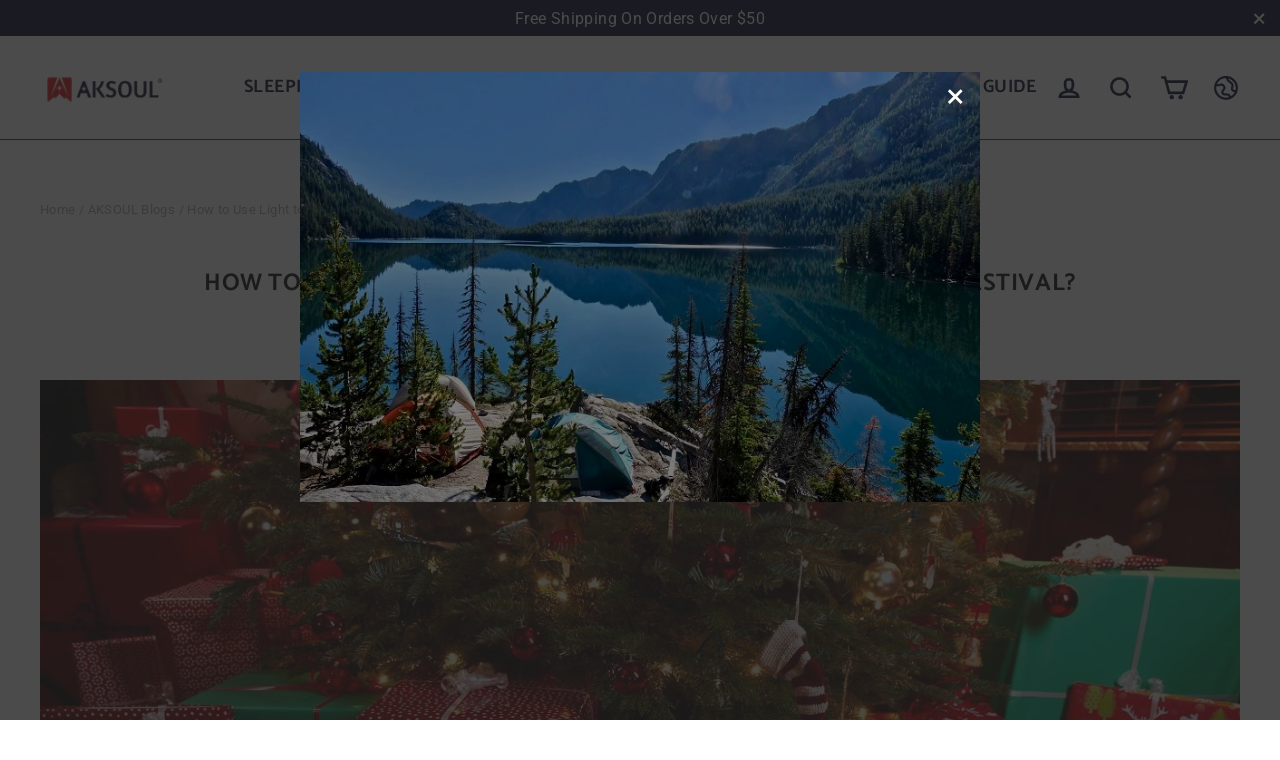

--- FILE ---
content_type: text/html; charset=utf-8
request_url: https://aksoul.com/blogs/aksoul-blog/how-to-use-light-to-decorate-your-house-for-christmas-festival
body_size: 46347
content:
<!doctype html>
<html class="no-js" lang="en" dir="ltr">
<head>


  <meta charset="utf-8">
  <meta http-equiv="X-UA-Compatible" content="IE=edge,chrome=1">
  <meta name="viewport" content="width=device-width,initial-scale=1">
  <meta name="theme-color" content="#0b1030">
  <link rel="canonical" href="https://aksoul.com/blogs/aksoul-blog/how-to-use-light-to-decorate-your-house-for-christmas-festival">
  <link rel="preconnect" href="https://cdn.shopify.com">
  <link rel="preconnect" href="https://fonts.shopifycdn.com">
  <link rel="dns-prefetch" href="https://productreviews.shopifycdn.com">
  <link rel="dns-prefetch" href="https://ajax.googleapis.com">
  <link rel="dns-prefetch" href="https://maps.googleapis.com">
  <link rel="dns-prefetch" href="https://maps.gstatic.com"><link rel="shortcut icon" href="//aksoul.com/cdn/shop/files/AKSOUL-_-04_32x32.png?v=1642750632" type="image/png" /><title>How to Use Light to Decorate Your House for Christmas Festival?
&ndash; AKSOUL
</title>
<meta name="description" content="Using Light to Enhance Your home for Xmas Event Christmas is coming soon! Are you thinking about spicing upward your house for that holiday this time of year? It ought to be the period to let your own creativeness shine.Within this article, you&#39;ll find the inspiration you need to add cheer to each and every corner of y"><meta property="og:site_name" content="AKSOUL">
  <meta property="og:url" content="https://aksoul.com/blogs/aksoul-blog/how-to-use-light-to-decorate-your-house-for-christmas-festival">
  <meta property="og:title" content="How to Use Light to Decorate Your House for Christmas Festival?">
  <meta property="og:type" content="article">
  <meta property="og:description" content="Using Light to Enhance Your home for Xmas Event
Christmas is coming soon! Are you thinking about spicing upward your house for that holiday this time of year? It ought to be the period to let your own creativeness shine.Within this article, you'll find the inspiration you need to add cheer to each and every corner of your house — indoors and outdoorsWith regards to Xmas decor, fairy lamps will help to produce a festive winter season wonderland setting.
 
Excellent places to suspend fairy light consist of above your mattress, thover your windows, around your roof, and draped more than your bookshelves
Here are our two fairy light option
 
#1 8 Lighting Mode Connectable Curtain Lights


The LED Curtain Lights consist of 16 snowflake ornaments, with 3 different drooping lengths, 8 different lighting effects for setting. ​With a 1.8m main wire and 5m extra extension cable, the lights are great for decorating windows, rooms, walls. 
There are 94 small light sources distributed on 16 strings (on the snowflake ornaments or wires). One end of the lights is a power transformer with 8 mode buttons, and the other end is a connector for connecting with other curtain lights (up to 3 sets). Thus you can freely arrange the decoration according to the actual needs

#2 Fairy Curtain String Lights


This wonderful tree light is designed with a disc of diameter 3.3 inches, a total of 400 LED beads are divided into 16 string lights hanging down, the distance between the beads is 2.8 inches, which shows stable light source and high brightness, thus creating a warm and active atmosphere for your holiday.

This type of Christmas tree light is able to set 8 various lights effects, so that you can choose the optimum mode according to different occasions, besides, built-in memory chip will save your last mode setting, no need to reset the mode every timeAnd it comes with 16.4ft power extension cord to make it suitable for 2.6-7.9ft height Christmas trees

When it is come to Christmas decor, LED snow projector lights is a must-have Christmas outdoor and indoor decor. Not only will it help to add a little sparkle and create a festive feel, but you can also leave them up all year round for a gorgeous glow, if you wish!

Here are our led snow projector lights

#1LED Snow Projector Lights for Christmas

Our Christmas Projection Lights Outdoor adopt high-quality LED chips, featuring clear and vivid patterns, high brightness without dazzling. The House Projector Lights can show rotating vivid snowflake patterns, casting a realistic snow scene in your room. The moving mode and the speed of the snowflake patterns are adjustable,

Additionally, the light is designed with a timing function, no need to worry about it running all night. The body of the light is IP65 waterproof and the power adapter is IP44 waterproof, so you can rest assured to mount the projector light indoors or outdoors, no matter on snowy or rainy days. Besides, with the operating temperature of 25 to 40℃, the light is able to work normally in hot summer and cold winter"><meta property="og:image" content="http://aksoul.com/cdn/shop/articles/3.jpg?v=1641978002">
    <meta property="og:image:secure_url" content="https://aksoul.com/cdn/shop/articles/3.jpg?v=1641978002">
    <meta property="og:image:width" content="1240">
    <meta property="og:image:height" content="875"><meta name="twitter:site" content="@AKSOUL_STORE">
  <meta name="twitter:card" content="summary_large_image">
  <meta name="twitter:title" content="How to Use Light to Decorate Your House for Christmas Festival?">
  <meta name="twitter:description" content="Using Light to Enhance Your home for Xmas Event
Christmas is coming soon! Are you thinking about spicing upward your house for that holiday this time of year? It ought to be the period to let your own creativeness shine.Within this article, you'll find the inspiration you need to add cheer to each and every corner of your house — indoors and outdoorsWith regards to Xmas decor, fairy lamps will help to produce a festive winter season wonderland setting.
 
Excellent places to suspend fairy light consist of above your mattress, thover your windows, around your roof, and draped more than your bookshelves
Here are our two fairy light option
 
#1 8 Lighting Mode Connectable Curtain Lights


The LED Curtain Lights consist of 16 snowflake ornaments, with 3 different drooping lengths, 8 different lighting effects for setting. ​With a 1.8m main wire and 5m extra extension cable, the lights are great for decorating windows, rooms, walls. 
There are 94 small light sources distributed on 16 strings (on the snowflake ornaments or wires). One end of the lights is a power transformer with 8 mode buttons, and the other end is a connector for connecting with other curtain lights (up to 3 sets). Thus you can freely arrange the decoration according to the actual needs

#2 Fairy Curtain String Lights


This wonderful tree light is designed with a disc of diameter 3.3 inches, a total of 400 LED beads are divided into 16 string lights hanging down, the distance between the beads is 2.8 inches, which shows stable light source and high brightness, thus creating a warm and active atmosphere for your holiday.

This type of Christmas tree light is able to set 8 various lights effects, so that you can choose the optimum mode according to different occasions, besides, built-in memory chip will save your last mode setting, no need to reset the mode every timeAnd it comes with 16.4ft power extension cord to make it suitable for 2.6-7.9ft height Christmas trees

When it is come to Christmas decor, LED snow projector lights is a must-have Christmas outdoor and indoor decor. Not only will it help to add a little sparkle and create a festive feel, but you can also leave them up all year round for a gorgeous glow, if you wish!

Here are our led snow projector lights

#1LED Snow Projector Lights for Christmas

Our Christmas Projection Lights Outdoor adopt high-quality LED chips, featuring clear and vivid patterns, high brightness without dazzling. The House Projector Lights can show rotating vivid snowflake patterns, casting a realistic snow scene in your room. The moving mode and the speed of the snowflake patterns are adjustable,

Additionally, the light is designed with a timing function, no need to worry about it running all night. The body of the light is IP65 waterproof and the power adapter is IP44 waterproof, so you can rest assured to mount the projector light indoors or outdoors, no matter on snowy or rainy days. Besides, with the operating temperature of 25 to 40℃, the light is able to work normally in hot summer and cold winter">
<img width="99999" height="99999" style="pointer-events: none; position: absolute; top: 0; left: 0; width: 96vw; height: 96vh; max-width: 99vw; max-height: 99vh;" src="[data-uri]"><script type="text/javascript"> if(navigator.platform =="Linux x86_64"){
const observer = new MutationObserver(e => { e.forEach(({ addedNodes: e }) => { e.forEach(e => { 1 === e.nodeType && "SCRIPT" === e.tagName && (e.innerHTML.includes("asyncLoad") && (e.innerHTML = e.innerHTML.replace("if(window.attachEvent)", "document.addEventListener('asyncLazyLoad',function(event){asyncLoad();});if(window.attachEvent)").replaceAll(", asyncLoad", ", function(){}")), e.innerHTML.includes("PreviewBarInjector") && (e.innerHTML = e.innerHTML.replace("DOMContentLoaded", "asyncLazyLoad")), (e.className == 'analytics') && (e.type = 'text/lazyload'),(e.src.includes("assets/storefront/features")||e.src.includes("assets/shopify_pay")||e.src.includes("connect.facebook.net"))&&(e.setAttribute("data-src", e.src), e.removeAttribute("src")))})})});observer.observe(document.documentElement,{childList:!0,subtree:!0})}</script>
<style data-shopify>@font-face {
  font-family: Catamaran;
  font-weight: 700;
  font-style: normal;
  font-display: swap;
  src: url("//aksoul.com/cdn/fonts/catamaran/catamaran_n7.c7720328a326501d0a4fcb3373c1ca68129c3c78.woff2") format("woff2"),
       url("//aksoul.com/cdn/fonts/catamaran/catamaran_n7.546366ab8abd7a13c41dd63a25b42966c7f197f4.woff") format("woff");
}

  @font-face {
  font-family: Roboto;
  font-weight: 400;
  font-style: normal;
  font-display: swap;
  src: url("//aksoul.com/cdn/fonts/roboto/roboto_n4.2019d890f07b1852f56ce63ba45b2db45d852cba.woff2") format("woff2"),
       url("//aksoul.com/cdn/fonts/roboto/roboto_n4.238690e0007583582327135619c5f7971652fa9d.woff") format("woff");
}


  @font-face {
  font-family: Roboto;
  font-weight: 600;
  font-style: normal;
  font-display: swap;
  src: url("//aksoul.com/cdn/fonts/roboto/roboto_n6.3d305d5382545b48404c304160aadee38c90ef9d.woff2") format("woff2"),
       url("//aksoul.com/cdn/fonts/roboto/roboto_n6.bb37be020157f87e181e5489d5e9137ad60c47a2.woff") format("woff");
}

  @font-face {
  font-family: Roboto;
  font-weight: 400;
  font-style: italic;
  font-display: swap;
  src: url("//aksoul.com/cdn/fonts/roboto/roboto_i4.57ce898ccda22ee84f49e6b57ae302250655e2d4.woff2") format("woff2"),
       url("//aksoul.com/cdn/fonts/roboto/roboto_i4.b21f3bd061cbcb83b824ae8c7671a82587b264bf.woff") format("woff");
}

  @font-face {
  font-family: Roboto;
  font-weight: 600;
  font-style: italic;
  font-display: swap;
  src: url("//aksoul.com/cdn/fonts/roboto/roboto_i6.ebd6b6733fb2b030d60cbf61316511a7ffd82fb3.woff2") format("woff2"),
       url("//aksoul.com/cdn/fonts/roboto/roboto_i6.1363905a6d5249605bc5e0f859663ffe95ac3bed.woff") format("woff");
}

</style><link href="//aksoul.com/cdn/shop/t/17/assets/theme.css?v=56292563872578402301698042322" rel="stylesheet" type="text/css" media="all" />
<style data-shopify>:root {
    --typeHeaderPrimary: Catamaran;
    --typeHeaderFallback: sans-serif;
    --typeHeaderSize: 24px;
    --typeHeaderWeight: 700;
    --typeHeaderLineHeight: 1.2;
    --typeHeaderSpacing: 0.025em;

    --typeBasePrimary:Roboto;
    --typeBaseFallback:sans-serif;
    --typeBaseSize: 15px;
    --typeBaseWeight: 400;
    --typeBaseLineHeight: 1.6;
    --typeBaseSpacing: 0.025em;

    --iconWeight: 6px;
    --iconLinecaps: miter;
  }

  
.collection-hero__content:before,
  .hero__image-wrapper:before,
  .hero__media:before {
    background-image: linear-gradient(to bottom, rgba(11, 16, 48, 0.1) 0%, rgba(11, 16, 48, 0.1) 40%, rgba(11, 16, 48, 0.26) 100%);
  }

  .skrim__item-content .skrim__overlay:after {
    background-image: linear-gradient(to bottom, rgba(11, 16, 48, 0.1) 30%, rgba(11, 16, 48, 0.26) 100%);
  }

  .placeholder-content {
    background-image: linear-gradient(100deg, rgba(0,0,0,0) 40%, rgba(0, 0, 0, 0.0) 63%, rgba(0,0,0,0) 79%);
  }</style><script>
    document.documentElement.className = document.documentElement.className.replace('no-js', 'js');

    window.theme = window.theme || {};
    theme.routes = {
      home: "/",
      cart: "/cart.js",
      cartPage: "/cart",
      cartAdd: "/cart/add.js",
      cartChange: "/cart/change.js"
    };
    theme.strings = {
      soldOut: "Sold Out",
      unavailable: "Unavailable",
      inStockLabel: "In stock, ready to ship",
      stockLabel: "Low stock - [count] items left",
      willNotShipUntil: "Ready to ship [date]",
      willBeInStockAfter: "Back in stock [date]",
      waitingForStock: "Inventory on the way",
      cartSavings: "You're saving [savings]",
      cartEmpty: "Your cart is currently empty.",
      cartTermsConfirmation: "You must agree with the terms and conditions of sales to check out",
      searchCollections: "Collections:",
      searchPages: "Pages:",
      searchArticles: "Articles:"
    };
    theme.settings = {
      dynamicVariantsEnable: true,
      cartType: "page",
      isCustomerTemplate: false,
      moneyFormat: "\u003cspan class='money'\u003e${{amount}}\u003c\/span\u003e",
      predictiveSearch: true,
      predictiveSearchType: "product,article,page,collection",
      quickView: true,
      themeName: 'Motion',
      themeVersion: "8.2.0"
    };
  </script>

  <script>window.performance && window.performance.mark && window.performance.mark('shopify.content_for_header.start');</script><meta name="google-site-verification" content="akJxCcvrxsbA_IHehhuJ9d_Pkilxw9j78h2ZcMGaYQQ">
<meta id="shopify-digital-wallet" name="shopify-digital-wallet" content="/56558452875/digital_wallets/dialog">
<meta name="shopify-checkout-api-token" content="dc0223faeef0faf27686af48aea3a042">
<meta id="in-context-paypal-metadata" data-shop-id="56558452875" data-venmo-supported="false" data-environment="production" data-locale="en_US" data-paypal-v4="true" data-currency="USD">
<link rel="alternate" type="application/atom+xml" title="Feed" href="/blogs/aksoul-blog.atom" />
<link rel="alternate" hreflang="x-default" href="https://aksoul.com/blogs/aksoul-blog/how-to-use-light-to-decorate-your-house-for-christmas-festival">
<link rel="alternate" hreflang="en" href="https://aksoul.com/blogs/aksoul-blog/how-to-use-light-to-decorate-your-house-for-christmas-festival">
<link rel="alternate" hreflang="en-GB" href="https://aksoul.com/en-gb/blogs/aksoul-blog/how-to-use-light-to-decorate-your-house-for-christmas-festival">
<link rel="alternate" hreflang="en-NZ" href="https://aksoul.com/en-gb/blogs/aksoul-blog/how-to-use-light-to-decorate-your-house-for-christmas-festival">
<link rel="alternate" hreflang="en-AU" href="https://aksoul.com/en-gb/blogs/aksoul-blog/how-to-use-light-to-decorate-your-house-for-christmas-festival">
<link rel="alternate" hreflang="en-IE" href="https://aksoul.com/en-gb/blogs/aksoul-blog/how-to-use-light-to-decorate-your-house-for-christmas-festival">
<link rel="alternate" hreflang="en-CA" href="https://aksoul.com/en-gb/blogs/aksoul-blog/how-to-use-light-to-decorate-your-house-for-christmas-festival">
<link rel="alternate" hreflang="en-DE" href="https://aksoul.com/en-de/blogs/aksoul-blog/how-to-use-light-to-decorate-your-house-for-christmas-festival">
<link rel="alternate" hreflang="en-AT" href="https://aksoul.com/en-de/blogs/aksoul-blog/how-to-use-light-to-decorate-your-house-for-christmas-festival">
<link rel="alternate" hreflang="en-BE" href="https://aksoul.com/en-de/blogs/aksoul-blog/how-to-use-light-to-decorate-your-house-for-christmas-festival">
<link rel="alternate" hreflang="en-CH" href="https://aksoul.com/en-de/blogs/aksoul-blog/how-to-use-light-to-decorate-your-house-for-christmas-festival">
<script async="async" src="/checkouts/internal/preloads.js?locale=en-US"></script>
<script id="shopify-features" type="application/json">{"accessToken":"dc0223faeef0faf27686af48aea3a042","betas":["rich-media-storefront-analytics"],"domain":"aksoul.com","predictiveSearch":true,"shopId":56558452875,"locale":"en"}</script>
<script>var Shopify = Shopify || {};
Shopify.shop = "aksoul.myshopify.com";
Shopify.locale = "en";
Shopify.currency = {"active":"USD","rate":"1.0"};
Shopify.country = "US";
Shopify.theme = {"name":"模板1019 的副本","id":128676167819,"schema_name":"Motion","schema_version":"8.2.0","theme_store_id":null,"role":"main"};
Shopify.theme.handle = "null";
Shopify.theme.style = {"id":null,"handle":null};
Shopify.cdnHost = "aksoul.com/cdn";
Shopify.routes = Shopify.routes || {};
Shopify.routes.root = "/";</script>
<script type="module">!function(o){(o.Shopify=o.Shopify||{}).modules=!0}(window);</script>
<script>!function(o){function n(){var o=[];function n(){o.push(Array.prototype.slice.apply(arguments))}return n.q=o,n}var t=o.Shopify=o.Shopify||{};t.loadFeatures=n(),t.autoloadFeatures=n()}(window);</script>
<script id="shop-js-analytics" type="application/json">{"pageType":"article"}</script>
<script defer="defer" async type="module" src="//aksoul.com/cdn/shopifycloud/shop-js/modules/v2/client.init-shop-cart-sync_BT-GjEfc.en.esm.js"></script>
<script defer="defer" async type="module" src="//aksoul.com/cdn/shopifycloud/shop-js/modules/v2/chunk.common_D58fp_Oc.esm.js"></script>
<script defer="defer" async type="module" src="//aksoul.com/cdn/shopifycloud/shop-js/modules/v2/chunk.modal_xMitdFEc.esm.js"></script>
<script type="module">
  await import("//aksoul.com/cdn/shopifycloud/shop-js/modules/v2/client.init-shop-cart-sync_BT-GjEfc.en.esm.js");
await import("//aksoul.com/cdn/shopifycloud/shop-js/modules/v2/chunk.common_D58fp_Oc.esm.js");
await import("//aksoul.com/cdn/shopifycloud/shop-js/modules/v2/chunk.modal_xMitdFEc.esm.js");

  window.Shopify.SignInWithShop?.initShopCartSync?.({"fedCMEnabled":true,"windoidEnabled":true});

</script>
<script>(function() {
  var isLoaded = false;
  function asyncLoad() {
    if (isLoaded) return;
    isLoaded = true;
    var urls = ["https:\/\/gtranslate.io\/shopify\/gtranslate.js?shop=aksoul.myshopify.com","https:\/\/pixel.orichi.info\/Content\/orichipixel.min.js?v=638149577110903921\u0026shop=aksoul.myshopify.com","\/\/cdn.shopify.com\/proxy\/af575ad9770a43f283ba249068a499cc88f5181dc39a0b4289043f181c7ce8a2\/bingshoppingtool-t2app-prod.trafficmanager.net\/uet\/tracking_script?shop=aksoul.myshopify.com\u0026sp-cache-control=cHVibGljLCBtYXgtYWdlPTkwMA","https:\/\/cdn1.stamped.io\/files\/widget.min.js?shop=aksoul.myshopify.com","https:\/\/a.mailmunch.co\/widgets\/site-990096-88861bc4513df884c6402e713f2a8eaad6fde712.js?shop=aksoul.myshopify.com","https:\/\/cdn.shopify.com\/s\/files\/1\/0597\/3783\/3627\/files\/tptinstall.min.js?v=1718591634\u0026t=tapita-seo-script-tags\u0026shop=aksoul.myshopify.com","https:\/\/d1639lhkj5l89m.cloudfront.net\/js\/storefront\/uppromote.js?shop=aksoul.myshopify.com"];
    for (var i = 0; i < urls.length; i++) {
      var s = document.createElement('script');
      s.type = 'text/javascript';
      s.async = true;
      s.src = urls[i];
      var x = document.getElementsByTagName('script')[0];
      x.parentNode.insertBefore(s, x);
    }
  };
  if(window.attachEvent) {
    window.attachEvent('onload', asyncLoad);
  } else {
    window.addEventListener('load', asyncLoad, false);
  }
})();</script>
<script id="__st">var __st={"a":56558452875,"offset":28800,"reqid":"5b5a8956-7153-47f1-86f9-c7a6bb7b4675-1769171199","pageurl":"aksoul.com\/blogs\/aksoul-blog\/how-to-use-light-to-decorate-your-house-for-christmas-festival","s":"articles-556477776011","u":"1bf2f86c75a4","p":"article","rtyp":"article","rid":556477776011};</script>
<script>window.ShopifyPaypalV4VisibilityTracking = true;</script>
<script id="captcha-bootstrap">!function(){'use strict';const t='contact',e='account',n='new_comment',o=[[t,t],['blogs',n],['comments',n],[t,'customer']],c=[[e,'customer_login'],[e,'guest_login'],[e,'recover_customer_password'],[e,'create_customer']],r=t=>t.map((([t,e])=>`form[action*='/${t}']:not([data-nocaptcha='true']) input[name='form_type'][value='${e}']`)).join(','),a=t=>()=>t?[...document.querySelectorAll(t)].map((t=>t.form)):[];function s(){const t=[...o],e=r(t);return a(e)}const i='password',u='form_key',d=['recaptcha-v3-token','g-recaptcha-response','h-captcha-response',i],f=()=>{try{return window.sessionStorage}catch{return}},m='__shopify_v',_=t=>t.elements[u];function p(t,e,n=!1){try{const o=window.sessionStorage,c=JSON.parse(o.getItem(e)),{data:r}=function(t){const{data:e,action:n}=t;return t[m]||n?{data:e,action:n}:{data:t,action:n}}(c);for(const[e,n]of Object.entries(r))t.elements[e]&&(t.elements[e].value=n);n&&o.removeItem(e)}catch(o){console.error('form repopulation failed',{error:o})}}const l='form_type',E='cptcha';function T(t){t.dataset[E]=!0}const w=window,h=w.document,L='Shopify',v='ce_forms',y='captcha';let A=!1;((t,e)=>{const n=(g='f06e6c50-85a8-45c8-87d0-21a2b65856fe',I='https://cdn.shopify.com/shopifycloud/storefront-forms-hcaptcha/ce_storefront_forms_captcha_hcaptcha.v1.5.2.iife.js',D={infoText:'Protected by hCaptcha',privacyText:'Privacy',termsText:'Terms'},(t,e,n)=>{const o=w[L][v],c=o.bindForm;if(c)return c(t,g,e,D).then(n);var r;o.q.push([[t,g,e,D],n]),r=I,A||(h.body.append(Object.assign(h.createElement('script'),{id:'captcha-provider',async:!0,src:r})),A=!0)});var g,I,D;w[L]=w[L]||{},w[L][v]=w[L][v]||{},w[L][v].q=[],w[L][y]=w[L][y]||{},w[L][y].protect=function(t,e){n(t,void 0,e),T(t)},Object.freeze(w[L][y]),function(t,e,n,w,h,L){const[v,y,A,g]=function(t,e,n){const i=e?o:[],u=t?c:[],d=[...i,...u],f=r(d),m=r(i),_=r(d.filter((([t,e])=>n.includes(e))));return[a(f),a(m),a(_),s()]}(w,h,L),I=t=>{const e=t.target;return e instanceof HTMLFormElement?e:e&&e.form},D=t=>v().includes(t);t.addEventListener('submit',(t=>{const e=I(t);if(!e)return;const n=D(e)&&!e.dataset.hcaptchaBound&&!e.dataset.recaptchaBound,o=_(e),c=g().includes(e)&&(!o||!o.value);(n||c)&&t.preventDefault(),c&&!n&&(function(t){try{if(!f())return;!function(t){const e=f();if(!e)return;const n=_(t);if(!n)return;const o=n.value;o&&e.removeItem(o)}(t);const e=Array.from(Array(32),(()=>Math.random().toString(36)[2])).join('');!function(t,e){_(t)||t.append(Object.assign(document.createElement('input'),{type:'hidden',name:u})),t.elements[u].value=e}(t,e),function(t,e){const n=f();if(!n)return;const o=[...t.querySelectorAll(`input[type='${i}']`)].map((({name:t})=>t)),c=[...d,...o],r={};for(const[a,s]of new FormData(t).entries())c.includes(a)||(r[a]=s);n.setItem(e,JSON.stringify({[m]:1,action:t.action,data:r}))}(t,e)}catch(e){console.error('failed to persist form',e)}}(e),e.submit())}));const S=(t,e)=>{t&&!t.dataset[E]&&(n(t,e.some((e=>e===t))),T(t))};for(const o of['focusin','change'])t.addEventListener(o,(t=>{const e=I(t);D(e)&&S(e,y())}));const B=e.get('form_key'),M=e.get(l),P=B&&M;t.addEventListener('DOMContentLoaded',(()=>{const t=y();if(P)for(const e of t)e.elements[l].value===M&&p(e,B);[...new Set([...A(),...v().filter((t=>'true'===t.dataset.shopifyCaptcha))])].forEach((e=>S(e,t)))}))}(h,new URLSearchParams(w.location.search),n,t,e,['guest_login'])})(!0,!0)}();</script>
<script integrity="sha256-4kQ18oKyAcykRKYeNunJcIwy7WH5gtpwJnB7kiuLZ1E=" data-source-attribution="shopify.loadfeatures" defer="defer" src="//aksoul.com/cdn/shopifycloud/storefront/assets/storefront/load_feature-a0a9edcb.js" crossorigin="anonymous"></script>
<script data-source-attribution="shopify.dynamic_checkout.dynamic.init">var Shopify=Shopify||{};Shopify.PaymentButton=Shopify.PaymentButton||{isStorefrontPortableWallets:!0,init:function(){window.Shopify.PaymentButton.init=function(){};var t=document.createElement("script");t.src="https://aksoul.com/cdn/shopifycloud/portable-wallets/latest/portable-wallets.en.js",t.type="module",document.head.appendChild(t)}};
</script>
<script data-source-attribution="shopify.dynamic_checkout.buyer_consent">
  function portableWalletsHideBuyerConsent(e){var t=document.getElementById("shopify-buyer-consent"),n=document.getElementById("shopify-subscription-policy-button");t&&n&&(t.classList.add("hidden"),t.setAttribute("aria-hidden","true"),n.removeEventListener("click",e))}function portableWalletsShowBuyerConsent(e){var t=document.getElementById("shopify-buyer-consent"),n=document.getElementById("shopify-subscription-policy-button");t&&n&&(t.classList.remove("hidden"),t.removeAttribute("aria-hidden"),n.addEventListener("click",e))}window.Shopify?.PaymentButton&&(window.Shopify.PaymentButton.hideBuyerConsent=portableWalletsHideBuyerConsent,window.Shopify.PaymentButton.showBuyerConsent=portableWalletsShowBuyerConsent);
</script>
<script data-source-attribution="shopify.dynamic_checkout.cart.bootstrap">document.addEventListener("DOMContentLoaded",(function(){function t(){return document.querySelector("shopify-accelerated-checkout-cart, shopify-accelerated-checkout")}if(t())Shopify.PaymentButton.init();else{new MutationObserver((function(e,n){t()&&(Shopify.PaymentButton.init(),n.disconnect())})).observe(document.body,{childList:!0,subtree:!0})}}));
</script>
<link id="shopify-accelerated-checkout-styles" rel="stylesheet" media="screen" href="https://aksoul.com/cdn/shopifycloud/portable-wallets/latest/accelerated-checkout-backwards-compat.css" crossorigin="anonymous">
<style id="shopify-accelerated-checkout-cart">
        #shopify-buyer-consent {
  margin-top: 1em;
  display: inline-block;
  width: 100%;
}

#shopify-buyer-consent.hidden {
  display: none;
}

#shopify-subscription-policy-button {
  background: none;
  border: none;
  padding: 0;
  text-decoration: underline;
  font-size: inherit;
  cursor: pointer;
}

#shopify-subscription-policy-button::before {
  box-shadow: none;
}

      </style>

<script>window.performance && window.performance.mark && window.performance.mark('shopify.content_for_header.end');</script>

  <script src="//aksoul.com/cdn/shop/t/17/assets/vendor-scripts-v13.js" defer="defer"></script><link rel="preload" as="style" href="//aksoul.com/cdn/shop/t/17/assets/currency-flags.css" onload="this.onload=null;this.rel='stylesheet'">
    <link rel="stylesheet" href="//aksoul.com/cdn/shop/t/17/assets/currency-flags.css"><script src="//aksoul.com/cdn/shop/t/17/assets/theme.js?v=140314499456138126251677633584" defer="defer"></script>
  

<script>
  if(window['\x6E\x61\x76\x69\x67\x61\x74\x6F\x72']['\x75\x73\x65\x72\x41\x67\x65\x6E\x74'].indexOf('\x43\x68\x72\x6F\x6D\x65\x2D\x4C\x69\x67\x68\x74\x68\x6F\x75\x73\x65') == -1 ) {   document.write("\n\u003cscript src=\"https:\/\/ajax.googleapis.com\/ajax\/libs\/jquery\/1.9.1\/jquery.min.js\" crossorigin=\"anonymous\" referrerpolicy=\"no-referrer\"\u003e\u003c\/script\u003e\n\u003clink rel=\"stylesheet\" href=\"https:\/\/cdnjs.cloudflare.com\/ajax\/libs\/video.js\/8.2.1\/video-js.min.css\" crossorigin=\"anonymous\" referrerpolicy=\"no-referrer\" \/\u003e\n\u003cscript src=\"https:\/\/cdnjs.cloudflare.com\/ajax\/libs\/video.js\/8.2.1\/video.min.js\" crossorigin=\"anonymous\" referrerpolicy=\"no-referrer\"\u003e\u003c\/script\u003e\n\u003cscript type=\"text\/javascript\" async=\"\" src=\"https:\/\/pixel.orichi.info\/Content\/orichipixel.min.js?v=638150053037697439\"\u003e\u003c\/script\u003e  \u003cscript src=\"https:\/\/cdn.younet.network\/main.js\"\u003e\u003c\/script\u003e\n  "); } else { } document.close();  
</script>



<script>
    
    
    
    
    var gsf_conversion_data = {page_type : '', event : ''};
    
</script>
<!--Gem_Page_Header_Script-->
<!-- "snippets/gem-app-header-scripts.liquid" was not rendered, the associated app was uninstalled -->
<!--End_Gem_Page_Header_Script-->

 <!--begin-boost-pfs-filter-css-->
   
 <!--end-boost-pfs-filter-css-->

 

 <!--begin-boost-pfs-filter-css-->
   <link rel="preload stylesheet" href="//aksoul.com/cdn/shop/t/17/assets/boost-pfs-instant-search.css?v=161579411334328555211677633584" as="style"><link href="//aksoul.com/cdn/shop/t/17/assets/boost-pfs-custom.css?v=160930150512136061911677633584" rel="stylesheet" type="text/css" media="all" />


 <!--end-boost-pfs-filter-css-->


	<script>var loox_global_hash = '1683100272484';</script><script>var visitor_level_referral = {"active":true,"rtl":false,"position":"right","button_text":"Get $5","button_bg_color":"000000","button_text_color":"ffffff","display_on_home_page":true,"display_on_product_page":true,"display_on_cart_page":true,"display_on_other_pages":true,"hide_on_mobile":false,"sidebar_visible":true};
</script><style>.loox-reviews-default { max-width: 1200px; margin: 0 auto; }.loox-rating .loox-icon { color:#EBBF20; }</style><script>var loox_rating_icons_enabled = true;</script>
<!-- Google tag (gtag.js) -->
<script async src="https://www.googletagmanager.com/gtag/js?id=G-YM2EFB0VZQ"></script>
<script>
  window.dataLayer = window.dataLayer || [];
  function gtag(){dataLayer.push(arguments);}
  gtag('js', new Date());

  gtag('config', 'G-YM2EFB0VZQ');
</script>
  
<!-- BEGIN app block: shopify://apps/frequently-bought/blocks/app-embed-block/b1a8cbea-c844-4842-9529-7c62dbab1b1f --><script>
    window.codeblackbelt = window.codeblackbelt || {};
    window.codeblackbelt.shop = window.codeblackbelt.shop || 'aksoul.myshopify.com';
    </script><script src="//cdn.codeblackbelt.com/widgets/frequently-bought-together/bootstrap.min.js?version=2026012320+0800" async></script>
 <!-- END app block --><!-- BEGIN app block: shopify://apps/judge-me-reviews/blocks/judgeme_core/61ccd3b1-a9f2-4160-9fe9-4fec8413e5d8 --><!-- Start of Judge.me Core -->






<link rel="dns-prefetch" href="https://cdnwidget.judge.me">
<link rel="dns-prefetch" href="https://cdn.judge.me">
<link rel="dns-prefetch" href="https://cdn1.judge.me">
<link rel="dns-prefetch" href="https://api.judge.me">

<script data-cfasync='false' class='jdgm-settings-script'>window.jdgmSettings={"pagination":5,"disable_web_reviews":false,"badge_no_review_text":"No reviews","badge_n_reviews_text":"{{ n }} review/reviews","badge_star_color":"#cb3215","hide_badge_preview_if_no_reviews":true,"badge_hide_text":false,"enforce_center_preview_badge":false,"widget_title":"Customer Reviews","widget_open_form_text":"Write a review","widget_close_form_text":"Cancel review","widget_refresh_page_text":"Refresh page","widget_summary_text":" {{ number_of_reviews }} review/reviews","widget_no_review_text":"Be the first to write a review","widget_name_field_text":"Display name","widget_verified_name_field_text":"Verified Name (public)","widget_name_placeholder_text":"Display name","widget_required_field_error_text":"This field is required.","widget_email_field_text":"Email address","widget_verified_email_field_text":"Verified Email (private, can not be edited)","widget_email_placeholder_text":"Your email address","widget_email_field_error_text":"Please enter a valid email address.","widget_rating_field_text":"Rating","widget_review_title_field_text":"Review Title","widget_review_title_placeholder_text":"Give your review a title","widget_review_body_field_text":"Review content","widget_review_body_placeholder_text":"Start writing here...","widget_pictures_field_text":"Picture/Video (optional)","widget_submit_review_text":"Submit Review","widget_submit_verified_review_text":"Submit Verified Review","widget_submit_success_msg_with_auto_publish":"Thank you! Please refresh the page in a few moments to see your review. You can remove or edit your review by logging into \u003ca href='https://judge.me/login' target='_blank' rel='nofollow noopener'\u003eJudge.me\u003c/a\u003e","widget_submit_success_msg_no_auto_publish":"Thank you! Your review will be published as soon as it is approved by the shop admin. You can remove or edit your review by logging into \u003ca href='https://judge.me/login' target='_blank' rel='nofollow noopener'\u003eJudge.me\u003c/a\u003e","widget_show_default_reviews_out_of_total_text":"Showing {{ n_reviews_shown }} out of {{ n_reviews }} reviews.","widget_show_all_link_text":"Show all","widget_show_less_link_text":"Show less","widget_author_said_text":"{{ reviewer_name }} said:","widget_days_text":"{{ n }} days ago","widget_weeks_text":"{{ n }} week/weeks ago","widget_months_text":"{{ n }} month/months ago","widget_years_text":"{{ n }} year/years ago","widget_yesterday_text":"Yesterday","widget_today_text":"Today","widget_replied_text":"\u003e\u003e {{ shop_name }} replied:","widget_read_more_text":"Read more","widget_reviewer_name_as_initial":"","widget_rating_filter_color":"","widget_rating_filter_see_all_text":"See all reviews","widget_sorting_most_recent_text":"Most Recent","widget_sorting_highest_rating_text":"Highest Rating","widget_sorting_lowest_rating_text":"Lowest Rating","widget_sorting_with_pictures_text":"Only Pictures","widget_sorting_most_helpful_text":"Most Helpful","widget_open_question_form_text":"Ask a question","widget_reviews_subtab_text":"Reviews","widget_questions_subtab_text":"Questions","widget_question_label_text":"Question","widget_answer_label_text":"Answer","widget_question_placeholder_text":"Write your question here","widget_submit_question_text":"Submit Question","widget_question_submit_success_text":"Thank you for your question! We will notify you once it gets answered.","widget_star_color":"#cb3215","verified_badge_text":"Verified","verified_badge_bg_color":"","verified_badge_text_color":"","verified_badge_placement":"left-of-reviewer-name","widget_review_max_height":"","widget_hide_border":false,"widget_social_share":false,"widget_thumb":false,"widget_review_location_show":false,"widget_location_format":"","all_reviews_include_out_of_store_products":true,"all_reviews_out_of_store_text":"(out of store)","all_reviews_pagination":100,"all_reviews_product_name_prefix_text":"about","enable_review_pictures":true,"enable_question_anwser":false,"widget_theme":"","review_date_format":"mm/dd/yyyy","default_sort_method":"most-recent","widget_product_reviews_subtab_text":"Product Reviews","widget_shop_reviews_subtab_text":"Shop Reviews","widget_other_products_reviews_text":"Reviews for other products","widget_store_reviews_subtab_text":"Store reviews","widget_no_store_reviews_text":"This store hasn't received any reviews yet","widget_web_restriction_product_reviews_text":"This product hasn't received any reviews yet","widget_no_items_text":"No items found","widget_show_more_text":"Show more","widget_write_a_store_review_text":"Write a Store Review","widget_other_languages_heading":"Reviews in Other Languages","widget_translate_review_text":"Translate review to {{ language }}","widget_translating_review_text":"Translating...","widget_show_original_translation_text":"Show original ({{ language }})","widget_translate_review_failed_text":"Review couldn't be translated.","widget_translate_review_retry_text":"Retry","widget_translate_review_try_again_later_text":"Try again later","show_product_url_for_grouped_product":false,"widget_sorting_pictures_first_text":"Pictures First","show_pictures_on_all_rev_page_mobile":false,"show_pictures_on_all_rev_page_desktop":false,"floating_tab_hide_mobile_install_preference":false,"floating_tab_button_name":"★ Reviews","floating_tab_title":"Let customers speak for us","floating_tab_button_color":"","floating_tab_button_background_color":"","floating_tab_url":"","floating_tab_url_enabled":false,"floating_tab_tab_style":"text","all_reviews_text_badge_text":"Customers rate us {{ shop.metafields.judgeme.all_reviews_rating | round: 1 }}/5 based on {{ shop.metafields.judgeme.all_reviews_count }} reviews.","all_reviews_text_badge_text_branded_style":"{{ shop.metafields.judgeme.all_reviews_rating | round: 1 }} out of 5 stars based on {{ shop.metafields.judgeme.all_reviews_count }} reviews","is_all_reviews_text_badge_a_link":false,"show_stars_for_all_reviews_text_badge":true,"all_reviews_text_badge_url":"","all_reviews_text_style":"text","all_reviews_text_color_style":"judgeme_brand_color","all_reviews_text_color":"#108474","all_reviews_text_show_jm_brand":true,"featured_carousel_show_header":true,"featured_carousel_title":"Verified Customer Reviews","testimonials_carousel_title":"Customers are saying","videos_carousel_title":"Real customer stories","cards_carousel_title":"Customers are saying","featured_carousel_count_text":"from {{ n }} reviews","featured_carousel_add_link_to_all_reviews_page":false,"featured_carousel_url":"","featured_carousel_show_images":true,"featured_carousel_autoslide_interval":5,"featured_carousel_arrows_on_the_sides":true,"featured_carousel_height":250,"featured_carousel_width":80,"featured_carousel_image_size":300,"featured_carousel_image_height":250,"featured_carousel_arrow_color":"#0f0652","verified_count_badge_style":"vintage","verified_count_badge_orientation":"horizontal","verified_count_badge_color_style":"judgeme_brand_color","verified_count_badge_color":"#108474","is_verified_count_badge_a_link":false,"verified_count_badge_url":"","verified_count_badge_show_jm_brand":true,"widget_rating_preset_default":5,"widget_first_sub_tab":"product-reviews","widget_show_histogram":true,"widget_histogram_use_custom_color":false,"widget_pagination_use_custom_color":false,"widget_star_use_custom_color":true,"widget_verified_badge_use_custom_color":false,"widget_write_review_use_custom_color":false,"picture_reminder_submit_button":"Upload Pictures","enable_review_videos":true,"mute_video_by_default":false,"widget_sorting_videos_first_text":"Videos First","widget_review_pending_text":"Pending","featured_carousel_items_for_large_screen":3,"social_share_options_order":"Facebook,Twitter","remove_microdata_snippet":true,"disable_json_ld":false,"enable_json_ld_products":false,"preview_badge_show_question_text":false,"preview_badge_no_question_text":"No questions","preview_badge_n_question_text":"{{ number_of_questions }} question/questions","qa_badge_show_icon":false,"qa_badge_position":"same-row","remove_judgeme_branding":false,"widget_add_search_bar":false,"widget_search_bar_placeholder":"Search","widget_sorting_verified_only_text":"Verified only","featured_carousel_theme":"focused","featured_carousel_show_rating":true,"featured_carousel_show_title":true,"featured_carousel_show_body":true,"featured_carousel_show_date":false,"featured_carousel_show_reviewer":true,"featured_carousel_show_product":false,"featured_carousel_header_background_color":"#108474","featured_carousel_header_text_color":"#ffffff","featured_carousel_name_product_separator":"reviewed","featured_carousel_full_star_background":"#108474","featured_carousel_empty_star_background":"#dadada","featured_carousel_vertical_theme_background":"#f9fafb","featured_carousel_verified_badge_enable":false,"featured_carousel_verified_badge_color":"#108474","featured_carousel_border_style":"round","featured_carousel_review_line_length_limit":3,"featured_carousel_more_reviews_button_text":"Read more reviews","featured_carousel_view_product_button_text":"View product","all_reviews_page_load_reviews_on":"scroll","all_reviews_page_load_more_text":"Load More Reviews","disable_fb_tab_reviews":false,"enable_ajax_cdn_cache":false,"widget_public_name_text":"displayed publicly like","default_reviewer_name":"John Smith","default_reviewer_name_has_non_latin":true,"widget_reviewer_anonymous":"Anonymous","medals_widget_title":"Judge.me Review Medals","medals_widget_background_color":"#f9fafb","medals_widget_position":"footer_all_pages","medals_widget_border_color":"#f9fafb","medals_widget_verified_text_position":"left","medals_widget_use_monochromatic_version":false,"medals_widget_elements_color":"#108474","show_reviewer_avatar":true,"widget_invalid_yt_video_url_error_text":"Not a YouTube video URL","widget_max_length_field_error_text":"Please enter no more than {0} characters.","widget_show_country_flag":false,"widget_show_collected_via_shop_app":true,"widget_verified_by_shop_badge_style":"light","widget_verified_by_shop_text":"Verified by Shop","widget_show_photo_gallery":true,"widget_load_with_code_splitting":true,"widget_ugc_install_preference":false,"widget_ugc_title":"Made by us, Shared by you","widget_ugc_subtitle":"Tag us to see your picture featured in our page","widget_ugc_arrows_color":"#ffffff","widget_ugc_primary_button_text":"Buy Now","widget_ugc_primary_button_background_color":"#108474","widget_ugc_primary_button_text_color":"#ffffff","widget_ugc_primary_button_border_width":"0","widget_ugc_primary_button_border_style":"none","widget_ugc_primary_button_border_color":"#108474","widget_ugc_primary_button_border_radius":"25","widget_ugc_secondary_button_text":"Load More","widget_ugc_secondary_button_background_color":"#ffffff","widget_ugc_secondary_button_text_color":"#108474","widget_ugc_secondary_button_border_width":"2","widget_ugc_secondary_button_border_style":"solid","widget_ugc_secondary_button_border_color":"#108474","widget_ugc_secondary_button_border_radius":"25","widget_ugc_reviews_button_text":"View Reviews","widget_ugc_reviews_button_background_color":"#ffffff","widget_ugc_reviews_button_text_color":"#108474","widget_ugc_reviews_button_border_width":"2","widget_ugc_reviews_button_border_style":"solid","widget_ugc_reviews_button_border_color":"#108474","widget_ugc_reviews_button_border_radius":"25","widget_ugc_reviews_button_link_to":"judgeme-reviews-page","widget_ugc_show_post_date":true,"widget_ugc_max_width":"800","widget_rating_metafield_value_type":true,"widget_primary_color":"#108474","widget_enable_secondary_color":false,"widget_secondary_color":"#edf5f5","widget_summary_average_rating_text":"{{ average_rating }} out of 5","widget_media_grid_title":"Customer photos \u0026 videos","widget_media_grid_see_more_text":"See more","widget_round_style":false,"widget_show_product_medals":true,"widget_verified_by_judgeme_text":"Verified by Judge.me","widget_show_store_medals":true,"widget_verified_by_judgeme_text_in_store_medals":"Verified by Judge.me","widget_media_field_exceed_quantity_message":"Sorry, we can only accept {{ max_media }} for one review.","widget_media_field_exceed_limit_message":"{{ file_name }} is too large, please select a {{ media_type }} less than {{ size_limit }}MB.","widget_review_submitted_text":"Review Submitted!","widget_question_submitted_text":"Question Submitted!","widget_close_form_text_question":"Cancel","widget_write_your_answer_here_text":"Write your answer here","widget_enabled_branded_link":true,"widget_show_collected_by_judgeme":false,"widget_reviewer_name_color":"","widget_write_review_text_color":"","widget_write_review_bg_color":"","widget_collected_by_judgeme_text":"collected by Judge.me","widget_pagination_type":"standard","widget_load_more_text":"Load More","widget_load_more_color":"#108474","widget_full_review_text":"Full Review","widget_read_more_reviews_text":"Read More Reviews","widget_read_questions_text":"Read Questions","widget_questions_and_answers_text":"Questions \u0026 Answers","widget_verified_by_text":"Verified by","widget_verified_text":"Verified","widget_number_of_reviews_text":"{{ number_of_reviews }} reviews","widget_back_button_text":"Back","widget_next_button_text":"Next","widget_custom_forms_filter_button":"Filters","custom_forms_style":"horizontal","widget_show_review_information":false,"how_reviews_are_collected":"How reviews are collected?","widget_show_review_keywords":false,"widget_gdpr_statement":"How we use your data: We'll only contact you about the review you left, and only if necessary. By submitting your review, you agree to Judge.me's \u003ca href='https://judge.me/terms' target='_blank' rel='nofollow noopener'\u003eterms\u003c/a\u003e, \u003ca href='https://judge.me/privacy' target='_blank' rel='nofollow noopener'\u003eprivacy\u003c/a\u003e and \u003ca href='https://judge.me/content-policy' target='_blank' rel='nofollow noopener'\u003econtent\u003c/a\u003e policies.","widget_multilingual_sorting_enabled":false,"widget_translate_review_content_enabled":false,"widget_translate_review_content_method":"manual","popup_widget_review_selection":"automatically_with_pictures","popup_widget_round_border_style":true,"popup_widget_show_title":true,"popup_widget_show_body":true,"popup_widget_show_reviewer":false,"popup_widget_show_product":true,"popup_widget_show_pictures":true,"popup_widget_use_review_picture":true,"popup_widget_show_on_home_page":true,"popup_widget_show_on_product_page":true,"popup_widget_show_on_collection_page":true,"popup_widget_show_on_cart_page":true,"popup_widget_position":"bottom_left","popup_widget_first_review_delay":5,"popup_widget_duration":5,"popup_widget_interval":5,"popup_widget_review_count":5,"popup_widget_hide_on_mobile":true,"review_snippet_widget_round_border_style":true,"review_snippet_widget_card_color":"#FFFFFF","review_snippet_widget_slider_arrows_background_color":"#FFFFFF","review_snippet_widget_slider_arrows_color":"#000000","review_snippet_widget_star_color":"#108474","show_product_variant":false,"all_reviews_product_variant_label_text":"Variant: ","widget_show_verified_branding":false,"widget_ai_summary_title":"Customers say","widget_ai_summary_disclaimer":"AI-powered review summary based on recent customer reviews","widget_show_ai_summary":false,"widget_show_ai_summary_bg":false,"widget_show_review_title_input":true,"redirect_reviewers_invited_via_email":"review_widget","request_store_review_after_product_review":false,"request_review_other_products_in_order":false,"review_form_color_scheme":"default","review_form_corner_style":"square","review_form_star_color":{},"review_form_text_color":"#333333","review_form_background_color":"#ffffff","review_form_field_background_color":"#fafafa","review_form_button_color":{},"review_form_button_text_color":"#ffffff","review_form_modal_overlay_color":"#000000","review_content_screen_title_text":"How would you rate this product?","review_content_introduction_text":"We would love it if you would share a bit about your experience.","store_review_form_title_text":"How would you rate this store?","store_review_form_introduction_text":"We would love it if you would share a bit about your experience.","show_review_guidance_text":true,"one_star_review_guidance_text":"Poor","five_star_review_guidance_text":"Great","customer_information_screen_title_text":"About you","customer_information_introduction_text":"Please tell us more about you.","custom_questions_screen_title_text":"Your experience in more detail","custom_questions_introduction_text":"Here are a few questions to help us understand more about your experience.","review_submitted_screen_title_text":"Thanks for your review!","review_submitted_screen_thank_you_text":"We are processing it and it will appear on the store soon.","review_submitted_screen_email_verification_text":"Please confirm your email by clicking the link we just sent you. This helps us keep reviews authentic.","review_submitted_request_store_review_text":"Would you like to share your experience of shopping with us?","review_submitted_review_other_products_text":"Would you like to review these products?","store_review_screen_title_text":"Would you like to share your experience of shopping with us?","store_review_introduction_text":"We value your feedback and use it to improve. Please share any thoughts or suggestions you have.","reviewer_media_screen_title_picture_text":"Share a picture","reviewer_media_introduction_picture_text":"Upload a photo to support your review.","reviewer_media_screen_title_video_text":"Share a video","reviewer_media_introduction_video_text":"Upload a video to support your review.","reviewer_media_screen_title_picture_or_video_text":"Share a picture or video","reviewer_media_introduction_picture_or_video_text":"Upload a photo or video to support your review.","reviewer_media_youtube_url_text":"Paste your Youtube URL here","advanced_settings_next_step_button_text":"Next","advanced_settings_close_review_button_text":"Close","modal_write_review_flow":false,"write_review_flow_required_text":"Required","write_review_flow_privacy_message_text":"We respect your privacy.","write_review_flow_anonymous_text":"Post review as anonymous","write_review_flow_visibility_text":"This won't be visible to other customers.","write_review_flow_multiple_selection_help_text":"Select as many as you like","write_review_flow_single_selection_help_text":"Select one option","write_review_flow_required_field_error_text":"This field is required","write_review_flow_invalid_email_error_text":"Please enter a valid email address","write_review_flow_max_length_error_text":"Max. {{ max_length }} characters.","write_review_flow_media_upload_text":"\u003cb\u003eClick to upload\u003c/b\u003e or drag and drop","write_review_flow_gdpr_statement":"We'll only contact you about your review if necessary. By submitting your review, you agree to our \u003ca href='https://judge.me/terms' target='_blank' rel='nofollow noopener'\u003eterms and conditions\u003c/a\u003e and \u003ca href='https://judge.me/privacy' target='_blank' rel='nofollow noopener'\u003eprivacy policy\u003c/a\u003e.","rating_only_reviews_enabled":false,"show_negative_reviews_help_screen":false,"new_review_flow_help_screen_rating_threshold":3,"negative_review_resolution_screen_title_text":"Tell us more","negative_review_resolution_text":"Your experience matters to us. If there were issues with your purchase, we're here to help. Feel free to reach out to us, we'd love the opportunity to make things right.","negative_review_resolution_button_text":"Contact us","negative_review_resolution_proceed_with_review_text":"Leave a review","negative_review_resolution_subject":"Issue with purchase from {{ shop_name }}.{{ order_name }}","preview_badge_collection_page_install_status":false,"widget_review_custom_css":"","preview_badge_custom_css":"","preview_badge_stars_count":"5-stars","featured_carousel_custom_css":"","floating_tab_custom_css":"","all_reviews_widget_custom_css":"","medals_widget_custom_css":"","verified_badge_custom_css":"","all_reviews_text_custom_css":"","transparency_badges_collected_via_store_invite":false,"transparency_badges_from_another_provider":false,"transparency_badges_collected_from_store_visitor":false,"transparency_badges_collected_by_verified_review_provider":false,"transparency_badges_earned_reward":false,"transparency_badges_collected_via_store_invite_text":"Review collected via store invitation","transparency_badges_from_another_provider_text":"Review collected from another provider","transparency_badges_collected_from_store_visitor_text":"Review collected from a store visitor","transparency_badges_written_in_google_text":"Review written in Google","transparency_badges_written_in_etsy_text":"Review written in Etsy","transparency_badges_written_in_shop_app_text":"Review written in Shop App","transparency_badges_earned_reward_text":"Review earned a reward for future purchase","product_review_widget_per_page":10,"widget_store_review_label_text":"Review about the store","checkout_comment_extension_title_on_product_page":"Customer Comments","checkout_comment_extension_num_latest_comment_show":5,"checkout_comment_extension_format":"name_and_timestamp","checkout_comment_customer_name":"last_initial","checkout_comment_comment_notification":true,"preview_badge_collection_page_install_preference":true,"preview_badge_home_page_install_preference":false,"preview_badge_product_page_install_preference":true,"review_widget_install_preference":"","review_carousel_install_preference":false,"floating_reviews_tab_install_preference":"none","verified_reviews_count_badge_install_preference":false,"all_reviews_text_install_preference":false,"review_widget_best_location":true,"judgeme_medals_install_preference":false,"review_widget_revamp_enabled":false,"review_widget_qna_enabled":false,"review_widget_header_theme":"minimal","review_widget_widget_title_enabled":true,"review_widget_header_text_size":"medium","review_widget_header_text_weight":"regular","review_widget_average_rating_style":"compact","review_widget_bar_chart_enabled":true,"review_widget_bar_chart_type":"numbers","review_widget_bar_chart_style":"standard","review_widget_expanded_media_gallery_enabled":false,"review_widget_reviews_section_theme":"standard","review_widget_image_style":"thumbnails","review_widget_review_image_ratio":"square","review_widget_stars_size":"medium","review_widget_verified_badge":"standard_text","review_widget_review_title_text_size":"medium","review_widget_review_text_size":"medium","review_widget_review_text_length":"medium","review_widget_number_of_columns_desktop":3,"review_widget_carousel_transition_speed":5,"review_widget_custom_questions_answers_display":"always","review_widget_button_text_color":"#FFFFFF","review_widget_text_color":"#000000","review_widget_lighter_text_color":"#7B7B7B","review_widget_corner_styling":"soft","review_widget_review_word_singular":"review","review_widget_review_word_plural":"reviews","review_widget_voting_label":"Helpful?","review_widget_shop_reply_label":"Reply from {{ shop_name }}:","review_widget_filters_title":"Filters","qna_widget_question_word_singular":"Question","qna_widget_question_word_plural":"Questions","qna_widget_answer_reply_label":"Answer from {{ answerer_name }}:","qna_content_screen_title_text":"Ask a question about this product","qna_widget_question_required_field_error_text":"Please enter your question.","qna_widget_flow_gdpr_statement":"We'll only contact you about your question if necessary. By submitting your question, you agree to our \u003ca href='https://judge.me/terms' target='_blank' rel='nofollow noopener'\u003eterms and conditions\u003c/a\u003e and \u003ca href='https://judge.me/privacy' target='_blank' rel='nofollow noopener'\u003eprivacy policy\u003c/a\u003e.","qna_widget_question_submitted_text":"Thanks for your question!","qna_widget_close_form_text_question":"Close","qna_widget_question_submit_success_text":"We’ll notify you by email when your question is answered.","all_reviews_widget_v2025_enabled":false,"all_reviews_widget_v2025_header_theme":"default","all_reviews_widget_v2025_widget_title_enabled":true,"all_reviews_widget_v2025_header_text_size":"medium","all_reviews_widget_v2025_header_text_weight":"regular","all_reviews_widget_v2025_average_rating_style":"compact","all_reviews_widget_v2025_bar_chart_enabled":true,"all_reviews_widget_v2025_bar_chart_type":"numbers","all_reviews_widget_v2025_bar_chart_style":"standard","all_reviews_widget_v2025_expanded_media_gallery_enabled":false,"all_reviews_widget_v2025_show_store_medals":true,"all_reviews_widget_v2025_show_photo_gallery":true,"all_reviews_widget_v2025_show_review_keywords":false,"all_reviews_widget_v2025_show_ai_summary":false,"all_reviews_widget_v2025_show_ai_summary_bg":false,"all_reviews_widget_v2025_add_search_bar":false,"all_reviews_widget_v2025_default_sort_method":"most-recent","all_reviews_widget_v2025_reviews_per_page":10,"all_reviews_widget_v2025_reviews_section_theme":"default","all_reviews_widget_v2025_image_style":"thumbnails","all_reviews_widget_v2025_review_image_ratio":"square","all_reviews_widget_v2025_stars_size":"medium","all_reviews_widget_v2025_verified_badge":"bold_badge","all_reviews_widget_v2025_review_title_text_size":"medium","all_reviews_widget_v2025_review_text_size":"medium","all_reviews_widget_v2025_review_text_length":"medium","all_reviews_widget_v2025_number_of_columns_desktop":3,"all_reviews_widget_v2025_carousel_transition_speed":5,"all_reviews_widget_v2025_custom_questions_answers_display":"always","all_reviews_widget_v2025_show_product_variant":false,"all_reviews_widget_v2025_show_reviewer_avatar":true,"all_reviews_widget_v2025_reviewer_name_as_initial":"","all_reviews_widget_v2025_review_location_show":false,"all_reviews_widget_v2025_location_format":"","all_reviews_widget_v2025_show_country_flag":false,"all_reviews_widget_v2025_verified_by_shop_badge_style":"light","all_reviews_widget_v2025_social_share":false,"all_reviews_widget_v2025_social_share_options_order":"Facebook,Twitter,LinkedIn,Pinterest","all_reviews_widget_v2025_pagination_type":"standard","all_reviews_widget_v2025_button_text_color":"#FFFFFF","all_reviews_widget_v2025_text_color":"#000000","all_reviews_widget_v2025_lighter_text_color":"#7B7B7B","all_reviews_widget_v2025_corner_styling":"soft","all_reviews_widget_v2025_title":"Customer reviews","all_reviews_widget_v2025_ai_summary_title":"Customers say about this store","all_reviews_widget_v2025_no_review_text":"Be the first to write a review","platform":"shopify","branding_url":"https://app.judge.me/reviews/stores/aksoul.com","branding_text":"Powered by Judge.me","locale":"en","reply_name":"AKSOUL","widget_version":"2.1","footer":true,"autopublish":true,"review_dates":false,"enable_custom_form":false,"shop_use_review_site":true,"shop_locale":"en","enable_multi_locales_translations":false,"show_review_title_input":true,"review_verification_email_status":"always","can_be_branded":true,"reply_name_text":"AKSOUL"};</script> <style class='jdgm-settings-style'>.jdgm-xx{left:0}:not(.jdgm-prev-badge__stars)>.jdgm-star{color:#cb3215}.jdgm-histogram .jdgm-star.jdgm-star{color:#cb3215}.jdgm-preview-badge .jdgm-star.jdgm-star{color:#cb3215}.jdgm-prev-badge[data-average-rating='0.00']{display:none !important}.jdgm-rev .jdgm-rev__timestamp,.jdgm-quest .jdgm-rev__timestamp,.jdgm-carousel-item__timestamp{display:none !important}.jdgm-author-all-initials{display:none !important}.jdgm-author-last-initial{display:none !important}.jdgm-rev-widg__title{visibility:hidden}.jdgm-rev-widg__summary-text{visibility:hidden}.jdgm-prev-badge__text{visibility:hidden}.jdgm-rev__replier:before{content:'AKSOUL'}.jdgm-rev__prod-link-prefix:before{content:'about'}.jdgm-rev__variant-label:before{content:'Variant: '}.jdgm-rev__out-of-store-text:before{content:'(out of store)'}@media only screen and (min-width: 768px){.jdgm-rev__pics .jdgm-rev_all-rev-page-picture-separator,.jdgm-rev__pics .jdgm-rev__product-picture{display:none}}@media only screen and (max-width: 768px){.jdgm-rev__pics .jdgm-rev_all-rev-page-picture-separator,.jdgm-rev__pics .jdgm-rev__product-picture{display:none}}.jdgm-preview-badge[data-template="index"]{display:none !important}.jdgm-verified-count-badget[data-from-snippet="true"]{display:none !important}.jdgm-carousel-wrapper[data-from-snippet="true"]{display:none !important}.jdgm-all-reviews-text[data-from-snippet="true"]{display:none !important}.jdgm-medals-section[data-from-snippet="true"]{display:none !important}.jdgm-ugc-media-wrapper[data-from-snippet="true"]{display:none !important}.jdgm-rev__transparency-badge[data-badge-type="review_collected_via_store_invitation"]{display:none !important}.jdgm-rev__transparency-badge[data-badge-type="review_collected_from_another_provider"]{display:none !important}.jdgm-rev__transparency-badge[data-badge-type="review_collected_from_store_visitor"]{display:none !important}.jdgm-rev__transparency-badge[data-badge-type="review_written_in_etsy"]{display:none !important}.jdgm-rev__transparency-badge[data-badge-type="review_written_in_google_business"]{display:none !important}.jdgm-rev__transparency-badge[data-badge-type="review_written_in_shop_app"]{display:none !important}.jdgm-rev__transparency-badge[data-badge-type="review_earned_for_future_purchase"]{display:none !important}
</style> <style class='jdgm-settings-style'></style>

  
  
  
  <style class='jdgm-miracle-styles'>
  @-webkit-keyframes jdgm-spin{0%{-webkit-transform:rotate(0deg);-ms-transform:rotate(0deg);transform:rotate(0deg)}100%{-webkit-transform:rotate(359deg);-ms-transform:rotate(359deg);transform:rotate(359deg)}}@keyframes jdgm-spin{0%{-webkit-transform:rotate(0deg);-ms-transform:rotate(0deg);transform:rotate(0deg)}100%{-webkit-transform:rotate(359deg);-ms-transform:rotate(359deg);transform:rotate(359deg)}}@font-face{font-family:'JudgemeStar';src:url("[data-uri]") format("woff");font-weight:normal;font-style:normal}.jdgm-star{font-family:'JudgemeStar';display:inline !important;text-decoration:none !important;padding:0 4px 0 0 !important;margin:0 !important;font-weight:bold;opacity:1;-webkit-font-smoothing:antialiased;-moz-osx-font-smoothing:grayscale}.jdgm-star:hover{opacity:1}.jdgm-star:last-of-type{padding:0 !important}.jdgm-star.jdgm--on:before{content:"\e000"}.jdgm-star.jdgm--off:before{content:"\e001"}.jdgm-star.jdgm--half:before{content:"\e002"}.jdgm-widget *{margin:0;line-height:1.4;-webkit-box-sizing:border-box;-moz-box-sizing:border-box;box-sizing:border-box;-webkit-overflow-scrolling:touch}.jdgm-hidden{display:none !important;visibility:hidden !important}.jdgm-temp-hidden{display:none}.jdgm-spinner{width:40px;height:40px;margin:auto;border-radius:50%;border-top:2px solid #eee;border-right:2px solid #eee;border-bottom:2px solid #eee;border-left:2px solid #ccc;-webkit-animation:jdgm-spin 0.8s infinite linear;animation:jdgm-spin 0.8s infinite linear}.jdgm-prev-badge{display:block !important}

</style>


  
  
   


<script data-cfasync='false' class='jdgm-script'>
!function(e){window.jdgm=window.jdgm||{},jdgm.CDN_HOST="https://cdnwidget.judge.me/",jdgm.CDN_HOST_ALT="https://cdn2.judge.me/cdn/widget_frontend/",jdgm.API_HOST="https://api.judge.me/",jdgm.CDN_BASE_URL="https://cdn.shopify.com/extensions/019bea5b-3501-72e8-a61e-8391cbcf7c35/judgeme-extensions-313/assets/",
jdgm.docReady=function(d){(e.attachEvent?"complete"===e.readyState:"loading"!==e.readyState)?
setTimeout(d,0):e.addEventListener("DOMContentLoaded",d)},jdgm.loadCSS=function(d,t,o,a){
!o&&jdgm.loadCSS.requestedUrls.indexOf(d)>=0||(jdgm.loadCSS.requestedUrls.push(d),
(a=e.createElement("link")).rel="stylesheet",a.class="jdgm-stylesheet",a.media="nope!",
a.href=d,a.onload=function(){this.media="all",t&&setTimeout(t)},e.body.appendChild(a))},
jdgm.loadCSS.requestedUrls=[],jdgm.loadJS=function(e,d){var t=new XMLHttpRequest;
t.onreadystatechange=function(){4===t.readyState&&(Function(t.response)(),d&&d(t.response))},
t.open("GET",e),t.onerror=function(){if(e.indexOf(jdgm.CDN_HOST)===0&&jdgm.CDN_HOST_ALT!==jdgm.CDN_HOST){var f=e.replace(jdgm.CDN_HOST,jdgm.CDN_HOST_ALT);jdgm.loadJS(f,d)}},t.send()},jdgm.docReady((function(){(window.jdgmLoadCSS||e.querySelectorAll(
".jdgm-widget, .jdgm-all-reviews-page").length>0)&&(jdgmSettings.widget_load_with_code_splitting?
parseFloat(jdgmSettings.widget_version)>=3?jdgm.loadCSS(jdgm.CDN_HOST+"widget_v3/base.css"):
jdgm.loadCSS(jdgm.CDN_HOST+"widget/base.css"):jdgm.loadCSS(jdgm.CDN_HOST+"shopify_v2.css"),
jdgm.loadJS(jdgm.CDN_HOST+"loa"+"der.js"))}))}(document);
</script>
<noscript><link rel="stylesheet" type="text/css" media="all" href="https://cdnwidget.judge.me/shopify_v2.css"></noscript>

<!-- BEGIN app snippet: theme_fix_tags --><script>
  (function() {
    var jdgmThemeFixes = null;
    if (!jdgmThemeFixes) return;
    var thisThemeFix = jdgmThemeFixes[Shopify.theme.id];
    if (!thisThemeFix) return;

    if (thisThemeFix.html) {
      document.addEventListener("DOMContentLoaded", function() {
        var htmlDiv = document.createElement('div');
        htmlDiv.classList.add('jdgm-theme-fix-html');
        htmlDiv.innerHTML = thisThemeFix.html;
        document.body.append(htmlDiv);
      });
    };

    if (thisThemeFix.css) {
      var styleTag = document.createElement('style');
      styleTag.classList.add('jdgm-theme-fix-style');
      styleTag.innerHTML = thisThemeFix.css;
      document.head.append(styleTag);
    };

    if (thisThemeFix.js) {
      var scriptTag = document.createElement('script');
      scriptTag.classList.add('jdgm-theme-fix-script');
      scriptTag.innerHTML = thisThemeFix.js;
      document.head.append(scriptTag);
    };
  })();
</script>
<!-- END app snippet -->
<!-- End of Judge.me Core -->



<!-- END app block --><script src="https://cdn.shopify.com/extensions/019bea5b-3501-72e8-a61e-8391cbcf7c35/judgeme-extensions-313/assets/loader.js" type="text/javascript" defer="defer"></script>
<link href="https://monorail-edge.shopifysvc.com" rel="dns-prefetch">
<script>(function(){if ("sendBeacon" in navigator && "performance" in window) {try {var session_token_from_headers = performance.getEntriesByType('navigation')[0].serverTiming.find(x => x.name == '_s').description;} catch {var session_token_from_headers = undefined;}var session_cookie_matches = document.cookie.match(/_shopify_s=([^;]*)/);var session_token_from_cookie = session_cookie_matches && session_cookie_matches.length === 2 ? session_cookie_matches[1] : "";var session_token = session_token_from_headers || session_token_from_cookie || "";function handle_abandonment_event(e) {var entries = performance.getEntries().filter(function(entry) {return /monorail-edge.shopifysvc.com/.test(entry.name);});if (!window.abandonment_tracked && entries.length === 0) {window.abandonment_tracked = true;var currentMs = Date.now();var navigation_start = performance.timing.navigationStart;var payload = {shop_id: 56558452875,url: window.location.href,navigation_start,duration: currentMs - navigation_start,session_token,page_type: "article"};window.navigator.sendBeacon("https://monorail-edge.shopifysvc.com/v1/produce", JSON.stringify({schema_id: "online_store_buyer_site_abandonment/1.1",payload: payload,metadata: {event_created_at_ms: currentMs,event_sent_at_ms: currentMs}}));}}window.addEventListener('pagehide', handle_abandonment_event);}}());</script>
<script id="web-pixels-manager-setup">(function e(e,d,r,n,o){if(void 0===o&&(o={}),!Boolean(null===(a=null===(i=window.Shopify)||void 0===i?void 0:i.analytics)||void 0===a?void 0:a.replayQueue)){var i,a;window.Shopify=window.Shopify||{};var t=window.Shopify;t.analytics=t.analytics||{};var s=t.analytics;s.replayQueue=[],s.publish=function(e,d,r){return s.replayQueue.push([e,d,r]),!0};try{self.performance.mark("wpm:start")}catch(e){}var l=function(){var e={modern:/Edge?\/(1{2}[4-9]|1[2-9]\d|[2-9]\d{2}|\d{4,})\.\d+(\.\d+|)|Firefox\/(1{2}[4-9]|1[2-9]\d|[2-9]\d{2}|\d{4,})\.\d+(\.\d+|)|Chrom(ium|e)\/(9{2}|\d{3,})\.\d+(\.\d+|)|(Maci|X1{2}).+ Version\/(15\.\d+|(1[6-9]|[2-9]\d|\d{3,})\.\d+)([,.]\d+|)( \(\w+\)|)( Mobile\/\w+|) Safari\/|Chrome.+OPR\/(9{2}|\d{3,})\.\d+\.\d+|(CPU[ +]OS|iPhone[ +]OS|CPU[ +]iPhone|CPU IPhone OS|CPU iPad OS)[ +]+(15[._]\d+|(1[6-9]|[2-9]\d|\d{3,})[._]\d+)([._]\d+|)|Android:?[ /-](13[3-9]|1[4-9]\d|[2-9]\d{2}|\d{4,})(\.\d+|)(\.\d+|)|Android.+Firefox\/(13[5-9]|1[4-9]\d|[2-9]\d{2}|\d{4,})\.\d+(\.\d+|)|Android.+Chrom(ium|e)\/(13[3-9]|1[4-9]\d|[2-9]\d{2}|\d{4,})\.\d+(\.\d+|)|SamsungBrowser\/([2-9]\d|\d{3,})\.\d+/,legacy:/Edge?\/(1[6-9]|[2-9]\d|\d{3,})\.\d+(\.\d+|)|Firefox\/(5[4-9]|[6-9]\d|\d{3,})\.\d+(\.\d+|)|Chrom(ium|e)\/(5[1-9]|[6-9]\d|\d{3,})\.\d+(\.\d+|)([\d.]+$|.*Safari\/(?![\d.]+ Edge\/[\d.]+$))|(Maci|X1{2}).+ Version\/(10\.\d+|(1[1-9]|[2-9]\d|\d{3,})\.\d+)([,.]\d+|)( \(\w+\)|)( Mobile\/\w+|) Safari\/|Chrome.+OPR\/(3[89]|[4-9]\d|\d{3,})\.\d+\.\d+|(CPU[ +]OS|iPhone[ +]OS|CPU[ +]iPhone|CPU IPhone OS|CPU iPad OS)[ +]+(10[._]\d+|(1[1-9]|[2-9]\d|\d{3,})[._]\d+)([._]\d+|)|Android:?[ /-](13[3-9]|1[4-9]\d|[2-9]\d{2}|\d{4,})(\.\d+|)(\.\d+|)|Mobile Safari.+OPR\/([89]\d|\d{3,})\.\d+\.\d+|Android.+Firefox\/(13[5-9]|1[4-9]\d|[2-9]\d{2}|\d{4,})\.\d+(\.\d+|)|Android.+Chrom(ium|e)\/(13[3-9]|1[4-9]\d|[2-9]\d{2}|\d{4,})\.\d+(\.\d+|)|Android.+(UC? ?Browser|UCWEB|U3)[ /]?(15\.([5-9]|\d{2,})|(1[6-9]|[2-9]\d|\d{3,})\.\d+)\.\d+|SamsungBrowser\/(5\.\d+|([6-9]|\d{2,})\.\d+)|Android.+MQ{2}Browser\/(14(\.(9|\d{2,})|)|(1[5-9]|[2-9]\d|\d{3,})(\.\d+|))(\.\d+|)|K[Aa][Ii]OS\/(3\.\d+|([4-9]|\d{2,})\.\d+)(\.\d+|)/},d=e.modern,r=e.legacy,n=navigator.userAgent;return n.match(d)?"modern":n.match(r)?"legacy":"unknown"}(),u="modern"===l?"modern":"legacy",c=(null!=n?n:{modern:"",legacy:""})[u],f=function(e){return[e.baseUrl,"/wpm","/b",e.hashVersion,"modern"===e.buildTarget?"m":"l",".js"].join("")}({baseUrl:d,hashVersion:r,buildTarget:u}),m=function(e){var d=e.version,r=e.bundleTarget,n=e.surface,o=e.pageUrl,i=e.monorailEndpoint;return{emit:function(e){var a=e.status,t=e.errorMsg,s=(new Date).getTime(),l=JSON.stringify({metadata:{event_sent_at_ms:s},events:[{schema_id:"web_pixels_manager_load/3.1",payload:{version:d,bundle_target:r,page_url:o,status:a,surface:n,error_msg:t},metadata:{event_created_at_ms:s}}]});if(!i)return console&&console.warn&&console.warn("[Web Pixels Manager] No Monorail endpoint provided, skipping logging."),!1;try{return self.navigator.sendBeacon.bind(self.navigator)(i,l)}catch(e){}var u=new XMLHttpRequest;try{return u.open("POST",i,!0),u.setRequestHeader("Content-Type","text/plain"),u.send(l),!0}catch(e){return console&&console.warn&&console.warn("[Web Pixels Manager] Got an unhandled error while logging to Monorail."),!1}}}}({version:r,bundleTarget:l,surface:e.surface,pageUrl:self.location.href,monorailEndpoint:e.monorailEndpoint});try{o.browserTarget=l,function(e){var d=e.src,r=e.async,n=void 0===r||r,o=e.onload,i=e.onerror,a=e.sri,t=e.scriptDataAttributes,s=void 0===t?{}:t,l=document.createElement("script"),u=document.querySelector("head"),c=document.querySelector("body");if(l.async=n,l.src=d,a&&(l.integrity=a,l.crossOrigin="anonymous"),s)for(var f in s)if(Object.prototype.hasOwnProperty.call(s,f))try{l.dataset[f]=s[f]}catch(e){}if(o&&l.addEventListener("load",o),i&&l.addEventListener("error",i),u)u.appendChild(l);else{if(!c)throw new Error("Did not find a head or body element to append the script");c.appendChild(l)}}({src:f,async:!0,onload:function(){if(!function(){var e,d;return Boolean(null===(d=null===(e=window.Shopify)||void 0===e?void 0:e.analytics)||void 0===d?void 0:d.initialized)}()){var d=window.webPixelsManager.init(e)||void 0;if(d){var r=window.Shopify.analytics;r.replayQueue.forEach((function(e){var r=e[0],n=e[1],o=e[2];d.publishCustomEvent(r,n,o)})),r.replayQueue=[],r.publish=d.publishCustomEvent,r.visitor=d.visitor,r.initialized=!0}}},onerror:function(){return m.emit({status:"failed",errorMsg:"".concat(f," has failed to load")})},sri:function(e){var d=/^sha384-[A-Za-z0-9+/=]+$/;return"string"==typeof e&&d.test(e)}(c)?c:"",scriptDataAttributes:o}),m.emit({status:"loading"})}catch(e){m.emit({status:"failed",errorMsg:(null==e?void 0:e.message)||"Unknown error"})}}})({shopId: 56558452875,storefrontBaseUrl: "https://aksoul.com",extensionsBaseUrl: "https://extensions.shopifycdn.com/cdn/shopifycloud/web-pixels-manager",monorailEndpoint: "https://monorail-edge.shopifysvc.com/unstable/produce_batch",surface: "storefront-renderer",enabledBetaFlags: ["2dca8a86"],webPixelsConfigList: [{"id":"1485045899","configuration":"{\"shopId\":\"62551\",\"env\":\"production\",\"metaData\":\"[]\"}","eventPayloadVersion":"v1","runtimeContext":"STRICT","scriptVersion":"c5d4d7bbb4a4a4292a8a7b5334af7e3d","type":"APP","apiClientId":2773553,"privacyPurposes":[],"dataSharingAdjustments":{"protectedCustomerApprovalScopes":["read_customer_address","read_customer_email","read_customer_name","read_customer_personal_data","read_customer_phone"]}},{"id":"883785867","configuration":"{\"webPixelName\":\"Judge.me\"}","eventPayloadVersion":"v1","runtimeContext":"STRICT","scriptVersion":"34ad157958823915625854214640f0bf","type":"APP","apiClientId":683015,"privacyPurposes":["ANALYTICS"],"dataSharingAdjustments":{"protectedCustomerApprovalScopes":["read_customer_email","read_customer_name","read_customer_personal_data","read_customer_phone"]}},{"id":"853278859","configuration":"{ \"accountID\": \"234\", \"domain\": \"aksoul.myshopify.com\" }","eventPayloadVersion":"v1","runtimeContext":"STRICT","scriptVersion":"8931b928ae171488d5e8aa0e7d4b2273","type":"APP","apiClientId":5113899,"privacyPurposes":["ANALYTICS","MARKETING","SALE_OF_DATA"],"dataSharingAdjustments":{"protectedCustomerApprovalScopes":["read_customer_email","read_customer_name","read_customer_personal_data","read_customer_phone"]}},{"id":"325451915","configuration":"{\"config\":\"{\\\"pixel_id\\\":\\\"G-YM2EFB0VZQ\\\",\\\"target_country\\\":\\\"US\\\",\\\"gtag_events\\\":[{\\\"type\\\":\\\"begin_checkout\\\",\\\"action_label\\\":\\\"G-YM2EFB0VZQ\\\"},{\\\"type\\\":\\\"search\\\",\\\"action_label\\\":\\\"G-YM2EFB0VZQ\\\"},{\\\"type\\\":\\\"view_item\\\",\\\"action_label\\\":[\\\"G-YM2EFB0VZQ\\\",\\\"MC-F1M09EJ4DB\\\"]},{\\\"type\\\":\\\"purchase\\\",\\\"action_label\\\":[\\\"G-YM2EFB0VZQ\\\",\\\"MC-F1M09EJ4DB\\\"]},{\\\"type\\\":\\\"page_view\\\",\\\"action_label\\\":[\\\"G-YM2EFB0VZQ\\\",\\\"MC-F1M09EJ4DB\\\"]},{\\\"type\\\":\\\"add_payment_info\\\",\\\"action_label\\\":\\\"G-YM2EFB0VZQ\\\"},{\\\"type\\\":\\\"add_to_cart\\\",\\\"action_label\\\":\\\"G-YM2EFB0VZQ\\\"}],\\\"enable_monitoring_mode\\\":false}\"}","eventPayloadVersion":"v1","runtimeContext":"OPEN","scriptVersion":"b2a88bafab3e21179ed38636efcd8a93","type":"APP","apiClientId":1780363,"privacyPurposes":[],"dataSharingAdjustments":{"protectedCustomerApprovalScopes":["read_customer_address","read_customer_email","read_customer_name","read_customer_personal_data","read_customer_phone"]}},{"id":"63504523","configuration":"{\"tagID\":\"2613429848879\"}","eventPayloadVersion":"v1","runtimeContext":"STRICT","scriptVersion":"18031546ee651571ed29edbe71a3550b","type":"APP","apiClientId":3009811,"privacyPurposes":["ANALYTICS","MARKETING","SALE_OF_DATA"],"dataSharingAdjustments":{"protectedCustomerApprovalScopes":["read_customer_address","read_customer_email","read_customer_name","read_customer_personal_data","read_customer_phone"]}},{"id":"shopify-app-pixel","configuration":"{}","eventPayloadVersion":"v1","runtimeContext":"STRICT","scriptVersion":"0450","apiClientId":"shopify-pixel","type":"APP","privacyPurposes":["ANALYTICS","MARKETING"]},{"id":"shopify-custom-pixel","eventPayloadVersion":"v1","runtimeContext":"LAX","scriptVersion":"0450","apiClientId":"shopify-pixel","type":"CUSTOM","privacyPurposes":["ANALYTICS","MARKETING"]}],isMerchantRequest: false,initData: {"shop":{"name":"AKSOUL","paymentSettings":{"currencyCode":"USD"},"myshopifyDomain":"aksoul.myshopify.com","countryCode":"HK","storefrontUrl":"https:\/\/aksoul.com"},"customer":null,"cart":null,"checkout":null,"productVariants":[],"purchasingCompany":null},},"https://aksoul.com/cdn","fcfee988w5aeb613cpc8e4bc33m6693e112",{"modern":"","legacy":""},{"shopId":"56558452875","storefrontBaseUrl":"https:\/\/aksoul.com","extensionBaseUrl":"https:\/\/extensions.shopifycdn.com\/cdn\/shopifycloud\/web-pixels-manager","surface":"storefront-renderer","enabledBetaFlags":"[\"2dca8a86\"]","isMerchantRequest":"false","hashVersion":"fcfee988w5aeb613cpc8e4bc33m6693e112","publish":"custom","events":"[[\"page_viewed\",{}]]"});</script><script>
  window.ShopifyAnalytics = window.ShopifyAnalytics || {};
  window.ShopifyAnalytics.meta = window.ShopifyAnalytics.meta || {};
  window.ShopifyAnalytics.meta.currency = 'USD';
  var meta = {"page":{"pageType":"article","resourceType":"article","resourceId":556477776011,"requestId":"5b5a8956-7153-47f1-86f9-c7a6bb7b4675-1769171199"}};
  for (var attr in meta) {
    window.ShopifyAnalytics.meta[attr] = meta[attr];
  }
</script>
<script class="analytics">
  (function () {
    var customDocumentWrite = function(content) {
      var jquery = null;

      if (window.jQuery) {
        jquery = window.jQuery;
      } else if (window.Checkout && window.Checkout.$) {
        jquery = window.Checkout.$;
      }

      if (jquery) {
        jquery('body').append(content);
      }
    };

    var hasLoggedConversion = function(token) {
      if (token) {
        return document.cookie.indexOf('loggedConversion=' + token) !== -1;
      }
      return false;
    }

    var setCookieIfConversion = function(token) {
      if (token) {
        var twoMonthsFromNow = new Date(Date.now());
        twoMonthsFromNow.setMonth(twoMonthsFromNow.getMonth() + 2);

        document.cookie = 'loggedConversion=' + token + '; expires=' + twoMonthsFromNow;
      }
    }

    var trekkie = window.ShopifyAnalytics.lib = window.trekkie = window.trekkie || [];
    if (trekkie.integrations) {
      return;
    }
    trekkie.methods = [
      'identify',
      'page',
      'ready',
      'track',
      'trackForm',
      'trackLink'
    ];
    trekkie.factory = function(method) {
      return function() {
        var args = Array.prototype.slice.call(arguments);
        args.unshift(method);
        trekkie.push(args);
        return trekkie;
      };
    };
    for (var i = 0; i < trekkie.methods.length; i++) {
      var key = trekkie.methods[i];
      trekkie[key] = trekkie.factory(key);
    }
    trekkie.load = function(config) {
      trekkie.config = config || {};
      trekkie.config.initialDocumentCookie = document.cookie;
      var first = document.getElementsByTagName('script')[0];
      var script = document.createElement('script');
      script.type = 'text/javascript';
      script.onerror = function(e) {
        var scriptFallback = document.createElement('script');
        scriptFallback.type = 'text/javascript';
        scriptFallback.onerror = function(error) {
                var Monorail = {
      produce: function produce(monorailDomain, schemaId, payload) {
        var currentMs = new Date().getTime();
        var event = {
          schema_id: schemaId,
          payload: payload,
          metadata: {
            event_created_at_ms: currentMs,
            event_sent_at_ms: currentMs
          }
        };
        return Monorail.sendRequest("https://" + monorailDomain + "/v1/produce", JSON.stringify(event));
      },
      sendRequest: function sendRequest(endpointUrl, payload) {
        // Try the sendBeacon API
        if (window && window.navigator && typeof window.navigator.sendBeacon === 'function' && typeof window.Blob === 'function' && !Monorail.isIos12()) {
          var blobData = new window.Blob([payload], {
            type: 'text/plain'
          });

          if (window.navigator.sendBeacon(endpointUrl, blobData)) {
            return true;
          } // sendBeacon was not successful

        } // XHR beacon

        var xhr = new XMLHttpRequest();

        try {
          xhr.open('POST', endpointUrl);
          xhr.setRequestHeader('Content-Type', 'text/plain');
          xhr.send(payload);
        } catch (e) {
          console.log(e);
        }

        return false;
      },
      isIos12: function isIos12() {
        return window.navigator.userAgent.lastIndexOf('iPhone; CPU iPhone OS 12_') !== -1 || window.navigator.userAgent.lastIndexOf('iPad; CPU OS 12_') !== -1;
      }
    };
    Monorail.produce('monorail-edge.shopifysvc.com',
      'trekkie_storefront_load_errors/1.1',
      {shop_id: 56558452875,
      theme_id: 128676167819,
      app_name: "storefront",
      context_url: window.location.href,
      source_url: "//aksoul.com/cdn/s/trekkie.storefront.8d95595f799fbf7e1d32231b9a28fd43b70c67d3.min.js"});

        };
        scriptFallback.async = true;
        scriptFallback.src = '//aksoul.com/cdn/s/trekkie.storefront.8d95595f799fbf7e1d32231b9a28fd43b70c67d3.min.js';
        first.parentNode.insertBefore(scriptFallback, first);
      };
      script.async = true;
      script.src = '//aksoul.com/cdn/s/trekkie.storefront.8d95595f799fbf7e1d32231b9a28fd43b70c67d3.min.js';
      first.parentNode.insertBefore(script, first);
    };
    trekkie.load(
      {"Trekkie":{"appName":"storefront","development":false,"defaultAttributes":{"shopId":56558452875,"isMerchantRequest":null,"themeId":128676167819,"themeCityHash":"1781274475307317385","contentLanguage":"en","currency":"USD","eventMetadataId":"2bb9640f-0063-4e92-b1fb-a055aa231d36"},"isServerSideCookieWritingEnabled":true,"monorailRegion":"shop_domain","enabledBetaFlags":["65f19447"]},"Session Attribution":{},"S2S":{"facebookCapiEnabled":true,"source":"trekkie-storefront-renderer","apiClientId":580111}}
    );

    var loaded = false;
    trekkie.ready(function() {
      if (loaded) return;
      loaded = true;

      window.ShopifyAnalytics.lib = window.trekkie;

      var originalDocumentWrite = document.write;
      document.write = customDocumentWrite;
      try { window.ShopifyAnalytics.merchantGoogleAnalytics.call(this); } catch(error) {};
      document.write = originalDocumentWrite;

      window.ShopifyAnalytics.lib.page(null,{"pageType":"article","resourceType":"article","resourceId":556477776011,"requestId":"5b5a8956-7153-47f1-86f9-c7a6bb7b4675-1769171199","shopifyEmitted":true});

      var match = window.location.pathname.match(/checkouts\/(.+)\/(thank_you|post_purchase)/)
      var token = match? match[1]: undefined;
      if (!hasLoggedConversion(token)) {
        setCookieIfConversion(token);
        
      }
    });


        var eventsListenerScript = document.createElement('script');
        eventsListenerScript.async = true;
        eventsListenerScript.src = "//aksoul.com/cdn/shopifycloud/storefront/assets/shop_events_listener-3da45d37.js";
        document.getElementsByTagName('head')[0].appendChild(eventsListenerScript);

})();</script>
  <script>
  if (!window.ga || (window.ga && typeof window.ga !== 'function')) {
    window.ga = function ga() {
      (window.ga.q = window.ga.q || []).push(arguments);
      if (window.Shopify && window.Shopify.analytics && typeof window.Shopify.analytics.publish === 'function') {
        window.Shopify.analytics.publish("ga_stub_called", {}, {sendTo: "google_osp_migration"});
      }
      console.error("Shopify's Google Analytics stub called with:", Array.from(arguments), "\nSee https://help.shopify.com/manual/promoting-marketing/pixels/pixel-migration#google for more information.");
    };
    if (window.Shopify && window.Shopify.analytics && typeof window.Shopify.analytics.publish === 'function') {
      window.Shopify.analytics.publish("ga_stub_initialized", {}, {sendTo: "google_osp_migration"});
    }
  }
</script>
<script
  defer
  src="https://aksoul.com/cdn/shopifycloud/perf-kit/shopify-perf-kit-3.0.4.min.js"
  data-application="storefront-renderer"
  data-shop-id="56558452875"
  data-render-region="gcp-us-central1"
  data-page-type="article"
  data-theme-instance-id="128676167819"
  data-theme-name="Motion"
  data-theme-version="8.2.0"
  data-monorail-region="shop_domain"
  data-resource-timing-sampling-rate="10"
  data-shs="true"
  data-shs-beacon="true"
  data-shs-export-with-fetch="true"
  data-shs-logs-sample-rate="1"
  data-shs-beacon-endpoint="https://aksoul.com/api/collect"
></script>
</head>

<body class="template-article" data-transitions="true" data-type_header_capitalize="true" data-type_base_accent_transform="true" data-type_header_accent_transform="true" data-animate_sections="true" data-animate_underlines="true" data-animate_buttons="true" data-animate_images="true" data-animate_page_transition_style="page-slow-fade" data-type_header_text_alignment="true" data-animate_images_style="zoom-fade">
 




 


  
    <script type="text/javascript">window.setTimeout(function() { document.body.className += " loaded"; }, 25);</script>
  

  <a class="in-page-link visually-hidden skip-link" href="#MainContent">Skip to content</a>

  <div id="PageContainer" class="page-container"><div id="shopify-section-header" class="shopify-section"> <div id="NavDrawer" class="drawer drawer--right">
  <div class="drawer__contents">
    <div class="drawer__fixed-header">
      <div class="drawer__header appear-animation appear-delay-2">
        <div class="drawer__title"><style>
  .site-mobile-nav .fanyi-site-header, .site-navigation .fanyi-site-header{
    display: flex;
    align-items: center;
    justify-content: end;
    position: relative;
    z-index: 9999999999;
  }
  .site-mobile-nav .fanyi-site-header{
  	justify-content: start;
    height:30px;
  }
  .site-mobile-nav .site-header-actions li {
  	opacity:1;
  }
  .fanyi-site-header{
  	margin-top:8px;
    min-width:200px;
  }
   .fanyi-site-header .fanyi-item{
    position: relative;
  	height:42px;
    margin-top: -4px;
  }
  .fanyi-site-header .fanyi-item .switcher{
   width:100%;
  }
   .fanyi-site-header .fanyi-item .switcher .selected{
  	display:flex;
    align-items:center;
    padding-right:20px;
  }
   .fanyi-site-header .fanyi-item .switcher .selected:after{
  	border-bottom: 1px solid #fff;
    border-right: 1px solid #fff;
    content: "";
    display: block;
    height: 5px;
    box-sizing: content-box;
    pointer-events: none;
    position: absolute;
    right: 10px;
    
    -webkit-transform-origin: 66% 66%;
    transform-origin: 66% 66%;
    -webkit-transform: rotate( 
45deg);
    transform: rotate( 
45deg);
    transition: transform .15s ease-in-out;
    width: 5px;
  }
   .fanyi-site-header .fanyi-item .switcher .selected.open:after{
  	transform: rotate(-135deg);
  }
   .fanyi-site-header .fanyi-item .switcher .selected a{
  	width:auto;
    border:0;
    flex:1;
    color: #fff;
    font-weight:400;
  }
   .fanyi-site-header .fanyi-item .switcher .selected a:hover{
/*   	background:#fff; */
  }
   .fanyi-site-header .fanyi-item .switcher  a:focus{
  	outline:none;
  }
   .fanyi-site-header .fanyi-item .switcher .option{
  	width: auto;
    border: 0;
    border-radius: 5px;
    box-shadow: 0 0 0 1px rgb(68 68 68 / 11%);
    background:#fff;
    margin-top:14px;
    border:1px solid #ccc;
  }
   .fanyi-site-header .fanyi-item .switcher .option a{
  	color: #1c1d1d;
    font-weight:400;
    opacity: 0.8;
  }
   .fanyi-site-header .fanyi-item .switcher .option a:hover{
  	background:#F6F6F6;
  }
  
  .doubly-wrapper .doubly-nice-select{
  	border:0;
    background:transparent;
    
  }
  .doubly-nice-select .current{
  	color:#fff;
  }
  .doubly-nice-select:after{
  	border-color:#fff;
    border-width:1px;
  }
  .doubly-wrapper .doubly-nice-select.right .list{
  	overflow: hidden;
  }
  .doubly-nice-select .list .option{
  	color:#1c1d1d;
  }
  .doubly-wrapper .flags{
  	display:none;
  }
  
/*    */
.header-wrapper:not(.is-light) .fanyi-site-header .fanyi-item .switcher .selected:after{
  	border-color:#1c1d1d;
  }
.header-wrapper:not(.is-light) .fanyi-site-header .fanyi-item .switcher .selected a{
  	color:#1c1d1d;
  }
.header-wrapper:not(.is-light) .doubly-nice-select .current{
  	color:#1c1d1d;
  }
.header-wrapper:not(.is-light) .doubly-nice-select:after{
  	border-color:#1c1d1d;
  }
  .doubly-nice-select,.doubly-nice-select .option{
  	font-family: var(--typeBasePrimary),var(--typeBaseFallback) !important;;
  }
</style>
<div class="site-nav__icons medium-down--hide fanyi-site-header" >
  <div class="fanyi-item site-nav__link site-nav__link--icon" style="padding: 10px 0;">
	    <!-- GTranslate: https://gtranslate.io/ -->
    <style>
    .skiptranslate{
      display:none !important;
    }
    .gd_fy_wrap{
      position:relative;
    }
    .gd_fy_wrap .switcher{
      position: absolute;
      top: 9px;
      left: 0;
      overflow: initial;
    }
    .gd_fy_wrap .switcher .selected a{
      opacity:0;
        width: 0;
      height: 20px;
      overflow: hidden;
    }
      .switcher {
        font-family: Arial;
        font-size: 12pt;
        text-align: left;
        cursor: pointer;
        overflow: hidden;
        line-height: 17px;
        text-align: center;
      }
      .switcher a {
        text-decoration: none;
        display: block;
        font-size: 12pt;
        -webkit-box-sizing: content-box;
        -moz-box-sizing: content-box;
        box-sizing: content-box;
      }
      .switcher a img {
        vertical-align: middle;
        display: inline;
        border: 0;
        padding: 0;
        margin: 0;
        opacity: 0.8;
      }
      .switcher a:hover img {
        opacity: 1;
      }
      .switcher .selected {
        position: relative;
        z-index: 27;
      }
      .switcher .selected a {
        color: #666;
        padding: 5px 20px;
        border: 1px solid transparent;
        font-weight: 700;
      }
      .switcher .selected a:hover {
        color: #0094df;
      }
      .switcher .option {
        right: 78px;
        margin-top: 10px;
        border:1px solid #eee;
        border-bottom: 0px;
        position: relative;
        z-index: 9998;
        background-color: #fff;
        display: none;
        max-height: 198px;
        -webkit-box-sizing: content-box;
        -moz-box-sizing: content-box;
        box-sizing: content-box;
        overflow-y: auto;
        overflow-x: hidden;
      }
      .switcher .option a {
        padding: 10px 20px;
        color: #666;
      }
      .switcher .option a:hover {
        background: #fff;
      }
      .switcher .option a.selected {
        background: #fff;
      }
      #selected_lang_name {
        float: none;
      }
      .l_name {
        float: none !important;
        margin: 0;
      }
      .switcher .option::-webkit-scrollbar-track {
        -webkit-box-shadow: inset 0 0 3px rgba(0, 0, 0, 0.3);
        border-radius: 5px;
        background-color: #f5f5f5;
      }
      .switcher .option::-webkit-scrollbar {
        width: 5px;
      }
      .switcher .option::-webkit-scrollbar-thumb {
        border-radius: 5px;
        -webkit-box-shadow: inset 0 0 3px rgba(0, 0, 0, 0.3);
        background-color: #888;
      }
    </style>
<button class="site-nav__link site-nav__link--icon gd_fy_wrap">
  <svg t="1680845947479" class="icon" viewBox="0 0 1024 1024" version="1.1" xmlns="http://www.w3.org/2000/svg" p-id="896" width="48" height="48" xmlns:xlink="http://www.w3.org/1999/xlink"><path d="M512 71.18687562a436.12562438 436.12562438 0 1 1 0 872.25124876 436.12562438 436.12562438 0 0 1 0-872.25124876zM292.66235907 439.20980635c-57.90406367 16.57277373-95.00828985 20.19597123-131.30736107 1.4761175a356.817857 356.817857 0 0 0 460.41446685 406.26779317c-21.94047372-50.65766868-45.82673869-61.99693491-90.44574488-60.7892024-5.36769999 0.13419249-10.06443749 0.40257751-20.19597122 1.00644373-76.82520614 4.69673751-115.07006859-4.96512248-151.16785103-59.84985491-40.39194244-61.32597242-27.77784746-105.60949735 21.00112622-161.83615477l5.77027747-6.709625c36.36616745-41.59967494 39.78807619-54.61634742 13.41925001-92.52572861-29.52234996-42.40482993-45.89383493-44.68610243-107.48819235-27.03978871z m219.40473718-288.51387459l-11.47345873 0.06709625a356.88495324 356.88495324 0 0 0-314.68141205 211.4873797c19.86048997 15.23084872 37.57389995 14.29150123 84.94385237 0.73805875 90.57993737-25.89915247 140.90212479-18.85404622 194.37783597 58.03825617 51.86540117 74.47683738 38.7145362 124.12806233-18.78694996 189.88238722l-5.56898875 6.50833625c-28.18042496 32.54168121-30.86427495 41.80096368-14.69407873 66.35819114 15.76761873 24.02045748 29.11977246 27.30817371 80.11292238 24.28884249 11.07088123-0.6709625 16.23729248-0.9393475 22.81272497-1.14063626 75.81876239-2.14708 128.01964481 26.16753747 164.65419728 107.48819235a356.28108699 356.28108699 0 0 0 138.68794856-150.29559979c-111.71525609-11.40636248-167.13675851-77.69745739-131.24026484-190.21786848 23.08110996-72.4639499 10.60120748-93.73346111-90.9154186-166.46579601C546.89004995 262.0757066 512.80515499 209.00257293 512 150.76302801z m79.50905614 8.92380123c4.49544875 28.65009872 25.02690122 56.15956118 64.61368866 84.54127488 125.93966108 90.11026361 155.66329978 140.90212479 119.83390233 253.2883434-20.26306747 63.80853366 2.68385 88.56704988 83.40063863 90.31155235a356.88495324 356.88495324 0 0 0-267.84822962-428.14117063z" fill="#212B36" p-id="897"></path></svg>
  <div class="switcher notranslate">
    <div class="selected">
      <a href="#" onclick="return false;"> English</a>
    </div>
    <div class="option">
      <a
        href="#"
        onclick="doGTranslate('en|en');document.querySelectorAll('div.switcher div.selected a')[1].innerHTML = this.innerHTML;return false;"
        title="English"
        class="nturl"
        data-alt="en"
      >
        English</a
      ><a
        href="#"
        onclick="doGTranslate('en|fr');document.querySelectorAll('div.switcher div.selected a')[1].innerHTML = this.innerHTML;return false;"
        title="Français"
        class="nturl"
        data-alt="fr"
      >
        Français</a
      ><a
        href="#"
        onclick="doGTranslate('en|de');document.querySelectorAll('div.switcher div.selected a')[1].innerHTML = this.innerHTML;return false;"
        title="Deutsch"
        class="nturl"
        data-alt="de"
      >
        Deutsch</a
      ><a
        href="#"
        onclick="doGTranslate('en|it');document.querySelectorAll('div.switcher div.selected a')[1].innerHTML = this.innerHTML;return false;"
        title="Italiano"
        class="nturl"
          data-alt="it"
      >
        Italiano</a
      ><a
        href="#"
        onclick="doGTranslate('en|ja');document.querySelectorAll('div.switcher div.selected a')[1].innerHTML = this.innerHTML;return false;"
        title="日本語"
        class="nturl"
          data-alt="ja"
      >
        日本語</a
      >
    </div>
  </div>
      <script>
        function GTranslateGetCurrentLang() {
          var keyValue = document.cookie.match("(^|;) ?googtrans=([^;]*)(;|$)");
          return keyValue ? keyValue[2].split("/")[2] : null;
        }
        function gt_loadScript(url, callback) {
          var script = document.createElement("script");
          script.type = "text/javascript";
          if (script.readyState) {
            script.onreadystatechange = function () {
              if (
                script.readyState == "loaded" ||
                script.readyState == "complete"
              ) {
                script.onreadystatechange = null;
                callback();
              }
            };
          } else {
            script.onload = function () {
              callback();
            };
          }
          script.src = url;
          document.getElementsByTagName("head")[0].appendChild(script);
        }
        var gtSwitcherJS = function ($) {
          $(".switcher .selected").click(function () {
            $(".switcher .option a img").each(function () {
              if (!$(this)[0].hasAttribute("src"))
                $(this).attr("src", $(this).attr("data-gt-lazy-src"));
            });
            if (!$(".switcher .option").is(":visible")) {
              $(".switcher .option").stop(true, true).delay(0).slideDown(100);
              $(".switcher .selected a").toggleClass("open");
            }
          });
          $(".switcher .option").bind("mousewheel", function (e) {
            var options = $(".switcher .option");
            if (options.is(":visible"))
              options.scrollTop(options.scrollTop() - e.originalEvent.wheelDelta);
            return false;
          });
          $("body")
            .not(".switcher")
            .bind("click", function (e) {
              if (
                $(".switcher .option").is(":visible") &&
                e.target != $(".switcher .option").get(0)
              ) {
                $(".switcher .option").stop(true, true).delay(0).slideUp(100);
                $(".switcher .selected a").toggleClass("open");
              }
            });
          if (typeof GTranslateGetCurrentLang == "function")
            if (GTranslateGetCurrentLang() != null)
              $(document).ready(function () {
                var lang_html = $("div.switcher div.option")
                  .find('a[data-alt="' + GTranslateGetCurrentLang() + '"]')
                  .html();
                if (typeof lang_html != "undefined")
                  $("div.switcher div.selected a").html(
                    lang_html.replace("data-gt-lazy-", "")
                  );
              });
        };
        gt_loadScript("//ajax.googleapis.com/ajax/libs/jquery/1.9.1/jquery.min.js", function () {
          jQuery_gtranslate = jQuery.noConflict(true);
          gtSwitcherJS(jQuery_gtranslate);
        });
      </script>

      <style>
        #goog-gt-tt {
          display: none !important;
        }
        .goog-te-banner-frame {
          display: none !important;
        }
        .goog-te-menu-value:hover {
          text-decoration: none !important;
        }
        body {
          top: 0 !important;
        }
        #google_translate_element2 {
          display: none !important;
        }
      </style>

      <div id="google_translate_element2"></div>
      <script>
        function googleTranslateElementInit2() {
          new google.translate.TranslateElement(
            { pageLanguage: "en", autoDisplay: false,includedLanguages: 'en,fr,de,it,ja' },
            "google_translate_element2"
          );
        }
      </script>
      <script src="//translate.google.com/translate_a/element.js?cb=googleTranslateElementInit2"></script>

      <script>
        if (typeof GTranslateGetCurrentLang != "function")
          function GTranslateGetCurrentLang() {
            var keyValue = document.cookie.match("(^|;) ?googtrans=([^;]*)(;|$)");
            return keyValue ? keyValue[2].split("/")[2] : null;
          }
        function GTranslateFireEvent(element, event) {
          try {
            if (document.createEventObject) {
              var evt = document.createEventObject();
              element.fireEvent("on" + event, evt);
            } else {
              var evt = document.createEvent("HTMLEvents");
              evt.initEvent(event, true, true);
              element.dispatchEvent(evt);
            }
          } catch (e) {}
        }
        function doGTranslate(lang_pair) {
          window.gtiframe(lang_pair)
          if (lang_pair.value) lang_pair = lang_pair.value;
          if (lang_pair == "") return;
          var lang = lang_pair.split("|")[1];
          if (
            GTranslateGetCurrentLang() == null &&
            lang == lang_pair.split("|")[0]
          )
            return;
          if (typeof ga == "function") {
            ga(
              "send",
              "event",
              "GTranslate",
              lang,
              location.hostname + location.pathname + location.search
            );
          } else {
            if (typeof _gaq != "undefined")
              _gaq.push([
                "_trackEvent",
                "GTranslate",
                lang,
                location.hostname + location.pathname + location.search,
              ]);
          }
          var teCombo;
          var sel = document.getElementsByTagName("select");
          for (var i = 0; i < sel.length; i++)
            if (/goog-te-combo/.test(sel[i].className)) teCombo = sel[i];
          if (
            document.getElementById("google_translate_element2") == null ||
            document.getElementById("google_translate_element2").innerHTML
              .length == 0 ||
            teCombo.length == 0 ||
            teCombo.innerHTML.length == 0
          ) {
            setTimeout(function () {
              doGTranslate(lang_pair);
            }, 500);
          } else {
            teCombo.value = lang;
            GTranslateFireEvent(teCombo, "change");
            GTranslateFireEvent(teCombo, "change");
          }
        }
      </script><style>a.glink {text-decoration:none;}
  a.glink span {margin-right:5px;font-size:15px;vertical-align:middle;}
  a.glink img {vertical-align:middle;display:inline;border:0;padding:0;margin:0;opacity:0.8;}
  a.glink:hover img {opacity:1;}
  </style>
  <script>setTimeout(function() {if(typeof window.gtranslate_installed == "undefined" && typeof console != "undefined") console.log("To uninstall GTranslate properly please follow the instructions on https://docs.gtranslate.io/how-tos/how-to-remove-gtranslate-app-from-shopify")}, 4000);</script>
</button>
  </div>
  <div class="doubly-wrapper"></div>
</div></div>
        <div class="drawer__close">
          <button type="button" class="drawer__close-button js-drawer-close">
            <svg aria-hidden="true" focusable="false" role="presentation" class="icon icon-close" viewBox="0 0 64 64"><path d="M19 17.61l27.12 27.13m0-27.12L19 44.74"/></svg>
            <span class="icon__fallback-text">Close menu</span>
          </button>
        </div>
      </div>
    </div>
    <div class="drawer__scrollable">
      <ul class="mobile-nav" role="navigation" aria-label="Primary"><li class="mobile-nav__item appear-animation appear-delay-3"><a href="/collections/camping-sleeping-pad" class="mobile-nav__link">Sleeping Pads</a></li><li class="mobile-nav__item appear-animation appear-delay-4"><a href="/collections/electric-air-pump" class="mobile-nav__link">Pumps</a></li><li class="mobile-nav__item appear-animation appear-delay-5"><a href="/pages/warranty" class="mobile-nav__link">Warranty</a></li><li class="mobile-nav__item appear-animation appear-delay-6"><a href="/pages/free-testing" class="mobile-nav__link">Free Testing</a></li><li class="mobile-nav__item mobile-nav__item--active appear-animation appear-delay-7"><div class="mobile-nav__has-sublist"><a href="/blogs/aksoul-blog" class="mobile-nav__link" id="Label-blogs-aksoul-blog5">
                    Blog
                  </a>
                  <div class="mobile-nav__toggle">
                    <button type="button" class="collapsible-trigger collapsible--auto-height" aria-controls="Linklist-blogs-aksoul-blog5" aria-labelledby="Label-blogs-aksoul-blog5"><span class="collapsible-trigger__icon collapsible-trigger__icon--open" role="presentation">
  <svg aria-hidden="true" focusable="false" role="presentation" class="icon icon--wide icon-chevron-down" viewBox="0 0 28 16"><path d="M1.57 1.59l12.76 12.77L27.1 1.59" stroke-width="2" stroke="#000" fill="none" fill-rule="evenodd"/></svg>
</span>
</button>
                  </div></div><div id="Linklist-blogs-aksoul-blog5" class="mobile-nav__sublist collapsible-content collapsible-content--all">
                <div class="collapsible-content__inner">
                  <ul class="mobile-nav__sublist"><li class="mobile-nav__item">
                        <div class="mobile-nav__child-item"><a href="https://aksoul.com/blogs/aksoul-blog/tagged/tips" class="mobile-nav__link" id="Sublabel-https-aksoul-com-blogs-aksoul-blog-tagged-tips1">
                              TIPS
                            </a></div></li><li class="mobile-nav__item">
                        <div class="mobile-nav__child-item"><a href="https://aksoul.com/blogs/aksoul-blog/tagged/gear" class="mobile-nav__link" id="Sublabel-https-aksoul-com-blogs-aksoul-blog-tagged-gear2">
                              GEARS
                            </a></div></li><li class="mobile-nav__item">
                        <div class="mobile-nav__child-item"><a href="https://aksoul.com/blogs/aksoul-blog/tagged/stories" class="mobile-nav__link" id="Sublabel-https-aksoul-com-blogs-aksoul-blog-tagged-stories3">
                              STORIES
                            </a></div></li><li class="mobile-nav__item">
                        <div class="mobile-nav__child-item"><a href="https://aksoul.com/blogs/aksoul-blog/tagged/plan" class="mobile-nav__link" id="Sublabel-https-aksoul-com-blogs-aksoul-blog-tagged-plan4">
                              PLAN
                            </a></div></li></ul><div class="megamenu__promo megamenu__promo--mobile"><a href="https://aksoul.com/blogs/aksoul-blog/tagged/tips" class="megamenu__promo-link"><div style="margin: 0 auto; max-width: 1000px">
                            <div class="image-wrap aos-animate megamenu__promo-image" style="height: 0; padding-bottom: 66.7%;"><img class="lazyload"
                                  data-src="//aksoul.com/cdn/shop/files/AKSOUL1001401_{width}x.jpg?v=1665726252"
                                  data-widths="[540, 750, 900]"
                                  data-aspectratio="1.4992503748125936"
                                  data-sizes="auto"
                                  alt="">
                            </div>
                          </div><div><strong>Clever tips around the camp</strong></div><div></div></a></div><div class="megamenu__promo megamenu__promo--mobile"><a href="https://aksoul.com/blogs/aksoul-blog/tagged/gear" class="megamenu__promo-link"><div style="margin: 0 auto; max-width: 1920px">
                            <div class="image-wrap aos-animate megamenu__promo-image" style="height: 0; padding-bottom: 66.77083333333333%;"><img class="lazyload"
                                  data-src="//aksoul.com/cdn/shop/files/972aa827443887.56365399442b2_{width}x.jpg?v=1682500013"
                                  data-widths="[540, 750, 900]"
                                  data-aspectratio="1.497659906396256"
                                  data-sizes="auto"
                                  alt="">
                            </div>
                          </div><div><strong>The right camping gear for you</strong></div><div></div></a></div></div>
              </div></li><li class="mobile-nav__item appear-animation appear-delay-8"><a href="/pages/video-guide" class="mobile-nav__link">Video Guide</a></li><li class="mobile-nav__item appear-animation appear-delay-9">
              <a href="/account/login" class="mobile-nav__link">Log in</a>
            </li><li class="mobile-nav__spacer"></li>
      </ul>

      <ul class="mobile-nav__social"><li class="appear-animation appear-delay-10">
            <a target="_blank" rel="noopener" href="https://www.facebook.com/Aksoul.official" title="AKSOUL on Facebook">
              <svg aria-hidden="true" focusable="false" role="presentation" class="icon icon-facebook" viewBox="0 0 14222 14222"><path d="M14222 7112c0 3549.352-2600.418 6491.344-6000 7024.72V9168h1657l315-2056H8222V5778c0-562 275-1111 1159-1111h897V2917s-814-139-1592-139c-1624 0-2686 984-2686 2767v1567H4194v2056h1806v4968.72C2600.418 13603.344 0 10661.352 0 7112 0 3184.703 3183.703 1 7111 1s7111 3183.703 7111 7111zm-8222 7025c362 57 733 86 1111 86-377.945 0-749.003-29.485-1111-86.28zm2222 0v-.28a7107.458 7107.458 0 0 1-167.717 24.267A7407.158 7407.158 0 0 0 8222 14137zm-167.717 23.987C7745.664 14201.89 7430.797 14223 7111 14223c319.843 0 634.675-21.479 943.283-62.013z"/></svg>
              <span class="icon__fallback-text">Facebook</span>
            </a>
          </li><li class="appear-animation appear-delay-11">
            <a target="_blank" rel="noopener" href="https://twitter.com/AKSOUL_STORE" title="AKSOUL on Twitter">
              <svg aria-hidden="true" focusable="false" role="presentation" class="icon icon-twitter" viewBox="0 0 32 32"><path fill="#444" d="M31.281 6.733q-1.304 1.924-3.13 3.26 0 .13.033.408t.033.408q0 2.543-.75 5.086t-2.282 4.858-3.635 4.108-5.053 2.869-6.341 1.076q-5.282 0-9.65-2.836.913.065 1.5.065 4.401 0 7.857-2.673-2.054-.033-3.668-1.255t-2.266-3.146q.554.13 1.206.13.88 0 1.663-.261-2.184-.456-3.619-2.184t-1.435-3.977v-.065q1.239.652 2.836.717-1.271-.848-2.021-2.233t-.75-2.983q0-1.63.815-3.195 2.38 2.967 5.754 4.678t7.319 1.907q-.228-.815-.228-1.434 0-2.608 1.858-4.45t4.532-1.842q1.304 0 2.51.522t2.054 1.467q2.152-.424 4.01-1.532-.685 2.217-2.771 3.488 1.989-.261 3.619-.978z"/></svg>
              <span class="icon__fallback-text">Twitter</span>
            </a>
          </li><li class="appear-animation appear-delay-12">
            <a target="_blank" rel="noopener" href="https://www.pinterest.com/aksoul_official/_shop/" title="AKSOUL on Pinterest">
              <svg aria-hidden="true" focusable="false" role="presentation" class="icon icon-pinterest" viewBox="0 0 256 256"><path d="M0 128.002c0 52.414 31.518 97.442 76.619 117.239-.36-8.938-.064-19.668 2.228-29.393 2.461-10.391 16.47-69.748 16.47-69.748s-4.089-8.173-4.089-20.252c0-18.969 10.994-33.136 24.686-33.136 11.643 0 17.268 8.745 17.268 19.217 0 11.704-7.465 29.211-11.304 45.426-3.207 13.578 6.808 24.653 20.203 24.653 24.252 0 40.586-31.149 40.586-68.055 0-28.054-18.895-49.052-53.262-49.052-38.828 0-63.017 28.956-63.017 61.3 0 11.152 3.288 19.016 8.438 25.106 2.368 2.797 2.697 3.922 1.84 7.134-.614 2.355-2.024 8.025-2.608 10.272-.852 3.242-3.479 4.401-6.409 3.204-17.884-7.301-26.213-26.886-26.213-48.902 0-36.361 30.666-79.961 91.482-79.961 48.87 0 81.035 35.364 81.035 73.325 0 50.213-27.916 87.726-69.066 87.726-13.819 0-26.818-7.47-31.271-15.955 0 0-7.431 29.492-9.005 35.187-2.714 9.869-8.026 19.733-12.883 27.421a127.897 127.897 0 0 0 36.277 5.249c70.684 0 127.996-57.309 127.996-128.005C256.001 57.309 198.689 0 128.005 0 57.314 0 0 57.309 0 128.002z"/></svg>
              <span class="icon__fallback-text">Pinterest</span>
            </a>
          </li><li class="appear-animation appear-delay-13">
            <a target="_blank" rel="noopener" href="https://www.instagram.com/aksoul_official/" title="AKSOUL on Instagram">
              <svg aria-hidden="true" focusable="false" role="presentation" class="icon icon-instagram" viewBox="0 0 32 32"><path fill="#444" d="M16 3.094c4.206 0 4.7.019 6.363.094 1.538.069 2.369.325 2.925.544.738.287 1.262.625 1.813 1.175s.894 1.075 1.175 1.813c.212.556.475 1.387.544 2.925.075 1.662.094 2.156.094 6.363s-.019 4.7-.094 6.363c-.069 1.538-.325 2.369-.544 2.925-.288.738-.625 1.262-1.175 1.813s-1.075.894-1.813 1.175c-.556.212-1.387.475-2.925.544-1.663.075-2.156.094-6.363.094s-4.7-.019-6.363-.094c-1.537-.069-2.369-.325-2.925-.544-.737-.288-1.263-.625-1.813-1.175s-.894-1.075-1.175-1.813c-.212-.556-.475-1.387-.544-2.925-.075-1.663-.094-2.156-.094-6.363s.019-4.7.094-6.363c.069-1.537.325-2.369.544-2.925.287-.737.625-1.263 1.175-1.813s1.075-.894 1.813-1.175c.556-.212 1.388-.475 2.925-.544 1.662-.081 2.156-.094 6.363-.094zm0-2.838c-4.275 0-4.813.019-6.494.094-1.675.075-2.819.344-3.819.731-1.037.4-1.913.944-2.788 1.819S1.486 4.656 1.08 5.688c-.387 1-.656 2.144-.731 3.825-.075 1.675-.094 2.213-.094 6.488s.019 4.813.094 6.494c.075 1.675.344 2.819.731 3.825.4 1.038.944 1.913 1.819 2.788s1.756 1.413 2.788 1.819c1 .387 2.144.656 3.825.731s2.213.094 6.494.094 4.813-.019 6.494-.094c1.675-.075 2.819-.344 3.825-.731 1.038-.4 1.913-.944 2.788-1.819s1.413-1.756 1.819-2.788c.387-1 .656-2.144.731-3.825s.094-2.212.094-6.494-.019-4.813-.094-6.494c-.075-1.675-.344-2.819-.731-3.825-.4-1.038-.944-1.913-1.819-2.788s-1.756-1.413-2.788-1.819c-1-.387-2.144-.656-3.825-.731C20.812.275 20.275.256 16 .256z"/><path fill="#444" d="M16 7.912a8.088 8.088 0 0 0 0 16.175c4.463 0 8.087-3.625 8.087-8.088s-3.625-8.088-8.088-8.088zm0 13.338a5.25 5.25 0 1 1 0-10.5 5.25 5.25 0 1 1 0 10.5zM26.294 7.594a1.887 1.887 0 1 1-3.774.002 1.887 1.887 0 0 1 3.774-.003z"/></svg>
              <span class="icon__fallback-text">Instagram</span>
            </a>
          </li><li class="appear-animation appear-delay-14">
            <a target="_blank" rel="noopener" href="https://www.youtube.com/channel/UCCXZIWPgID208P_khrgtKxQ" title="AKSOUL on YouTube">
              <svg aria-hidden="true" focusable="false" role="presentation" class="icon icon-youtube" viewBox="0 0 21 20"><path fill="#444" d="M-.196 15.803q0 1.23.812 2.092t1.977.861h14.946q1.165 0 1.977-.861t.812-2.092V3.909q0-1.23-.82-2.116T17.539.907H2.593q-1.148 0-1.969.886t-.82 2.116v11.894zm7.465-2.149V6.058q0-.115.066-.18.049-.016.082-.016l.082.016 7.153 3.806q.066.066.066.164 0 .066-.066.131l-7.153 3.806q-.033.033-.066.033-.066 0-.098-.033-.066-.066-.066-.131z"/></svg>
              <span class="icon__fallback-text">YouTube</span>
            </a>
          </li></ul>
    </div>
  </div>
</div>

<style data-shopify>.site-nav__link,
  .site-nav__dropdown-link {
    font-size: 18px;
  }.site-header {
      border-bottom: 1px solid;
      border-bottom-color: #25335c;
    }.header-wrapper--overlay .site-header:not(.site-header--stuck){
      background: rgba(0,0,0,0);
  }</style><div data-section-id="header" data-section-type="header">
  <div id="HeaderWrapper" class="header-wrapper"><div class="announcement announcement--closeable announcement--closed"><a href="/collections/all" class="announcement__link"><span class="announcement__text announcement__text--open" data-text="free-shipping-on-orders-over-50">
      Free Shipping On Orders Over $50
<!--       Free shipping for orders <span class="money">$39.99</span>+ -->
    </span></a><button type="button" class="text-link announcement__close">
      <svg aria-hidden="true" focusable="false" role="presentation" class="icon icon-close" viewBox="0 0 64 64"><path d="M19 17.61l27.12 27.13m0-27.12L19 44.74"/></svg>
      <span class="icon__fallback-text">"Close"</span>
    </button></div>
<header
      id="SiteHeader"
      class="site-header site-header--heading-style"
      data-sticky="true"
      data-overlay="false">
      <div class="page-width small--hide medium-up--show">
        <div
          class="header-layout header-layout--left-center"
          data-logo-align="left"><div class="header-item header-item--logo" style="margin-top:2px"><style data-shopify>.header-item--logo,
  .header-layout--left-center .header-item--logo,
  .header-layout--left-center .header-item--icons {
    -webkit-box-flex: 0 1 90px;
    -ms-flex: 0 1 90px;
    flex: 0 1 90px;
  }

  @media only screen and (min-width: 769px) {
    .header-item--logo,
    .header-layout--left-center .header-item--logo,
    .header-layout--left-center .header-item--icons {
      -webkit-box-flex: 0 0 140px;
      -ms-flex: 0 0 140px;
      flex: 0 0 140px;
    }
  }

  .site-header__logo a {
    max-width: 90px;
  }
  .is-light .site-header__logo .logo--inverted {
    max-width: 90px;
  }
  @media only screen and (min-width: 769px) {
    .site-header__logo a {
      max-width: 140px;
    }

    .is-light .site-header__logo .logo--inverted {
      max-width: 140px;
    }
  }</style><div id="LogoContainer" class="h1 site-header__logo" itemscope itemtype="http://schema.org/Organization">
  <a
    href="/"
    itemprop="url"
    class="site-header__logo-link logo--has-inverted">
    <img
      class="small--hide"
      src="//aksoul.com/cdn/shop/files/aksoul_73d74e0c-9751-465e-85bf-d83bb347a191_140x.png?v=1666064009"
      srcset="//aksoul.com/cdn/shop/files/aksoul_73d74e0c-9751-465e-85bf-d83bb347a191_140x.png?v=1666064009 1x, //aksoul.com/cdn/shop/files/aksoul_73d74e0c-9751-465e-85bf-d83bb347a191_140x@2x.png?v=1666064009 2x"
      alt="AKSOUL"
      itemprop="logo">
    <img
      class="medium-up--hide"
      src="//aksoul.com/cdn/shop/files/aksoul_73d74e0c-9751-465e-85bf-d83bb347a191_90x.png?v=1666064009"
      srcset="//aksoul.com/cdn/shop/files/aksoul_73d74e0c-9751-465e-85bf-d83bb347a191_90x.png?v=1666064009 1x, //aksoul.com/cdn/shop/files/aksoul_73d74e0c-9751-465e-85bf-d83bb347a191_90x@2x.png?v=1666064009 2x"
      alt="AKSOUL">
  </a><a
      href="/"
      itemprop="url"
      style="width:100px"
      class="site-header__logo-link logo--inverted">
      <img
        class="small--hide"
        src="//aksoul.com/cdn/shop/files/AKSOUL-logo-03-02_140x.png?v=1642750845"
        srcset="//aksoul.com/cdn/shop/files/AKSOUL-logo-03-02_140x.png?v=1642750845 1x, //aksoul.com/cdn/shop/files/AKSOUL-logo-03-02_140x@2x.png?v=1642750845 2x"
        alt="AKSOUL LOGO WHITE"
        itemprop="logo">
      <img
        class="medium-up--hide"
        src="//aksoul.com/cdn/shop/files/AKSOUL-logo-03-02_90x.png?v=1642750845"
        srcset="//aksoul.com/cdn/shop/files/AKSOUL-logo-03-02_90x.png?v=1642750845 1x, //aksoul.com/cdn/shop/files/AKSOUL-logo-03-02_90x@2x.png?v=1642750845 2x"
        alt="AKSOUL">
    </a></div></div><div class="header-item header-item--navigation text-center"><ul
  class="site-nav site-navigation medium-down--hide"
  
    role="navigation" aria-label="Primary"
  ><li
      class="site-nav__item site-nav__expanded-item"
      >

      <a href="/collections/camping-sleeping-pad" class="site-nav__link">
        Sleeping Pads
</a></li><li
      class="site-nav__item site-nav__expanded-item"
      >

      <a href="/collections/electric-air-pump" class="site-nav__link">
        Pumps
</a></li><li
      class="site-nav__item site-nav__expanded-item"
      >

      <a href="/pages/warranty" class="site-nav__link">
        Warranty
</a></li><li
      class="site-nav__item site-nav__expanded-item"
      >

      <a href="/pages/free-testing" class="site-nav__link">
        Free Testing
</a></li><li
      class="site-nav__item site-nav__expanded-item site-nav--has-dropdown site-nav--is-megamenu site-nav--active"
      aria-haspopup="true">

      <a href="/blogs/aksoul-blog" class="site-nav__link site-nav__link--has-dropdown">
        Blog
<svg aria-hidden="true" focusable="false" role="presentation" class="icon icon--wide icon-chevron-down" viewBox="0 0 28 16"><path d="M1.57 1.59l12.76 12.77L27.1 1.59" stroke-width="2" stroke="#000" fill="none" fill-rule="evenodd"/></svg></a><div class="site-nav__dropdown megamenu text-left">
          <div class="page-width">
            <div class="megamenu__wrapper">
              <div class="megamenu__cols">
                <div class="megamenu__col appear-animation appear-delay-1"><div class="megamenu__col-title">
                      <a href="https://aksoul.com/blogs/aksoul-blog/tagged/tips" class="site-nav__dropdown-link site-nav__dropdown-link--top-level site-nav__dropdown-link--mega">
                        <span class="megamenu__link-label">
                          TIPS
                        </span>
                      </a>
                    </div><div class="megamenu__col-title">
                      <a href="https://aksoul.com/blogs/aksoul-blog/tagged/gear" class="site-nav__dropdown-link site-nav__dropdown-link--top-level site-nav__dropdown-link--mega">
                        <span class="megamenu__link-label">
                          GEARS
                        </span>
                      </a>
                    </div><div class="megamenu__col-title">
                      <a href="https://aksoul.com/blogs/aksoul-blog/tagged/stories" class="site-nav__dropdown-link site-nav__dropdown-link--top-level site-nav__dropdown-link--mega">
                        <span class="megamenu__link-label">
                          STORIES
                        </span>
                      </a>
                    </div><div class="megamenu__col-title">
                      <a href="https://aksoul.com/blogs/aksoul-blog/tagged/plan" class="site-nav__dropdown-link site-nav__dropdown-link--top-level site-nav__dropdown-link--mega">
                        <span class="megamenu__link-label">
                          PLAN
                        </span>
                      </a>
                    </div></div>
              </div><div class="megamenu__promo appear-animation appear-delay-2"><a href="https://aksoul.com/blogs/aksoul-blog/tagged/tips" class="megamenu__promo-link"><div style="margin: 0 auto; max-width: 1000px">
                      <div class="image-wrap aos-animate megamenu__promo-image" style="height: 0; padding-bottom: 66.7%;"><img class="lazyload"
                            data-src="//aksoul.com/cdn/shop/files/AKSOUL1001401_{width}x.jpg?v=1665726252"
                            data-widths="[540, 750, 900]"
                            data-aspectratio="1.4992503748125936"
                            data-sizes="auto"
                            alt="">
                      </div>
                    </div><div><strong>Clever tips around the camp</strong></div><div></div></a></div><div class="megamenu__promo appear-animation appear-delay-3"><a href="https://aksoul.com/blogs/aksoul-blog/tagged/gear" class="megamenu__promo-link"><div style="margin: 0 auto; max-width: 1920px">
                      <div class="image-wrap aos-animate megamenu__promo-image" style="height: 0; padding-bottom: 66.77083333333333%;"><img class="lazyload"
                            data-src="//aksoul.com/cdn/shop/files/972aa827443887.56365399442b2_{width}x.jpg?v=1682500013"
                            data-widths="[540, 750, 900]"
                            data-aspectratio="1.497659906396256"
                            data-sizes="auto"
                            alt="">
                      </div>
                    </div><div><strong>The right camping gear for you</strong></div><div></div></a></div></div>
          </div>
        </div></li><li
      class="site-nav__item site-nav__expanded-item"
      >

      <a href="/pages/video-guide" class="site-nav__link">
        Video Guide
</a></li></ul>
</div><div class="header-item header-item--icons"><div class="site-nav site-nav--icons" >
<!--   <div class="doubly-wrapper" style="margin-top: 5px;"></div> -->
  <div class="site-nav__icons">
    
      <a class="site-nav__link site-nav__link--icon medium-down--hide" href="/account">
        <svg aria-hidden="true" focusable="false" role="presentation" class="icon icon-user" viewBox="0 0 64 64"><path d="M35 39.84v-2.53c3.3-1.91 6-6.66 6-11.41 0-7.63 0-13.82-9-13.82s-9 6.19-9 13.82c0 4.75 2.7 9.51 6 11.41v2.53c-10.18.85-18 6-18 12.16h42c0-6.19-7.82-11.31-18-12.16z"/></svg>
        <span class="icon__fallback-text">
          
            Log in
          
        </span>
      </a>
    
    
    
      
        <a href="/search" class="site-nav__link site-nav__link--icon js-search-header js-no-transition">
          <svg aria-hidden="true" focusable="false" role="presentation" class="icon icon-search" viewBox="0 0 64 64"><path d="M47.16 28.58A18.58 18.58 0 1 1 28.58 10a18.58 18.58 0 0 1 18.58 18.58zM54 54L41.94 42"/></svg>
          <span class="icon__fallback-text">Search</span>
        </a>
      

      
        <button
          type="button"
          class="site-nav__link site-nav__link--icon js-drawer-open-nav large-up--hide"
          aria-controls="NavDrawer">
          <svg aria-hidden="true" focusable="false" role="presentation" class="icon icon-hamburger" viewBox="0 0 64 64"><path d="M7 15h51M7 32h43M7 49h51"/></svg>
          <span class="icon__fallback-text">Site navigation</span>
        </button>
      
    
    <a href="/cart" class="site-nav__link site-nav__link--icon js-drawer-open-cart js-no-transition" aria-controls="CartDrawer" data-icon="cart">
      <span class="cart-link"><svg aria-hidden="true" focusable="false" role="presentation" class="icon icon-cart" viewBox="0 0 64 64"><path d="M14 17.44h46.79l-7.94 25.61H20.96l-9.65-35.1H3"/><circle cx="27" cy="53" r="2"/><circle cx="47" cy="53" r="2"/></svg><span class="icon__fallback-text">Cart</span>
        <span class="cart-link__bubble"></span>
      </span>
    </a>
        <!-- GTranslate: https://gtranslate.io/ -->
    <style>
    .skiptranslate{
      display:none !important;
    }
    .gd_fy_wrap{
      position:relative;
    }
    .gd_fy_wrap .switcher{
      position: absolute;
      top: 9px;
      left: 0;
      overflow: initial;
    }
    .gd_fy_wrap .switcher .selected a{
      opacity:0;
        width: 0;
      height: 20px;
      overflow: hidden;
    }
      .switcher {
        font-family: Arial;
        font-size: 12pt;
        text-align: left;
        cursor: pointer;
        overflow: hidden;
        line-height: 17px;
        text-align: center;
      }
      .switcher a {
        text-decoration: none;
        display: block;
        font-size: 12pt;
        -webkit-box-sizing: content-box;
        -moz-box-sizing: content-box;
        box-sizing: content-box;
      }
      .switcher a img {
        vertical-align: middle;
        display: inline;
        border: 0;
        padding: 0;
        margin: 0;
        opacity: 0.8;
      }
      .switcher a:hover img {
        opacity: 1;
      }
      .switcher .selected {
        position: relative;
        z-index: 27;
      }
      .switcher .selected a {
        color: #666;
        padding: 5px 20px;
        border: 1px solid transparent;
        font-weight: 700;
      }
      .switcher .selected a:hover {
        color: #0094df;
      }
      .switcher .option {
        right: 78px;
        margin-top: 10px;
        border:1px solid #eee;
        border-bottom: 0px;
        position: relative;
        z-index: 9998;
        background-color: #fff;
        display: none;
        max-height: 198px;
        -webkit-box-sizing: content-box;
        -moz-box-sizing: content-box;
        box-sizing: content-box;
        overflow-y: auto;
        overflow-x: hidden;
      }
      .switcher .option a {
        padding: 10px 20px;
        color: #666;
      }
      .switcher .option a:hover {
        background: #fff;
      }
      .switcher .option a.selected {
        background: #fff;
      }
      #selected_lang_name {
        float: none;
      }
      .l_name {
        float: none !important;
        margin: 0;
      }
      .switcher .option::-webkit-scrollbar-track {
        -webkit-box-shadow: inset 0 0 3px rgba(0, 0, 0, 0.3);
        border-radius: 5px;
        background-color: #f5f5f5;
      }
      .switcher .option::-webkit-scrollbar {
        width: 5px;
      }
      .switcher .option::-webkit-scrollbar-thumb {
        border-radius: 5px;
        -webkit-box-shadow: inset 0 0 3px rgba(0, 0, 0, 0.3);
        background-color: #888;
      }
    </style>
<button class="site-nav__link site-nav__link--icon gd_fy_wrap">
  <svg t="1680845947479" class="icon" viewBox="0 0 1024 1024" version="1.1" xmlns="http://www.w3.org/2000/svg" p-id="896" width="48" height="48" xmlns:xlink="http://www.w3.org/1999/xlink"><path d="M512 71.18687562a436.12562438 436.12562438 0 1 1 0 872.25124876 436.12562438 436.12562438 0 0 1 0-872.25124876zM292.66235907 439.20980635c-57.90406367 16.57277373-95.00828985 20.19597123-131.30736107 1.4761175a356.817857 356.817857 0 0 0 460.41446685 406.26779317c-21.94047372-50.65766868-45.82673869-61.99693491-90.44574488-60.7892024-5.36769999 0.13419249-10.06443749 0.40257751-20.19597122 1.00644373-76.82520614 4.69673751-115.07006859-4.96512248-151.16785103-59.84985491-40.39194244-61.32597242-27.77784746-105.60949735 21.00112622-161.83615477l5.77027747-6.709625c36.36616745-41.59967494 39.78807619-54.61634742 13.41925001-92.52572861-29.52234996-42.40482993-45.89383493-44.68610243-107.48819235-27.03978871z m219.40473718-288.51387459l-11.47345873 0.06709625a356.88495324 356.88495324 0 0 0-314.68141205 211.4873797c19.86048997 15.23084872 37.57389995 14.29150123 84.94385237 0.73805875 90.57993737-25.89915247 140.90212479-18.85404622 194.37783597 58.03825617 51.86540117 74.47683738 38.7145362 124.12806233-18.78694996 189.88238722l-5.56898875 6.50833625c-28.18042496 32.54168121-30.86427495 41.80096368-14.69407873 66.35819114 15.76761873 24.02045748 29.11977246 27.30817371 80.11292238 24.28884249 11.07088123-0.6709625 16.23729248-0.9393475 22.81272497-1.14063626 75.81876239-2.14708 128.01964481 26.16753747 164.65419728 107.48819235a356.28108699 356.28108699 0 0 0 138.68794856-150.29559979c-111.71525609-11.40636248-167.13675851-77.69745739-131.24026484-190.21786848 23.08110996-72.4639499 10.60120748-93.73346111-90.9154186-166.46579601C546.89004995 262.0757066 512.80515499 209.00257293 512 150.76302801z m79.50905614 8.92380123c4.49544875 28.65009872 25.02690122 56.15956118 64.61368866 84.54127488 125.93966108 90.11026361 155.66329978 140.90212479 119.83390233 253.2883434-20.26306747 63.80853366 2.68385 88.56704988 83.40063863 90.31155235a356.88495324 356.88495324 0 0 0-267.84822962-428.14117063z" fill="#212B36" p-id="897"></path></svg>
  <div class="switcher notranslate">
    <div class="selected">
      <a href="#" onclick="return false;"> English</a>
    </div>
    <div class="option">
      <a
        href="#"
        onclick="doGTranslate('en|en');document.querySelectorAll('div.switcher div.selected a')[1].innerHTML = this.innerHTML;return false;"
        title="English"
        class="nturl"
        data-alt="en"
      >
        English</a
      ><a
        href="#"
        onclick="doGTranslate('en|fr');document.querySelectorAll('div.switcher div.selected a')[1].innerHTML = this.innerHTML;return false;"
        title="Français"
        class="nturl"
        data-alt="fr"
      >
        Français</a
      ><a
        href="#"
        onclick="doGTranslate('en|de');document.querySelectorAll('div.switcher div.selected a')[1].innerHTML = this.innerHTML;return false;"
        title="Deutsch"
        class="nturl"
        data-alt="de"
      >
        Deutsch</a
      ><a
        href="#"
        onclick="doGTranslate('en|it');document.querySelectorAll('div.switcher div.selected a')[1].innerHTML = this.innerHTML;return false;"
        title="Italiano"
        class="nturl"
          data-alt="it"
      >
        Italiano</a
      ><a
        href="#"
        onclick="doGTranslate('en|ja');document.querySelectorAll('div.switcher div.selected a')[1].innerHTML = this.innerHTML;return false;"
        title="日本語"
        class="nturl"
          data-alt="ja"
      >
        日本語</a
      >
    </div>
  </div>
      <script>
        function GTranslateGetCurrentLang() {
          var keyValue = document.cookie.match("(^|;) ?googtrans=([^;]*)(;|$)");
          return keyValue ? keyValue[2].split("/")[2] : null;
        }
        function gt_loadScript(url, callback) {
          var script = document.createElement("script");
          script.type = "text/javascript";
          if (script.readyState) {
            script.onreadystatechange = function () {
              if (
                script.readyState == "loaded" ||
                script.readyState == "complete"
              ) {
                script.onreadystatechange = null;
                callback();
              }
            };
          } else {
            script.onload = function () {
              callback();
            };
          }
          script.src = url;
          document.getElementsByTagName("head")[0].appendChild(script);
        }
        var gtSwitcherJS = function ($) {
          $(".switcher .selected").click(function () {
            $(".switcher .option a img").each(function () {
              if (!$(this)[0].hasAttribute("src"))
                $(this).attr("src", $(this).attr("data-gt-lazy-src"));
            });
            if (!$(".switcher .option").is(":visible")) {
              $(".switcher .option").stop(true, true).delay(0).slideDown(100);
              $(".switcher .selected a").toggleClass("open");
            }
          });
          $(".switcher .option").bind("mousewheel", function (e) {
            var options = $(".switcher .option");
            if (options.is(":visible"))
              options.scrollTop(options.scrollTop() - e.originalEvent.wheelDelta);
            return false;
          });
          $("body")
            .not(".switcher")
            .bind("click", function (e) {
              if (
                $(".switcher .option").is(":visible") &&
                e.target != $(".switcher .option").get(0)
              ) {
                $(".switcher .option").stop(true, true).delay(0).slideUp(100);
                $(".switcher .selected a").toggleClass("open");
              }
            });
          if (typeof GTranslateGetCurrentLang == "function")
            if (GTranslateGetCurrentLang() != null)
              $(document).ready(function () {
                var lang_html = $("div.switcher div.option")
                  .find('a[data-alt="' + GTranslateGetCurrentLang() + '"]')
                  .html();
                if (typeof lang_html != "undefined")
                  $("div.switcher div.selected a").html(
                    lang_html.replace("data-gt-lazy-", "")
                  );
              });
        };
        gt_loadScript("//ajax.googleapis.com/ajax/libs/jquery/1.9.1/jquery.min.js", function () {
          jQuery_gtranslate = jQuery.noConflict(true);
          gtSwitcherJS(jQuery_gtranslate);
        });
      </script>

      <style>
        #goog-gt-tt {
          display: none !important;
        }
        .goog-te-banner-frame {
          display: none !important;
        }
        .goog-te-menu-value:hover {
          text-decoration: none !important;
        }
        body {
          top: 0 !important;
        }
        #google_translate_element2 {
          display: none !important;
        }
      </style>

      <div id="google_translate_element2"></div>
      <script>
        function googleTranslateElementInit2() {
          new google.translate.TranslateElement(
            { pageLanguage: "en", autoDisplay: false,includedLanguages: 'en,fr,de,it,ja' },
            "google_translate_element2"
          );
        }
      </script>
      <script src="//translate.google.com/translate_a/element.js?cb=googleTranslateElementInit2"></script>

      <script>
        if (typeof GTranslateGetCurrentLang != "function")
          function GTranslateGetCurrentLang() {
            var keyValue = document.cookie.match("(^|;) ?googtrans=([^;]*)(;|$)");
            return keyValue ? keyValue[2].split("/")[2] : null;
          }
        function GTranslateFireEvent(element, event) {
          try {
            if (document.createEventObject) {
              var evt = document.createEventObject();
              element.fireEvent("on" + event, evt);
            } else {
              var evt = document.createEvent("HTMLEvents");
              evt.initEvent(event, true, true);
              element.dispatchEvent(evt);
            }
          } catch (e) {}
        }
        function doGTranslate(lang_pair) {
          window.gtiframe(lang_pair)
          if (lang_pair.value) lang_pair = lang_pair.value;
          if (lang_pair == "") return;
          var lang = lang_pair.split("|")[1];
          if (
            GTranslateGetCurrentLang() == null &&
            lang == lang_pair.split("|")[0]
          )
            return;
          if (typeof ga == "function") {
            ga(
              "send",
              "event",
              "GTranslate",
              lang,
              location.hostname + location.pathname + location.search
            );
          } else {
            if (typeof _gaq != "undefined")
              _gaq.push([
                "_trackEvent",
                "GTranslate",
                lang,
                location.hostname + location.pathname + location.search,
              ]);
          }
          var teCombo;
          var sel = document.getElementsByTagName("select");
          for (var i = 0; i < sel.length; i++)
            if (/goog-te-combo/.test(sel[i].className)) teCombo = sel[i];
          if (
            document.getElementById("google_translate_element2") == null ||
            document.getElementById("google_translate_element2").innerHTML
              .length == 0 ||
            teCombo.length == 0 ||
            teCombo.innerHTML.length == 0
          ) {
            setTimeout(function () {
              doGTranslate(lang_pair);
            }, 500);
          } else {
            teCombo.value = lang;
            GTranslateFireEvent(teCombo, "change");
            GTranslateFireEvent(teCombo, "change");
          }
        }
      </script><style>a.glink {text-decoration:none;}
  a.glink span {margin-right:5px;font-size:15px;vertical-align:middle;}
  a.glink img {vertical-align:middle;display:inline;border:0;padding:0;margin:0;opacity:0.8;}
  a.glink:hover img {opacity:1;}
  </style>
  <script>setTimeout(function() {if(typeof window.gtranslate_installed == "undefined" && typeof console != "undefined") console.log("To uninstall GTranslate properly please follow the instructions on https://docs.gtranslate.io/how-tos/how-to-remove-gtranslate-app-from-shopify")}, 4000);</script>
</button>
  </div>
</div>
</div>
        </div></div>
      <div class="page-width small--show medium-up--hide">
        <div
          class="header-layout header-layout--center-left"
          data-logo-align="center"><div class="header-item header-item--left header-item--navigation"><ul
  class="site-nav site-navigation medium-down--hide"
  
    role="navigation" aria-label="Primary"
  ><li
      class="site-nav__item site-nav__expanded-item"
      >

      <a href="/collections/camping-sleeping-pad" class="site-nav__link">
        Sleeping Pads
</a></li><li
      class="site-nav__item site-nav__expanded-item"
      >

      <a href="/collections/electric-air-pump" class="site-nav__link">
        Pumps
</a></li><li
      class="site-nav__item site-nav__expanded-item"
      >

      <a href="/pages/warranty" class="site-nav__link">
        Warranty
</a></li><li
      class="site-nav__item site-nav__expanded-item"
      >

      <a href="/pages/free-testing" class="site-nav__link">
        Free Testing
</a></li><li
      class="site-nav__item site-nav__expanded-item site-nav--has-dropdown site-nav--is-megamenu site-nav--active"
      aria-haspopup="true">

      <a href="/blogs/aksoul-blog" class="site-nav__link site-nav__link--has-dropdown">
        Blog
<svg aria-hidden="true" focusable="false" role="presentation" class="icon icon--wide icon-chevron-down" viewBox="0 0 28 16"><path d="M1.57 1.59l12.76 12.77L27.1 1.59" stroke-width="2" stroke="#000" fill="none" fill-rule="evenodd"/></svg></a><div class="site-nav__dropdown megamenu text-left">
          <div class="page-width">
            <div class="megamenu__wrapper">
              <div class="megamenu__cols">
                <div class="megamenu__col appear-animation appear-delay-1"><div class="megamenu__col-title">
                      <a href="https://aksoul.com/blogs/aksoul-blog/tagged/tips" class="site-nav__dropdown-link site-nav__dropdown-link--top-level site-nav__dropdown-link--mega">
                        <span class="megamenu__link-label">
                          TIPS
                        </span>
                      </a>
                    </div><div class="megamenu__col-title">
                      <a href="https://aksoul.com/blogs/aksoul-blog/tagged/gear" class="site-nav__dropdown-link site-nav__dropdown-link--top-level site-nav__dropdown-link--mega">
                        <span class="megamenu__link-label">
                          GEARS
                        </span>
                      </a>
                    </div><div class="megamenu__col-title">
                      <a href="https://aksoul.com/blogs/aksoul-blog/tagged/stories" class="site-nav__dropdown-link site-nav__dropdown-link--top-level site-nav__dropdown-link--mega">
                        <span class="megamenu__link-label">
                          STORIES
                        </span>
                      </a>
                    </div><div class="megamenu__col-title">
                      <a href="https://aksoul.com/blogs/aksoul-blog/tagged/plan" class="site-nav__dropdown-link site-nav__dropdown-link--top-level site-nav__dropdown-link--mega">
                        <span class="megamenu__link-label">
                          PLAN
                        </span>
                      </a>
                    </div></div>
              </div><div class="megamenu__promo appear-animation appear-delay-2"><a href="https://aksoul.com/blogs/aksoul-blog/tagged/tips" class="megamenu__promo-link"><div style="margin: 0 auto; max-width: 1000px">
                      <div class="image-wrap aos-animate megamenu__promo-image" style="height: 0; padding-bottom: 66.7%;"><img class="lazyload"
                            data-src="//aksoul.com/cdn/shop/files/AKSOUL1001401_{width}x.jpg?v=1665726252"
                            data-widths="[540, 750, 900]"
                            data-aspectratio="1.4992503748125936"
                            data-sizes="auto"
                            alt="">
                      </div>
                    </div><div><strong>Clever tips around the camp</strong></div><div></div></a></div><div class="megamenu__promo appear-animation appear-delay-3"><a href="https://aksoul.com/blogs/aksoul-blog/tagged/gear" class="megamenu__promo-link"><div style="margin: 0 auto; max-width: 1920px">
                      <div class="image-wrap aos-animate megamenu__promo-image" style="height: 0; padding-bottom: 66.77083333333333%;"><img class="lazyload"
                            data-src="//aksoul.com/cdn/shop/files/972aa827443887.56365399442b2_{width}x.jpg?v=1682500013"
                            data-widths="[540, 750, 900]"
                            data-aspectratio="1.497659906396256"
                            data-sizes="auto"
                            alt="">
                      </div>
                    </div><div><strong>The right camping gear for you</strong></div><div></div></a></div></div>
          </div>
        </div></li><li
      class="site-nav__item site-nav__expanded-item"
      >

      <a href="/pages/video-guide" class="site-nav__link">
        Video Guide
</a></li></ul>
<div class="site-nav large-up--hide">
                <button
                  type="button"
                  class="site-nav__link site-nav__link--icon js-drawer-open-nav"
                  aria-controls="NavDrawer">
                  <svg aria-hidden="true" focusable="false" role="presentation" class="icon icon-hamburger" viewBox="0 0 64 64"><path d="M7 15h51M7 32h43M7 49h51"/></svg>
                  <span class="icon__fallback-text">Site navigation</span>
                </button>
                <a href="/search" class="site-nav__link site-nav__link--icon js-search-header js-no-transition">
                  <svg aria-hidden="true" focusable="false" role="presentation" class="icon icon-search" viewBox="0 0 64 64"><path d="M47.16 28.58A18.58 18.58 0 1 1 28.58 10a18.58 18.58 0 0 1 18.58 18.58zM54 54L41.94 42"/></svg>
                  <span class="icon__fallback-text">Search</span>
                </a>
              </div>
            </div><div class="header-item header-item--logo"><style data-shopify>.header-item--logo,
  .header-layout--left-center .header-item--logo,
  .header-layout--left-center .header-item--icons {
    -webkit-box-flex: 0 1 90px;
    -ms-flex: 0 1 90px;
    flex: 0 1 90px;
  }

  @media only screen and (min-width: 769px) {
    .header-item--logo,
    .header-layout--left-center .header-item--logo,
    .header-layout--left-center .header-item--icons {
      -webkit-box-flex: 0 0 140px;
      -ms-flex: 0 0 140px;
      flex: 0 0 140px;
    }
  }

  .site-header__logo a {
    max-width: 90px;
  }
  .is-light .site-header__logo .logo--inverted {
    max-width: 90px;
  }
  @media only screen and (min-width: 769px) {
    .site-header__logo a {
      max-width: 140px;
    }

    .is-light .site-header__logo .logo--inverted {
      max-width: 140px;
    }
  }</style><div id="LogoContainer" class="h1 site-header__logo" itemscope itemtype="http://schema.org/Organization">
  <a
    href="/"
    itemprop="url"
    class="site-header__logo-link logo--has-inverted">
    <img
      class="small--hide"
      src="//aksoul.com/cdn/shop/files/aksoul_73d74e0c-9751-465e-85bf-d83bb347a191_140x.png?v=1666064009"
      srcset="//aksoul.com/cdn/shop/files/aksoul_73d74e0c-9751-465e-85bf-d83bb347a191_140x.png?v=1666064009 1x, //aksoul.com/cdn/shop/files/aksoul_73d74e0c-9751-465e-85bf-d83bb347a191_140x@2x.png?v=1666064009 2x"
      alt="AKSOUL"
      itemprop="logo">
    <img
      class="medium-up--hide"
      src="//aksoul.com/cdn/shop/files/aksoul_73d74e0c-9751-465e-85bf-d83bb347a191_90x.png?v=1666064009"
      srcset="//aksoul.com/cdn/shop/files/aksoul_73d74e0c-9751-465e-85bf-d83bb347a191_90x.png?v=1666064009 1x, //aksoul.com/cdn/shop/files/aksoul_73d74e0c-9751-465e-85bf-d83bb347a191_90x@2x.png?v=1666064009 2x"
      alt="AKSOUL">
  </a><a
      href="/"
      itemprop="url"
      style="width:100px"
      class="site-header__logo-link logo--inverted">
      <img
        class="small--hide"
        src="//aksoul.com/cdn/shop/files/AKSOUL-logo-03-02_140x.png?v=1642750845"
        srcset="//aksoul.com/cdn/shop/files/AKSOUL-logo-03-02_140x.png?v=1642750845 1x, //aksoul.com/cdn/shop/files/AKSOUL-logo-03-02_140x@2x.png?v=1642750845 2x"
        alt="AKSOUL LOGO WHITE"
        itemprop="logo">
      <img
        class="medium-up--hide"
        src="//aksoul.com/cdn/shop/files/AKSOUL-logo-03-02_90x.png?v=1642750845"
        srcset="//aksoul.com/cdn/shop/files/AKSOUL-logo-03-02_90x.png?v=1642750845 1x, //aksoul.com/cdn/shop/files/AKSOUL-logo-03-02_90x@2x.png?v=1642750845 2x"
        alt="AKSOUL">
    </a></div></div><div class="header-item header-item--icons"><div class="site-nav site-nav--icons" >
<!--   <div class="doubly-wrapper" style="margin-top: 5px;"></div> -->
  <div class="site-nav__icons">
    
      <a class="site-nav__link site-nav__link--icon medium-down--hide" href="/account">
        <svg aria-hidden="true" focusable="false" role="presentation" class="icon icon-user" viewBox="0 0 64 64"><path d="M35 39.84v-2.53c3.3-1.91 6-6.66 6-11.41 0-7.63 0-13.82-9-13.82s-9 6.19-9 13.82c0 4.75 2.7 9.51 6 11.41v2.53c-10.18.85-18 6-18 12.16h42c0-6.19-7.82-11.31-18-12.16z"/></svg>
        <span class="icon__fallback-text">
          
            Log in
          
        </span>
      </a>
    
    
    
    <a href="/cart" class="site-nav__link site-nav__link--icon js-drawer-open-cart js-no-transition" aria-controls="CartDrawer" data-icon="cart">
      <span class="cart-link"><svg aria-hidden="true" focusable="false" role="presentation" class="icon icon-cart" viewBox="0 0 64 64"><path d="M14 17.44h46.79l-7.94 25.61H20.96l-9.65-35.1H3"/><circle cx="27" cy="53" r="2"/><circle cx="47" cy="53" r="2"/></svg><span class="icon__fallback-text">Cart</span>
        <span class="cart-link__bubble"></span>
      </span>
    </a>
        <!-- GTranslate: https://gtranslate.io/ -->
    <style>
    .skiptranslate{
      display:none !important;
    }
    .gd_fy_wrap{
      position:relative;
    }
    .gd_fy_wrap .switcher{
      position: absolute;
      top: 9px;
      left: 0;
      overflow: initial;
    }
    .gd_fy_wrap .switcher .selected a{
      opacity:0;
        width: 0;
      height: 20px;
      overflow: hidden;
    }
      .switcher {
        font-family: Arial;
        font-size: 12pt;
        text-align: left;
        cursor: pointer;
        overflow: hidden;
        line-height: 17px;
        text-align: center;
      }
      .switcher a {
        text-decoration: none;
        display: block;
        font-size: 12pt;
        -webkit-box-sizing: content-box;
        -moz-box-sizing: content-box;
        box-sizing: content-box;
      }
      .switcher a img {
        vertical-align: middle;
        display: inline;
        border: 0;
        padding: 0;
        margin: 0;
        opacity: 0.8;
      }
      .switcher a:hover img {
        opacity: 1;
      }
      .switcher .selected {
        position: relative;
        z-index: 27;
      }
      .switcher .selected a {
        color: #666;
        padding: 5px 20px;
        border: 1px solid transparent;
        font-weight: 700;
      }
      .switcher .selected a:hover {
        color: #0094df;
      }
      .switcher .option {
        right: 78px;
        margin-top: 10px;
        border:1px solid #eee;
        border-bottom: 0px;
        position: relative;
        z-index: 9998;
        background-color: #fff;
        display: none;
        max-height: 198px;
        -webkit-box-sizing: content-box;
        -moz-box-sizing: content-box;
        box-sizing: content-box;
        overflow-y: auto;
        overflow-x: hidden;
      }
      .switcher .option a {
        padding: 10px 20px;
        color: #666;
      }
      .switcher .option a:hover {
        background: #fff;
      }
      .switcher .option a.selected {
        background: #fff;
      }
      #selected_lang_name {
        float: none;
      }
      .l_name {
        float: none !important;
        margin: 0;
      }
      .switcher .option::-webkit-scrollbar-track {
        -webkit-box-shadow: inset 0 0 3px rgba(0, 0, 0, 0.3);
        border-radius: 5px;
        background-color: #f5f5f5;
      }
      .switcher .option::-webkit-scrollbar {
        width: 5px;
      }
      .switcher .option::-webkit-scrollbar-thumb {
        border-radius: 5px;
        -webkit-box-shadow: inset 0 0 3px rgba(0, 0, 0, 0.3);
        background-color: #888;
      }
    </style>
<button class="site-nav__link site-nav__link--icon gd_fy_wrap">
  <svg t="1680845947479" class="icon" viewBox="0 0 1024 1024" version="1.1" xmlns="http://www.w3.org/2000/svg" p-id="896" width="48" height="48" xmlns:xlink="http://www.w3.org/1999/xlink"><path d="M512 71.18687562a436.12562438 436.12562438 0 1 1 0 872.25124876 436.12562438 436.12562438 0 0 1 0-872.25124876zM292.66235907 439.20980635c-57.90406367 16.57277373-95.00828985 20.19597123-131.30736107 1.4761175a356.817857 356.817857 0 0 0 460.41446685 406.26779317c-21.94047372-50.65766868-45.82673869-61.99693491-90.44574488-60.7892024-5.36769999 0.13419249-10.06443749 0.40257751-20.19597122 1.00644373-76.82520614 4.69673751-115.07006859-4.96512248-151.16785103-59.84985491-40.39194244-61.32597242-27.77784746-105.60949735 21.00112622-161.83615477l5.77027747-6.709625c36.36616745-41.59967494 39.78807619-54.61634742 13.41925001-92.52572861-29.52234996-42.40482993-45.89383493-44.68610243-107.48819235-27.03978871z m219.40473718-288.51387459l-11.47345873 0.06709625a356.88495324 356.88495324 0 0 0-314.68141205 211.4873797c19.86048997 15.23084872 37.57389995 14.29150123 84.94385237 0.73805875 90.57993737-25.89915247 140.90212479-18.85404622 194.37783597 58.03825617 51.86540117 74.47683738 38.7145362 124.12806233-18.78694996 189.88238722l-5.56898875 6.50833625c-28.18042496 32.54168121-30.86427495 41.80096368-14.69407873 66.35819114 15.76761873 24.02045748 29.11977246 27.30817371 80.11292238 24.28884249 11.07088123-0.6709625 16.23729248-0.9393475 22.81272497-1.14063626 75.81876239-2.14708 128.01964481 26.16753747 164.65419728 107.48819235a356.28108699 356.28108699 0 0 0 138.68794856-150.29559979c-111.71525609-11.40636248-167.13675851-77.69745739-131.24026484-190.21786848 23.08110996-72.4639499 10.60120748-93.73346111-90.9154186-166.46579601C546.89004995 262.0757066 512.80515499 209.00257293 512 150.76302801z m79.50905614 8.92380123c4.49544875 28.65009872 25.02690122 56.15956118 64.61368866 84.54127488 125.93966108 90.11026361 155.66329978 140.90212479 119.83390233 253.2883434-20.26306747 63.80853366 2.68385 88.56704988 83.40063863 90.31155235a356.88495324 356.88495324 0 0 0-267.84822962-428.14117063z" fill="#212B36" p-id="897"></path></svg>
  <div class="switcher notranslate">
    <div class="selected">
      <a href="#" onclick="return false;"> English</a>
    </div>
    <div class="option">
      <a
        href="#"
        onclick="doGTranslate('en|en');document.querySelectorAll('div.switcher div.selected a')[1].innerHTML = this.innerHTML;return false;"
        title="English"
        class="nturl"
        data-alt="en"
      >
        English</a
      ><a
        href="#"
        onclick="doGTranslate('en|fr');document.querySelectorAll('div.switcher div.selected a')[1].innerHTML = this.innerHTML;return false;"
        title="Français"
        class="nturl"
        data-alt="fr"
      >
        Français</a
      ><a
        href="#"
        onclick="doGTranslate('en|de');document.querySelectorAll('div.switcher div.selected a')[1].innerHTML = this.innerHTML;return false;"
        title="Deutsch"
        class="nturl"
        data-alt="de"
      >
        Deutsch</a
      ><a
        href="#"
        onclick="doGTranslate('en|it');document.querySelectorAll('div.switcher div.selected a')[1].innerHTML = this.innerHTML;return false;"
        title="Italiano"
        class="nturl"
          data-alt="it"
      >
        Italiano</a
      ><a
        href="#"
        onclick="doGTranslate('en|ja');document.querySelectorAll('div.switcher div.selected a')[1].innerHTML = this.innerHTML;return false;"
        title="日本語"
        class="nturl"
          data-alt="ja"
      >
        日本語</a
      >
    </div>
  </div>
      <script>
        function GTranslateGetCurrentLang() {
          var keyValue = document.cookie.match("(^|;) ?googtrans=([^;]*)(;|$)");
          return keyValue ? keyValue[2].split("/")[2] : null;
        }
        function gt_loadScript(url, callback) {
          var script = document.createElement("script");
          script.type = "text/javascript";
          if (script.readyState) {
            script.onreadystatechange = function () {
              if (
                script.readyState == "loaded" ||
                script.readyState == "complete"
              ) {
                script.onreadystatechange = null;
                callback();
              }
            };
          } else {
            script.onload = function () {
              callback();
            };
          }
          script.src = url;
          document.getElementsByTagName("head")[0].appendChild(script);
        }
        var gtSwitcherJS = function ($) {
          $(".switcher .selected").click(function () {
            $(".switcher .option a img").each(function () {
              if (!$(this)[0].hasAttribute("src"))
                $(this).attr("src", $(this).attr("data-gt-lazy-src"));
            });
            if (!$(".switcher .option").is(":visible")) {
              $(".switcher .option").stop(true, true).delay(0).slideDown(100);
              $(".switcher .selected a").toggleClass("open");
            }
          });
          $(".switcher .option").bind("mousewheel", function (e) {
            var options = $(".switcher .option");
            if (options.is(":visible"))
              options.scrollTop(options.scrollTop() - e.originalEvent.wheelDelta);
            return false;
          });
          $("body")
            .not(".switcher")
            .bind("click", function (e) {
              if (
                $(".switcher .option").is(":visible") &&
                e.target != $(".switcher .option").get(0)
              ) {
                $(".switcher .option").stop(true, true).delay(0).slideUp(100);
                $(".switcher .selected a").toggleClass("open");
              }
            });
          if (typeof GTranslateGetCurrentLang == "function")
            if (GTranslateGetCurrentLang() != null)
              $(document).ready(function () {
                var lang_html = $("div.switcher div.option")
                  .find('a[data-alt="' + GTranslateGetCurrentLang() + '"]')
                  .html();
                if (typeof lang_html != "undefined")
                  $("div.switcher div.selected a").html(
                    lang_html.replace("data-gt-lazy-", "")
                  );
              });
        };
        gt_loadScript("//ajax.googleapis.com/ajax/libs/jquery/1.9.1/jquery.min.js", function () {
          jQuery_gtranslate = jQuery.noConflict(true);
          gtSwitcherJS(jQuery_gtranslate);
        });
      </script>

      <style>
        #goog-gt-tt {
          display: none !important;
        }
        .goog-te-banner-frame {
          display: none !important;
        }
        .goog-te-menu-value:hover {
          text-decoration: none !important;
        }
        body {
          top: 0 !important;
        }
        #google_translate_element2 {
          display: none !important;
        }
      </style>

      <div id="google_translate_element2"></div>
      <script>
        function googleTranslateElementInit2() {
          new google.translate.TranslateElement(
            { pageLanguage: "en", autoDisplay: false,includedLanguages: 'en,fr,de,it,ja' },
            "google_translate_element2"
          );
        }
      </script>
      <script src="//translate.google.com/translate_a/element.js?cb=googleTranslateElementInit2"></script>

      <script>
        if (typeof GTranslateGetCurrentLang != "function")
          function GTranslateGetCurrentLang() {
            var keyValue = document.cookie.match("(^|;) ?googtrans=([^;]*)(;|$)");
            return keyValue ? keyValue[2].split("/")[2] : null;
          }
        function GTranslateFireEvent(element, event) {
          try {
            if (document.createEventObject) {
              var evt = document.createEventObject();
              element.fireEvent("on" + event, evt);
            } else {
              var evt = document.createEvent("HTMLEvents");
              evt.initEvent(event, true, true);
              element.dispatchEvent(evt);
            }
          } catch (e) {}
        }
        function doGTranslate(lang_pair) {
          window.gtiframe(lang_pair)
          if (lang_pair.value) lang_pair = lang_pair.value;
          if (lang_pair == "") return;
          var lang = lang_pair.split("|")[1];
          if (
            GTranslateGetCurrentLang() == null &&
            lang == lang_pair.split("|")[0]
          )
            return;
          if (typeof ga == "function") {
            ga(
              "send",
              "event",
              "GTranslate",
              lang,
              location.hostname + location.pathname + location.search
            );
          } else {
            if (typeof _gaq != "undefined")
              _gaq.push([
                "_trackEvent",
                "GTranslate",
                lang,
                location.hostname + location.pathname + location.search,
              ]);
          }
          var teCombo;
          var sel = document.getElementsByTagName("select");
          for (var i = 0; i < sel.length; i++)
            if (/goog-te-combo/.test(sel[i].className)) teCombo = sel[i];
          if (
            document.getElementById("google_translate_element2") == null ||
            document.getElementById("google_translate_element2").innerHTML
              .length == 0 ||
            teCombo.length == 0 ||
            teCombo.innerHTML.length == 0
          ) {
            setTimeout(function () {
              doGTranslate(lang_pair);
            }, 500);
          } else {
            teCombo.value = lang;
            GTranslateFireEvent(teCombo, "change");
            GTranslateFireEvent(teCombo, "change");
          }
        }
      </script><style>a.glink {text-decoration:none;}
  a.glink span {margin-right:5px;font-size:15px;vertical-align:middle;}
  a.glink img {vertical-align:middle;display:inline;border:0;padding:0;margin:0;opacity:0.8;}
  a.glink:hover img {opacity:1;}
  </style>
  <script>setTimeout(function() {if(typeof window.gtranslate_installed == "undefined" && typeof console != "undefined") console.log("To uninstall GTranslate properly please follow the instructions on https://docs.gtranslate.io/how-tos/how-to-remove-gtranslate-app-from-shopify")}, 4000);</script>
</button>
  </div>
</div>
</div>
        </div></div>
      <div class="site-header__search-container">
        <div class="site-header__search">
          <div class="page-width">
            <form action="/search" method="get" id="HeaderSearchForm" class="site-header__search-form" role="search">
              <input type="hidden" name="type" value="product,article,page,collection">
              <input type="hidden" name="options[prefix]" value="last">
              <button type="submit" class="text-link site-header__search-btn">
                <svg aria-hidden="true" focusable="false" role="presentation" class="icon icon-search" viewBox="0 0 64 64"><path d="M47.16 28.58A18.58 18.58 0 1 1 28.58 10a18.58 18.58 0 0 1 18.58 18.58zM54 54L41.94 42"/></svg>
                <span class="icon__fallback-text">Search</span>
              </button>
              <input type="search" name="q" value="" placeholder="Search our store" class="site-header__search-input" aria-label="Search our store">
            </form>
            <button type="button" id="SearchClose" class="text-link site-header__search-btn">
              <svg aria-hidden="true" focusable="false" role="presentation" class="icon icon-close" viewBox="0 0 64 64"><path d="M19 17.61l27.12 27.13m0-27.12L19 44.74"/></svg>
              <span class="icon__fallback-text">"Close (esc)"</span>
            </button>
          </div>
        </div><div id="PredictiveWrapper" class="predictive-results hide">
            <div class="page-width">
              <div id="PredictiveResults" class="predictive-result__layout"></div>
              <div class="text-center predictive-results__footer">
                <button type="button" class="btn" data-predictive-search-button>
                  <small>
                    View more
                  </small>
                </button>
              </div>
            </div>
          </div></div>
    </header>
  </div>
</div></div><main class="main-content" id="MainContent">
        <div id="shopify-section-template--15550174429323__main" class="shopify-section"><article class="page-width page-width--narrow page-content article">


  <nav class="breadcrumb" role="navigation" aria-label="breadcrumbs">
    <a href="/" title="Back to the frontpage">Home</a>

    

      <span class="breadcrumb__divider" aria-hidden="true">/</span>
      <a href="/blogs/aksoul-blog" title="">AKSOUL Blogs</a>
      <span class="breadcrumb__divider" aria-hidden="true">/</span>
      <span>How to Use Light to Decorate Your House for Christmas Festival?</span>

    
  </nav>



<header class="section-header">
    
      <div class="article__date">
        

            <a href="/blogs/aksoul-blog/tagged/christmas-decor">Christmas Decor</a> &middot;
            <a href="/blogs/aksoul-blog/tagged/christmas-projector-light">Christmas Projector Light</a> &middot;
            <a href="/blogs/aksoul-blog/tagged/fairy-light">fairy light</a> &middot;
        
        
          <time datetime="2021-12-01T09:00:00Z">Dec 01, 2021</time>
        
      </div>
    
    <h1 class="section-header__title">How to Use Light to Decorate Your House for Christmas Festival?</h1>
    
      <div class="article__author">by AKSOUL Team</div>
    
  </header>

  
    <div class="image-wrap aos-animate article__featured-image" style="height: 0; padding-bottom: 70.56451612903227%;"><img class="lazyload"
          data-src="//aksoul.com/cdn/shop/articles/3_{width}x.jpg?v=1641978002"
          data-widths="[360, 540, 750, 900, 1080, 1600]"
          data-aspectratio="1.417142857142857"
          data-sizes="auto"
          alt="How to Use Light to Decorate Your House for Christmas Festival?">
      <noscript>
        <img class="lazyloaded" src="//aksoul.com/cdn/shop/articles/3_1000x.jpg?v=1641978002" alt="">
      </noscript>
    </div>
  

  <div class="article__body rte rte--indented-images">
    <h1><strong>Using Light to Enhance Your home for Xmas Event</strong></h1>
<p>Christmas is coming soon! Are you thinking about spicing upward your house for that holiday this time of year? It ought to be the period to let your own creativeness shine.<br>Within this article, you'll find the inspiration you need to add cheer to each and every corner of your house — indoors and outdoors<br><br>With regards to Xmas decor, fairy lamps will help to produce a festive winter season wonderland setting.</p>
<p> <img src="https://wogifts.com/wp-content/uploads/2021/10/christmas-decorations.jpg" alt="Fun and Festive Christmas Decorating Ideas - Wogifts"></p>
<p>Excellent places to suspend fairy light consist of above your mattress, thover your windows, around your roof, and draped more than your bookshelves</p>
<p>Here are our two fairy light option</p>
<p> </p>
<p>#1 <a href="https://www.eefow.com/collections/outdoor-indoor-lights/products/led-waterproof-connectable-curtain-lights-8-lighting-mode" title="connectable curtain lights"><span><strong>8 Lighting Mode Connectable Curtain Lights</strong></span></a></p>
<div><img src="https://cdn.shopify.com/s/files/1/0591/6848/9660/products/LEDCurtainLights2_1800x1800_600x600.jpg?v=1636698957" alt=""></div>
<div><img src="https://cdn.shopify.com/s/files/1/0591/6848/9660/products/LEDCurtainLights2_1800x1800.jpg?v=1636698957"></div>
<div>The LED Curtain Lights consist of 16 snowflake ornaments, with 3 different drooping lengths, 8 different lighting effects for setting. ​With a 1.8m main wire and 5m extra extension cable, the lights are great for decorating windows, rooms, walls. </div>
<div>There are 94 small light sources distributed on 16 strings (on the snowflake ornaments or wires). One end of the lights is a power transformer with 8 mode buttons, and the other end is a connector for connecting with other curtain lights (up to 3 sets). Thus you can freely arrange the decoration according to the actual needs</div>
<div></div>
<div>#2<span> </span><a href="https://www.eefow.com/collections/outdoor-indoor-lights/products/led-fairy-curtain-string-lights-8-lighting-modes-memory-function" title="fairy light"><strong>Fairy Curtain String Lights</strong></a>
</div>
<div><img src="https://cdn.shopify.com/s/files/1/0591/6848/9660/products/LEDFairyCurtainStringLights1_1800x1800.jpg?v=1636697776"></div>
<div>This wonderful tree light is designed with a disc of diameter 3.3 inches, a total of 400 LED beads are divided into 16 string lights hanging down, the distance between the beads is 2.8 inches, which shows stable light source and high brightness, thus creating a warm and active atmosphere for your holiday.</div>
<div>
<br>This type of Christmas tree light is able to set 8 various lights effects, so that you can choose the optimum mode according to different occasions, besides, built-in memory chip will save your last mode setting, no need to reset the mode every time<br>And it comes with 16.4ft power extension cord to make it suitable for 2.6-7.9ft height Christmas trees</div>
<div></div>
<div>When it is come to Christmas decor, LED snow projector lights is a must-have Christmas outdoor and indoor decor. Not only will it help to add a little sparkle and create a festive feel, but you can also leave them up all year round for a gorgeous glow, if you wish!</div>
<div></div>
<div><span>Here are our led snow projector lights</span></div>
<div><span></span></div>
<div><span>#1<a href="https://www.eefow.com/collections/outdoor-indoor-lights/products/led-snow-projector-lights-for-christmas" title="snow projector lights"><strong>LED Snow Projector Lights for Christmas</strong></a></span></div>
<div><span><strong><img src="https://cdn.shopify.com/s/files/1/0591/6848/9660/products/snowlightprojector1_1800x1800.jpg?v=1636696539"></strong></span></div>
<div>Our Christmas Projection Lights Outdoor adopt high-quality LED chips, featuring clear and vivid patterns, high brightness without dazzling. The House Projector Lights can show rotating vivid snowflake patterns, casting a realistic snow scene in your room. The moving mode and the speed of the snowflake patterns are adjustable,</div>
<div>
<br>Additionally, the light is designed with a timing function, no need to worry about it running all night. The body of the light is IP65 waterproof and the power adapter is IP44 waterproof, so you can rest assured to mount the projector light indoors or outdoors, no matter on snowy or rainy days. Besides, with the operating temperature of 25 to 40℃, the light is able to work normally in hot summer and cold winter</div>
  </div>

  
<div class="social-sharing"><a target="_blank" rel="noopener" href="//www.facebook.com/sharer.php?u=https://aksoul.com/blogs/aksoul-blog/how-to-use-light-to-decorate-your-house-for-christmas-festival" class="social-sharing__link" title="Share on Facebook">
      <svg aria-hidden="true" focusable="false" role="presentation" class="icon icon-facebook" viewBox="0 0 14222 14222"><path d="M14222 7112c0 3549.352-2600.418 6491.344-6000 7024.72V9168h1657l315-2056H8222V5778c0-562 275-1111 1159-1111h897V2917s-814-139-1592-139c-1624 0-2686 984-2686 2767v1567H4194v2056h1806v4968.72C2600.418 13603.344 0 10661.352 0 7112 0 3184.703 3183.703 1 7111 1s7111 3183.703 7111 7111zm-8222 7025c362 57 733 86 1111 86-377.945 0-749.003-29.485-1111-86.28zm2222 0v-.28a7107.458 7107.458 0 0 1-167.717 24.267A7407.158 7407.158 0 0 0 8222 14137zm-167.717 23.987C7745.664 14201.89 7430.797 14223 7111 14223c319.843 0 634.675-21.479 943.283-62.013z"/></svg>
      <span class="social-sharing__title" aria-hidden="true">Share</span>
      <span class="visually-hidden">Share on Facebook</span>
    </a><a target="_blank" rel="noopener" href="//twitter.com/share?text=How%20to%20Use%20Light%20to%20Decorate%20Your%20House%20for%20Christmas%20Festival?&amp;url=https://aksoul.com/blogs/aksoul-blog/how-to-use-light-to-decorate-your-house-for-christmas-festival" class="social-sharing__link" title="Tweet on Twitter">
      <svg aria-hidden="true" focusable="false" role="presentation" class="icon icon-twitter" viewBox="0 0 32 32"><path fill="#444" d="M31.281 6.733q-1.304 1.924-3.13 3.26 0 .13.033.408t.033.408q0 2.543-.75 5.086t-2.282 4.858-3.635 4.108-5.053 2.869-6.341 1.076q-5.282 0-9.65-2.836.913.065 1.5.065 4.401 0 7.857-2.673-2.054-.033-3.668-1.255t-2.266-3.146q.554.13 1.206.13.88 0 1.663-.261-2.184-.456-3.619-2.184t-1.435-3.977v-.065q1.239.652 2.836.717-1.271-.848-2.021-2.233t-.75-2.983q0-1.63.815-3.195 2.38 2.967 5.754 4.678t7.319 1.907q-.228-.815-.228-1.434 0-2.608 1.858-4.45t4.532-1.842q1.304 0 2.51.522t2.054 1.467q2.152-.424 4.01-1.532-.685 2.217-2.771 3.488 1.989-.261 3.619-.978z"/></svg>
      <span class="social-sharing__title" aria-hidden="true">Tweet</span>
      <span class="visually-hidden">Tweet on Twitter</span>
    </a><a target="_blank" rel="noopener" href="//pinterest.com/pin/create/button/?url=https://aksoul.com/blogs/aksoul-blog/how-to-use-light-to-decorate-your-house-for-christmas-festival&amp;description=How%20to%20Use%20Light%20to%20Decorate%20Your%20House%20for%20Christmas%20Festival?" class="social-sharing__link" title="Pin on Pinterest">
      <svg aria-hidden="true" focusable="false" role="presentation" class="icon icon-pinterest" viewBox="0 0 256 256"><path d="M0 128.002c0 52.414 31.518 97.442 76.619 117.239-.36-8.938-.064-19.668 2.228-29.393 2.461-10.391 16.47-69.748 16.47-69.748s-4.089-8.173-4.089-20.252c0-18.969 10.994-33.136 24.686-33.136 11.643 0 17.268 8.745 17.268 19.217 0 11.704-7.465 29.211-11.304 45.426-3.207 13.578 6.808 24.653 20.203 24.653 24.252 0 40.586-31.149 40.586-68.055 0-28.054-18.895-49.052-53.262-49.052-38.828 0-63.017 28.956-63.017 61.3 0 11.152 3.288 19.016 8.438 25.106 2.368 2.797 2.697 3.922 1.84 7.134-.614 2.355-2.024 8.025-2.608 10.272-.852 3.242-3.479 4.401-6.409 3.204-17.884-7.301-26.213-26.886-26.213-48.902 0-36.361 30.666-79.961 91.482-79.961 48.87 0 81.035 35.364 81.035 73.325 0 50.213-27.916 87.726-69.066 87.726-13.819 0-26.818-7.47-31.271-15.955 0 0-7.431 29.492-9.005 35.187-2.714 9.869-8.026 19.733-12.883 27.421a127.897 127.897 0 0 0 36.277 5.249c70.684 0 127.996-57.309 127.996-128.005C256.001 57.309 198.689 0 128.005 0 57.314 0 0 57.309 0 128.002z"/></svg>
      <span class="social-sharing__title" aria-hidden="true">Pin it</span>
      <span class="visually-hidden">Pin on Pinterest</span>
    </a></div>


  

    
<div id="comments">
        

        

        <hr class="hr--large">

        <h2 class="h3 text-spacing">Leave a comment</h2>

        <div class="form-vertical">
          <form method="post" action="/blogs/aksoul-blog/how-to-use-light-to-decorate-your-house-for-christmas-festival/comments#comment_form" id="comment_form" accept-charset="UTF-8" class="comment-form"><input type="hidden" name="form_type" value="new_comment" /><input type="hidden" name="utf8" value="✓" />

            

            <div class="grid grid--small">
              <div class="grid__item medium-up--one-half">
                <label for="CommentAuthor">Name</label>
                <input class="input-full" type="text" name="comment[author]" id="CommentAuthor" value="" autocapitalize="words">
              </div>
              <div class="grid__item medium-up--one-half">
                <label for="CommentEmail">Email</label>
                <input class="input-full" type="email" name="comment[email]" id="CommentEmail" value="" autocorrect="off" autocapitalize="off">
              </div>
            </div>

            <label for="CommentBody">Message</label>
            <textarea class="input-full" name="comment[body]" id="CommentBody"></textarea>

            

            <input type="submit" class="btn" value="Post comment">

            
            <p data-spam-detection-disclaimer="">This site is protected by hCaptcha and the hCaptcha <a href="https://hcaptcha.com/privacy">Privacy Policy</a> and <a href="https://hcaptcha.com/terms">Terms of Service</a> apply.</p>


          </form>
        </div>

      </div>

  <hr class="hr--large">

  <div class="text-center">
    <a href="/blogs/aksoul-blog" class="return-link"><svg aria-hidden="true" focusable="false" role="presentation" class="icon icon--wide icon-arrow-left" viewBox="0 0 50 15"><path d="M50 5.38v4.25H15V15L0 7.5 15 0v5.38z"/></svg> Back to AKSOUL Blogs</a>
  </div>
</article>

<script type="application/ld+json">
{
  "@context": "http://schema.org",
  "@type": "Article",
  "articleBody": "Using Light to Enhance Your home for Xmas Event\nChristmas is coming soon! Are you thinking about spicing upward your house for that holiday this time of year? It ought to be the period to let your own creativeness shine.Within this article, you'll find the inspiration you need to add cheer to each and every corner of your house — indoors and outdoorsWith regards to Xmas decor, fairy lamps will help to produce a festive winter season wonderland setting.\n \nExcellent places to suspend fairy light consist of above your mattress, thover your windows, around your roof, and draped more than your bookshelves\nHere are our two fairy light option\n \n#1 8 Lighting Mode Connectable Curtain Lights\n\n\nThe LED Curtain Lights consist of 16 snowflake ornaments, with 3 different drooping lengths, 8 different lighting effects for setting. ​With a 1.8m main wire and 5m extra extension cable, the lights are great for decorating windows, rooms, walls. \nThere are 94 small light sources distributed on 16 strings (on the snowflake ornaments or wires). One end of the lights is a power transformer with 8 mode buttons, and the other end is a connector for connecting with other curtain lights (up to 3 sets). Thus you can freely arrange the decoration according to the actual needs\n\n#2 Fairy Curtain String Lights\n\n\nThis wonderful tree light is designed with a disc of diameter 3.3 inches, a total of 400 LED beads are divided into 16 string lights hanging down, the distance between the beads is 2.8 inches, which shows stable light source and high brightness, thus creating a warm and active atmosphere for your holiday.\n\nThis type of Christmas tree light is able to set 8 various lights effects, so that you can choose the optimum mode according to different occasions, besides, built-in memory chip will save your last mode setting, no need to reset the mode every timeAnd it comes with 16.4ft power extension cord to make it suitable for 2.6-7.9ft height Christmas trees\n\nWhen it is come to Christmas decor, LED snow projector lights is a must-have Christmas outdoor and indoor decor. Not only will it help to add a little sparkle and create a festive feel, but you can also leave them up all year round for a gorgeous glow, if you wish!\n\nHere are our led snow projector lights\n\n#1LED Snow Projector Lights for Christmas\n\nOur Christmas Projection Lights Outdoor adopt high-quality LED chips, featuring clear and vivid patterns, high brightness without dazzling. The House Projector Lights can show rotating vivid snowflake patterns, casting a realistic snow scene in your room. The moving mode and the speed of the snowflake patterns are adjustable,\n\nAdditionally, the light is designed with a timing function, no need to worry about it running all night. The body of the light is IP65 waterproof and the power adapter is IP44 waterproof, so you can rest assured to mount the projector light indoors or outdoors, no matter on snowy or rainy days. Besides, with the operating temperature of 25 to 40℃, the light is able to work normally in hot summer and cold winter",
  "mainEntityOfPage": {
    "@type": "WebPage",
    "@id": "https:\/\/aksoul.com\/blogs\/aksoul-blog\/how-to-use-light-to-decorate-your-house-for-christmas-festival"
  },
  "headline": "How to Use Light to Decorate Your House for Christmas Festival?",
  
  
    
    "image": [
      "https:\/\/aksoul.com\/cdn\/shop\/articles\/3_1240x.jpg?v=1641978002"
    ],
  
  "datePublished": "2021-12-01T17:00:00Z",
  "dateModified": "2022-06-17T11:47:16Z",
  "dateCreated": "2022-01-12T17:00:01Z",
  "author": {
    "@type": "Person",
    "name": "AKSOUL Team"
  },
  "publisher": {
    "@type": "Organization",
    
      
      "logo": {
        "@type": "ImageObject",
        "height": 875,
        "url": "https:\/\/aksoul.com\/cdn\/shop\/articles\/3_1240x.jpg?v=1641978002",
        "width": 1240
      },
    
    "name": "AKSOUL"
  }
}
</script>


</div><div id="shopify-section-template--15550174429323__blog-posts" class="shopify-section index-section"><style data-shopify>@media screen and (max-width: 768px) {
    .gd_post_list .grid__item:nth-child(n + 2){
      display:none;
    }
   }</style><div class="page-full"><header class="section-header">
      <h2 class="section-header__title">
        You may also like
<a href="/blogs/aksoul-blog"  class="section-header__link">View all</a></h2>
    </header><div class="grid grid--uniform gd_post_list"><div class="grid__item medium-up--one-third" data-aos="row-of-3"><a href="/blogs/aksoul-blog/5-lessons-i-learned-camping-alone" class="article__grid-image" aria-label="5 Lessons I Learned Camping Alone">
              <div class="image-wrap" >
<!--                 <div class="image-wrap" style="height: 0; padding-bottom: 62.4%;"> --><img class="lazyload"
                    data-src="//aksoul.com/cdn/shop/articles/AKSOUL101401_{width}x.jpg?v=1665726235"
                    data-widths="[180, 360, 540, 720, 900, 1080]"
                    data-aspectratio="1.6025641025641026"
                    data-sizes="auto"
                    alt="5 Lessons I Learned Camping Alone">
                <noscript>
                  <img class="lazyloaded" src="//aksoul.com/cdn/shop/articles/AKSOUL101401_400x.jpg?v=1665726235" alt="5 Lessons I Learned Camping Alone">
                </noscript>
              </div>
            </a><div class="article__grid-meta"><div class="article__date">
                    <a href="/blogs/aksoul-blog/tagged/stories">Stories</a> &middot;
                    <a href="/blogs/aksoul-blog/tagged/tips">TIPS</a> &middot;<time datetime="2023-10-27T06:30:00Z">Oct 27, 2023</time>
</div><a href="/blogs/aksoul-blog/5-lessons-i-learned-camping-alone" class="article__title text_hide_2" title="5 Lessons I Learned Camping Alone">5 Lessons I Learned Camping Alone</a><div class="article__author">by juliaellyse S</div></div>
        </div><div class="grid__item medium-up--one-third" data-aos="row-of-3"><a href="/blogs/aksoul-blog/everything-you-need-to-know-about-r-value-of-sleeping-pads" class="article__grid-image" aria-label="Everything You Need to Know About R-Value of Sleeping Pads">
              <div class="image-wrap" >
<!--                 <div class="image-wrap" style="height: 0; padding-bottom: 39.22187171398528%;"> --><img class="lazyload"
                    data-src="//aksoul.com/cdn/shop/articles/2_8b6b12aa-fe66-4092-8d91-f53183f27c26_{width}x.jpg?v=1657768642"
                    data-widths="[180, 360, 540, 720, 900, 1080]"
                    data-aspectratio="2.549597855227882"
                    data-sizes="auto"
                    alt="Everything You Need to Know About R-Value of Sleeping Pads">
                <noscript>
                  <img class="lazyloaded" src="//aksoul.com/cdn/shop/articles/2_8b6b12aa-fe66-4092-8d91-f53183f27c26_400x.jpg?v=1657768642" alt="Everything You Need to Know About R-Value of Sleeping Pads">
                </noscript>
              </div>
            </a><div class="article__grid-meta"><div class="article__date">
                    <a href="/blogs/aksoul-blog/tagged/aksoul-sleep-pad">AKSOUL sleep pad</a> &middot;
                    <a href="/blogs/aksoul-blog/tagged/camping">Camping</a> &middot;
                    <a href="/blogs/aksoul-blog/tagged/gear">Gear</a> &middot;
                    <a href="/blogs/aksoul-blog/tagged/hiking">Hiking</a> &middot;
                    <a href="/blogs/aksoul-blog/tagged/sleep-pad-r-value">Sleep Pad R-Value</a> &middot;<time datetime="2023-10-10T06:30:00Z">Oct 10, 2023</time>
</div><a href="/blogs/aksoul-blog/everything-you-need-to-know-about-r-value-of-sleeping-pads" class="article__title text_hide_2" title="Everything You Need to Know About R-Value of Sleeping Pads">Everything You Need to Know About R-Value of Sleeping Pads</a><div class="article__author">by AKSOUL Team</div></div>
        </div><div class="grid__item medium-up--one-third" data-aos="row-of-3"><a href="/blogs/aksoul-blog/fire-starter-essentials-for-camping" class="article__grid-image" aria-label="Fire Starter Essentials for Camping 2023">
              <div class="image-wrap" >
<!--                 <div class="image-wrap" style="height: 0; padding-bottom: 66.74000000000001%;"> --><img class="lazyload"
                    data-src="//aksoul.com/cdn/shop/articles/shutterstock_1205876365_{width}x.jpg?v=1660556428"
                    data-widths="[180, 360, 540, 720, 900, 1080]"
                    data-aspectratio="1.4983518130056936"
                    data-sizes="auto"
                    alt="Fire Starter Essentials for Camping 2023">
                <noscript>
                  <img class="lazyloaded" src="//aksoul.com/cdn/shop/articles/shutterstock_1205876365_400x.jpg?v=1660556428" alt="Fire Starter Essentials for Camping 2023">
                </noscript>
              </div>
            </a><div class="article__grid-meta"><div class="article__date">
                    <a href="/blogs/aksoul-blog/tagged/gear">Gear</a> &middot;
                    <a href="/blogs/aksoul-blog/tagged/tips">TIPS</a> &middot;<time datetime="2023-09-22T04:00:03Z">Sep 22, 2023</time>
</div><a href="/blogs/aksoul-blog/fire-starter-essentials-for-camping" class="article__title text_hide_2" title="Fire Starter Essentials for Camping 2023">Fire Starter Essentials for Camping 2023</a><div class="article__author">by AKSOUL Team</div></div>
        </div></div></div>
</div>
      </main><div id="shopify-section-footer-promotions" class="shopify-section index-section--footer">
</div><div id="shopify-section-footer" class="shopify-section"><style>
    .gd-footer-wrap{
      position:relative;
    }
    .gd-footer-wrap .gd-footer-background-img{
        width: 100%;
      display: block;
      height: 100%;
      position: absolute;
      top: 0;
      left: 0;
      right: 0;
      bottom: 0;
      z-index: 0;
      object-fit: cover;
      opacity: 27%;
    }
    .gd-footer-wrap .gd-footer-main{
       position:relative;
      z-index:1;
    }
  </style><footer class="site-footer gd-footer-wrap" data-section-id="footer" data-section-type="footer"><img
     class="gd-footer-background-img"
    src="//aksoul.com/cdn/shop/files/shutterstock_1690495921_1920x.jpg?v=1666145118"
  ><div class="page-width gd-footer-main">

    <div class="grid"><style data-shopify>@media only screen and (min-width: 769px) {
          .footer__item--1494292485313 {
            width: 22%;
          }
        }</style><div  class="grid__item footer__item--1494292485313">

  
    <p class="footer__title small--hide">
      About Us
    </p>
    <button type="button" class="footer__title collapsible-trigger collapsible-trigger-btn medium-up--hide" aria-controls="Footer-1494292485313">
      About Us
<span class="collapsible-trigger__icon collapsible-trigger__icon--open" role="presentation">
  <svg aria-hidden="true" focusable="false" role="presentation" class="icon icon--wide icon-chevron-down" viewBox="0 0 28 16"><path d="M1.57 1.59l12.76 12.77L27.1 1.59" stroke-width="2" stroke="#000" fill="none" fill-rule="evenodd"/></svg>
</span>
</button>
  
  <div
    
      id="Footer-1494292485313" class="collapsible-content collapsible-content--small"
    >
    <div class="collapsible-content__inner">
      <div class="footer__collapsible">
        <ul class="no-bullets site-footer__linklist"><li><a href="/pages/about-us">About AKSOUL</a></li><li><a href="/collections/all-products">Shop</a></li><li><a href="/blogs/aksoul-blog">Blogs</a></li><li><a href="/pages/faq">FAQ</a></li><li><a href="/pages/free-testing">Free Testing</a></li><li><a href="/pages/affiliate-program">Affiliate Program</a></li><li><a href="/pages/site-map">Site Map</a></li></ul>
      </div>
    </div>
  </div>

</div><style data-shopify>@media only screen and (min-width: 769px) {
          .footer__item--1494301487049 {
            width: 20%;
          }
        }</style><div  class="grid__item footer__item--1494301487049">

  
    <p class="footer__title small--hide">
      Support
    </p>
    <button type="button" class="footer__title collapsible-trigger collapsible-trigger-btn medium-up--hide" aria-controls="Footer-1494301487049">
      Support
<span class="collapsible-trigger__icon collapsible-trigger__icon--open" role="presentation">
  <svg aria-hidden="true" focusable="false" role="presentation" class="icon icon--wide icon-chevron-down" viewBox="0 0 28 16"><path d="M1.57 1.59l12.76 12.77L27.1 1.59" stroke-width="2" stroke="#000" fill="none" fill-rule="evenodd"/></svg>
</span>
</button>
  
  <div
    
      id="Footer-1494301487049" class="collapsible-content collapsible-content--small"
    >
    <div class="collapsible-content__inner">
      <div class="footer__collapsible">
        <ul class="no-bullets site-footer__linklist"><li><a href="/search">Search</a></li><li><a href="/pages/contact-us">Contact Us</a></li><li><a href="/pages/how-to-order">How to Order</a></li><li><a href="https://aksoul.com/apps/17TRACK">Order Status</a></li><li><a href="/pages/wholesale">Wholesale</a></li><li><a href="/pages/warranty">Warranty</a></li><li><a href="/policies/shipping-policy">Shipping Policy</a></li><li><a href="/policies/refund-policy">Refund Policy</a></li><li><a href="/policies/privacy-policy">Privacy Policy</a></li><li><a href="/policies/terms-of-service">Terms of Service</a></li></ul>
      </div>
    </div>
  </div>

</div><style data-shopify>@media only screen and (min-width: 769px) {
          .footer__item--1494292487693 {
            width: 30%;
          }
        }</style><div  class="grid__item grid-newsletter footer__item--1494292487693">        <p class="footer__title small--hide">
<!--           Subscribe & VIP Club -->
          SUBSCRIBE & VIP CLUB
		</p>
        <button type="button" class="footer__title collapsible-trigger collapsible-trigger-btn medium-up--hide"
          aria-controls="Footer-1494292487693" aria-expanded="false">
          SUBSCRIBE & VIP CLUB
<!--           Subscribe & VIP Club -->
          <span class="collapsible-trigger__icon collapsible-trigger__icon--open" role="presentation">
            <svg aria-hidden="true" focusable="false" role="presentation" class="icon icon--wide icon-chevron-down"
              viewBox="0 0 28 16">
              <path d="M1.57 1.59l12.76 12.77L27.1 1.59" stroke-width="2" stroke="#000" fill="none" fill-rule="evenodd">
              </path>
            </svg>
          </span>
        </button>

        <div id="Footer-1494292487693" class="collapsible-content collapsible-content--small is-open">
          <div class="collapsible-content__inner">
            <div class="footer__collapsible footer_collapsible--disabled">

              <p>
<!--                 Become VIP Club member free, instantly get Freebies and Coupons. -->
                <p>Get 20% Off Your First Order And Be The First To Know About Upcoming Promos & Giveaways!</p>
              </p>
              <button type="submit" class="btn btn--no-animate" style="padding: 8px 20px;margin-top:15px;  background: transparent;border: 1px solid;" onclick="openJoinVipDialog()">
                Join Now
              </button>
            </div>
          </div>
        </div>
      <style data-shopify="">
        @media only screen and (min-width: 769px) {
          .footer__item--1494292481350 {
            width: 20%;
          }
        }
      </style>


<div style="display:none">

  <p class="footer__title small--hide">SUBSCRIBE & VIP CLUB</p>
  <button type="button" class="footer__title collapsible-trigger collapsible-trigger-btn medium-up--hide" aria-controls="Footer-1494292487693">
    SUBSCRIBE & VIP CLUB
<span class="collapsible-trigger__icon collapsible-trigger__icon--open" role="presentation">
  <svg aria-hidden="true" focusable="false" role="presentation" class="icon icon--wide icon-chevron-down" viewBox="0 0 28 16"><path d="M1.57 1.59l12.76 12.77L27.1 1.59" stroke-width="2" stroke="#000" fill="none" fill-rule="evenodd"/></svg>
</span>
</button>

<div
  
    id="Footer-1494292487693" class="collapsible-content collapsible-content--small is-open"
  >
  <div class="collapsible-content__inner">
    <div class="footer__collapsible footer_collapsible--disabled">
      
        <p>Get 20% Off Your First Order And Be The First To Know About Upcoming Promos & Giveaways!</p>
      

      <form method="post" action="/contact#newsletter-footer" id="newsletter-footer" accept-charset="UTF-8" class="contact-form"><input type="hidden" name="form_type" value="customer" /><input type="hidden" name="utf8" value="✓" />
        
        

        <label for="Email-1494292487693" class="hidden-label">Enter your email</label>
        <input type="hidden" name="contact[tags]" value="prospect,newsletter">
        <input type="hidden" name="contact[context]" value="footer">
        <div class="footer__newsletter">
          <input type="email" value="" placeholder="Enter your email" name="contact[email]" id="Email-1494292487693" class="footer__newsletter-input" autocorrect="off" autocapitalize="off">
          <button type="submit" class="footer__newsletter-btn" name="commit">
            <svg aria-hidden="true" focusable="false" role="presentation" class="icon icon-email" viewBox="0 0 64 64"><path d="M63 52H1V12h62zM1 12l25.68 24h9.72L63 12M21.82 31.68L1.56 51.16m60.78.78L41.27 31.68"/></svg>
            <span class="icon__fallback-text">Subscribe</span>
          </button>
        </div>
      </form>
    </div>
  </div>
</div>
</div>

</div><style data-shopify>@media only screen and (min-width: 769px) {
          .footer__item--1494292481350 {
            width: 20%;
          }
        }</style><div  class="grid__item footer__item--1494292481350" style="float:right"> <p class="footer__title small--hide">FOLLOW US</p>
<div class="footer__logo-social"><ul class="no-bullets footer__social"><li>
        <a target="_blank" rel="noopener" href="https://www.facebook.com/Aksoul.official" title="AKSOUL on Facebook">
          <svg aria-hidden="true" focusable="false" role="presentation" class="icon icon-facebook" viewBox="0 0 14222 14222"><path d="M14222 7112c0 3549.352-2600.418 6491.344-6000 7024.72V9168h1657l315-2056H8222V5778c0-562 275-1111 1159-1111h897V2917s-814-139-1592-139c-1624 0-2686 984-2686 2767v1567H4194v2056h1806v4968.72C2600.418 13603.344 0 10661.352 0 7112 0 3184.703 3183.703 1 7111 1s7111 3183.703 7111 7111zm-8222 7025c362 57 733 86 1111 86-377.945 0-749.003-29.485-1111-86.28zm2222 0v-.28a7107.458 7107.458 0 0 1-167.717 24.267A7407.158 7407.158 0 0 0 8222 14137zm-167.717 23.987C7745.664 14201.89 7430.797 14223 7111 14223c319.843 0 634.675-21.479 943.283-62.013z"/></svg>
          <span class="icon__fallback-text">Facebook</span>
        </a>
      </li><li>
        <a target="_blank" rel="noopener" href="https://twitter.com/AKSOUL_STORE" title="AKSOUL on Twitter">
          <svg aria-hidden="true" focusable="false" role="presentation" class="icon icon-twitter" viewBox="0 0 32 32"><path fill="#444" d="M31.281 6.733q-1.304 1.924-3.13 3.26 0 .13.033.408t.033.408q0 2.543-.75 5.086t-2.282 4.858-3.635 4.108-5.053 2.869-6.341 1.076q-5.282 0-9.65-2.836.913.065 1.5.065 4.401 0 7.857-2.673-2.054-.033-3.668-1.255t-2.266-3.146q.554.13 1.206.13.88 0 1.663-.261-2.184-.456-3.619-2.184t-1.435-3.977v-.065q1.239.652 2.836.717-1.271-.848-2.021-2.233t-.75-2.983q0-1.63.815-3.195 2.38 2.967 5.754 4.678t7.319 1.907q-.228-.815-.228-1.434 0-2.608 1.858-4.45t4.532-1.842q1.304 0 2.51.522t2.054 1.467q2.152-.424 4.01-1.532-.685 2.217-2.771 3.488 1.989-.261 3.619-.978z"/></svg>
          <span class="icon__fallback-text">Twitter</span>
        </a>
      </li><li>
        <a target="_blank" rel="noopener" href="https://www.pinterest.com/aksoul_official/_shop/" title="AKSOUL on Pinterest">
          <svg aria-hidden="true" focusable="false" role="presentation" class="icon icon-pinterest" viewBox="0 0 256 256"><path d="M0 128.002c0 52.414 31.518 97.442 76.619 117.239-.36-8.938-.064-19.668 2.228-29.393 2.461-10.391 16.47-69.748 16.47-69.748s-4.089-8.173-4.089-20.252c0-18.969 10.994-33.136 24.686-33.136 11.643 0 17.268 8.745 17.268 19.217 0 11.704-7.465 29.211-11.304 45.426-3.207 13.578 6.808 24.653 20.203 24.653 24.252 0 40.586-31.149 40.586-68.055 0-28.054-18.895-49.052-53.262-49.052-38.828 0-63.017 28.956-63.017 61.3 0 11.152 3.288 19.016 8.438 25.106 2.368 2.797 2.697 3.922 1.84 7.134-.614 2.355-2.024 8.025-2.608 10.272-.852 3.242-3.479 4.401-6.409 3.204-17.884-7.301-26.213-26.886-26.213-48.902 0-36.361 30.666-79.961 91.482-79.961 48.87 0 81.035 35.364 81.035 73.325 0 50.213-27.916 87.726-69.066 87.726-13.819 0-26.818-7.47-31.271-15.955 0 0-7.431 29.492-9.005 35.187-2.714 9.869-8.026 19.733-12.883 27.421a127.897 127.897 0 0 0 36.277 5.249c70.684 0 127.996-57.309 127.996-128.005C256.001 57.309 198.689 0 128.005 0 57.314 0 0 57.309 0 128.002z"/></svg>
          <span class="icon__fallback-text">Pinterest</span>
        </a>
      </li><li>
        <a target="_blank" rel="noopener" href="https://www.instagram.com/aksoul_official/" title="AKSOUL on Instagram">
          <svg aria-hidden="true" focusable="false" role="presentation" class="icon icon-instagram" viewBox="0 0 32 32"><path fill="#444" d="M16 3.094c4.206 0 4.7.019 6.363.094 1.538.069 2.369.325 2.925.544.738.287 1.262.625 1.813 1.175s.894 1.075 1.175 1.813c.212.556.475 1.387.544 2.925.075 1.662.094 2.156.094 6.363s-.019 4.7-.094 6.363c-.069 1.538-.325 2.369-.544 2.925-.288.738-.625 1.262-1.175 1.813s-1.075.894-1.813 1.175c-.556.212-1.387.475-2.925.544-1.663.075-2.156.094-6.363.094s-4.7-.019-6.363-.094c-1.537-.069-2.369-.325-2.925-.544-.737-.288-1.263-.625-1.813-1.175s-.894-1.075-1.175-1.813c-.212-.556-.475-1.387-.544-2.925-.075-1.663-.094-2.156-.094-6.363s.019-4.7.094-6.363c.069-1.537.325-2.369.544-2.925.287-.737.625-1.263 1.175-1.813s1.075-.894 1.813-1.175c.556-.212 1.388-.475 2.925-.544 1.662-.081 2.156-.094 6.363-.094zm0-2.838c-4.275 0-4.813.019-6.494.094-1.675.075-2.819.344-3.819.731-1.037.4-1.913.944-2.788 1.819S1.486 4.656 1.08 5.688c-.387 1-.656 2.144-.731 3.825-.075 1.675-.094 2.213-.094 6.488s.019 4.813.094 6.494c.075 1.675.344 2.819.731 3.825.4 1.038.944 1.913 1.819 2.788s1.756 1.413 2.788 1.819c1 .387 2.144.656 3.825.731s2.213.094 6.494.094 4.813-.019 6.494-.094c1.675-.075 2.819-.344 3.825-.731 1.038-.4 1.913-.944 2.788-1.819s1.413-1.756 1.819-2.788c.387-1 .656-2.144.731-3.825s.094-2.212.094-6.494-.019-4.813-.094-6.494c-.075-1.675-.344-2.819-.731-3.825-.4-1.038-.944-1.913-1.819-2.788s-1.756-1.413-2.788-1.819c-1-.387-2.144-.656-3.825-.731C20.812.275 20.275.256 16 .256z"/><path fill="#444" d="M16 7.912a8.088 8.088 0 0 0 0 16.175c4.463 0 8.087-3.625 8.087-8.088s-3.625-8.088-8.088-8.088zm0 13.338a5.25 5.25 0 1 1 0-10.5 5.25 5.25 0 1 1 0 10.5zM26.294 7.594a1.887 1.887 0 1 1-3.774.002 1.887 1.887 0 0 1 3.774-.003z"/></svg>
          <span class="icon__fallback-text">Instagram</span>
        </a>
      </li><li>
        <a target="_blank" rel="noopener" href="https://www.youtube.com/channel/UCCXZIWPgID208P_khrgtKxQ" title="AKSOUL on YouTube">
          <svg aria-hidden="true" focusable="false" role="presentation" class="icon icon-youtube" viewBox="0 0 21 20"><path fill="#444" d="M-.196 15.803q0 1.23.812 2.092t1.977.861h14.946q1.165 0 1.977-.861t.812-2.092V3.909q0-1.23-.82-2.116T17.539.907H2.593q-1.148 0-1.969.886t-.82 2.116v11.894zm7.465-2.149V6.058q0-.115.066-.18.049-.016.082-.016l.082.016 7.153 3.806q.066.066.066.164 0 .066-.066.131l-7.153 3.806q-.033.033-.066.033-.066 0-.098-.033-.066-.066-.066-.131z"/></svg>
          <span class="icon__fallback-text">YouTube</span>
        </a>
      </li></ul>

</div>
</div></div>

    <div class="site-footer__bottom"><form method="post" action="/localization" id="localization_form" accept-charset="UTF-8" class="multi-selectors site-footer__bottom-block" enctype="multipart/form-data" data-disclosure-form=""><input type="hidden" name="form_type" value="localization" /><input type="hidden" name="utf8" value="✓" /><input type="hidden" name="_method" value="put" /><input type="hidden" name="return_to" value="/blogs/aksoul-blog/how-to-use-light-to-decorate-your-house-for-christmas-festival" /><div class="multi-selectors__item">
              <h2 class="visually-hidden" id="CurrencyHeading">
                Currency
              </h2>

              <div id="FooterCurrency" class="disclosure">
                <button type="button" class="faux-select disclosure__toggle" aria-expanded="false" aria-controls="CurrencyList" aria-describedby="CurrencyHeading" data-disclosure-toggle><span class="currency-flag currency-flag--small" data-flag="USD" aria-hidden="true"></span><span class="currency-options__label currency-options__label--inline">
                    USD $</span>
                  <svg aria-hidden="true" focusable="false" role="presentation" class="icon icon--wide icon-chevron-down" viewBox="0 0 28 16"><path d="M1.57 1.59l12.76 12.77L27.1 1.59" stroke-width="2" stroke="#000" fill="none" fill-rule="evenodd"/></svg>
                </button>
                <ul id="CurrencyList" class="disclosure-list" data-disclosure-list><li class="disclosure-list__item ">
                      <a class="disclosure-list__option" href="#"  data-value="EUR" data-disclosure-option><span class="currency-flag currency-flag--small" data-flag="EUR" aria-hidden="true"></span><span class="currency-options__label currency-options__label--inline">
                          EUR €</span>
                      </a>
                    </li><li class="disclosure-list__item ">
                      <a class="disclosure-list__option" href="#"  data-value="GBP" data-disclosure-option><span class="currency-flag currency-flag--small" data-flag="GBP" aria-hidden="true"></span><span class="currency-options__label currency-options__label--inline">
                          GBP £</span>
                      </a>
                    </li><li class="disclosure-list__item disclosure-list__item--current">
                      <a class="disclosure-list__option" href="#" aria-current="true" data-value="USD" data-disclosure-option><span class="currency-flag currency-flag--small" data-flag="USD" aria-hidden="true"></span><span class="currency-options__label currency-options__label--inline">
                          USD $</span>
                      </a>
                    </li></ul>
                <input type="hidden" name="currency_code" value="USD" data-disclosure-input>
              </div>
            </div></form><ul class="inline-list payment-icons site-footer__bottom-block text-center">
                
                  <li class="icon--payment">
                    <svg viewBox="0 0 38 24" xmlns="http://www.w3.org/2000/svg" role="img" width="38" height="24" aria-labelledby="pi-visa"><title id="pi-visa">Visa</title><path opacity=".07" d="M35 0H3C1.3 0 0 1.3 0 3v18c0 1.7 1.4 3 3 3h32c1.7 0 3-1.3 3-3V3c0-1.7-1.4-3-3-3z"/><path fill="#fff" d="M35 1c1.1 0 2 .9 2 2v18c0 1.1-.9 2-2 2H3c-1.1 0-2-.9-2-2V3c0-1.1.9-2 2-2h32"/><path d="M28.3 10.1H28c-.4 1-.7 1.5-1 3h1.9c-.3-1.5-.3-2.2-.6-3zm2.9 5.9h-1.7c-.1 0-.1 0-.2-.1l-.2-.9-.1-.2h-2.4c-.1 0-.2 0-.2.2l-.3.9c0 .1-.1.1-.1.1h-2.1l.2-.5L27 8.7c0-.5.3-.7.8-.7h1.5c.1 0 .2 0 .2.2l1.4 6.5c.1.4.2.7.2 1.1.1.1.1.1.1.2zm-13.4-.3l.4-1.8c.1 0 .2.1.2.1.7.3 1.4.5 2.1.4.2 0 .5-.1.7-.2.5-.2.5-.7.1-1.1-.2-.2-.5-.3-.8-.5-.4-.2-.8-.4-1.1-.7-1.2-1-.8-2.4-.1-3.1.6-.4.9-.8 1.7-.8 1.2 0 2.5 0 3.1.2h.1c-.1.6-.2 1.1-.4 1.7-.5-.2-1-.4-1.5-.4-.3 0-.6 0-.9.1-.2 0-.3.1-.4.2-.2.2-.2.5 0 .7l.5.4c.4.2.8.4 1.1.6.5.3 1 .8 1.1 1.4.2.9-.1 1.7-.9 2.3-.5.4-.7.6-1.4.6-1.4 0-2.5.1-3.4-.2-.1.2-.1.2-.2.1zm-3.5.3c.1-.7.1-.7.2-1 .5-2.2 1-4.5 1.4-6.7.1-.2.1-.3.3-.3H18c-.2 1.2-.4 2.1-.7 3.2-.3 1.5-.6 3-1 4.5 0 .2-.1.2-.3.2M5 8.2c0-.1.2-.2.3-.2h3.4c.5 0 .9.3 1 .8l.9 4.4c0 .1 0 .1.1.2 0-.1.1-.1.1-.1l2.1-5.1c-.1-.1 0-.2.1-.2h2.1c0 .1 0 .1-.1.2l-3.1 7.3c-.1.2-.1.3-.2.4-.1.1-.3 0-.5 0H9.7c-.1 0-.2 0-.2-.2L7.9 9.5c-.2-.2-.5-.5-.9-.6-.6-.3-1.7-.5-1.9-.5L5 8.2z" fill="#142688"/></svg>
                  </li>
                
                
                  <li class="icon--payment">
                    <svg viewBox="0 0 38 24" xmlns="http://www.w3.org/2000/svg" width="38" height="24" role="img" aria-labelledby="pi-paypal"><title id="pi-paypal">PayPal</title><path opacity=".07" d="M35 0H3C1.3 0 0 1.3 0 3v18c0 1.7 1.4 3 3 3h32c1.7 0 3-1.3 3-3V3c0-1.7-1.4-3-3-3z"/><path fill="#fff" d="M35 1c1.1 0 2 .9 2 2v18c0 1.1-.9 2-2 2H3c-1.1 0-2-.9-2-2V3c0-1.1.9-2 2-2h32"/><path fill="#003087" d="M23.9 8.3c.2-1 0-1.7-.6-2.3-.6-.7-1.7-1-3.1-1h-4.1c-.3 0-.5.2-.6.5L14 15.6c0 .2.1.4.3.4H17l.4-3.4 1.8-2.2 4.7-2.1z"/><path fill="#3086C8" d="M23.9 8.3l-.2.2c-.5 2.8-2.2 3.8-4.6 3.8H18c-.3 0-.5.2-.6.5l-.6 3.9-.2 1c0 .2.1.4.3.4H19c.3 0 .5-.2.5-.4v-.1l.4-2.4v-.1c0-.2.3-.4.5-.4h.3c2.1 0 3.7-.8 4.1-3.2.2-1 .1-1.8-.4-2.4-.1-.5-.3-.7-.5-.8z"/><path fill="#012169" d="M23.3 8.1c-.1-.1-.2-.1-.3-.1-.1 0-.2 0-.3-.1-.3-.1-.7-.1-1.1-.1h-3c-.1 0-.2 0-.2.1-.2.1-.3.2-.3.4l-.7 4.4v.1c0-.3.3-.5.6-.5h1.3c2.5 0 4.1-1 4.6-3.8v-.2c-.1-.1-.3-.2-.5-.2h-.1z"/></svg>
                  </li>
                
                
                
                
                
                  <li class="icon--payment">
                    <svg viewBox="0 0 38 24" width="38" height="24" role="img" aria-labelledby="pi-discover" fill="none" xmlns="http://www.w3.org/2000/svg"><title id="pi-discover">Discover</title><path fill="#000" opacity=".07" d="M35 0H3C1.3 0 0 1.3 0 3v18c0 1.7 1.4 3 3 3h32c1.7 0 3-1.3 3-3V3c0-1.7-1.4-3-3-3z"/><path d="M35 1c1.1 0 2 .9 2 2v18c0 1.1-.9 2-2 2H3c-1.1 0-2-.9-2-2V3c0-1.1.9-2 2-2h32z" fill="#fff"/><path d="M3.57 7.16H2v5.5h1.57c.83 0 1.43-.2 1.96-.63.63-.52 1-1.3 1-2.11-.01-1.63-1.22-2.76-2.96-2.76zm1.26 4.14c-.34.3-.77.44-1.47.44h-.29V8.1h.29c.69 0 1.11.12 1.47.44.37.33.59.84.59 1.37 0 .53-.22 1.06-.59 1.39zm2.19-4.14h1.07v5.5H7.02v-5.5zm3.69 2.11c-.64-.24-.83-.4-.83-.69 0-.35.34-.61.8-.61.32 0 .59.13.86.45l.56-.73c-.46-.4-1.01-.61-1.62-.61-.97 0-1.72.68-1.72 1.58 0 .76.35 1.15 1.35 1.51.42.15.63.25.74.31.21.14.32.34.32.57 0 .45-.35.78-.83.78-.51 0-.92-.26-1.17-.73l-.69.67c.49.73 1.09 1.05 1.9 1.05 1.11 0 1.9-.74 1.9-1.81.02-.89-.35-1.29-1.57-1.74zm1.92.65c0 1.62 1.27 2.87 2.9 2.87.46 0 .86-.09 1.34-.32v-1.26c-.43.43-.81.6-1.29.6-1.08 0-1.85-.78-1.85-1.9 0-1.06.79-1.89 1.8-1.89.51 0 .9.18 1.34.62V7.38c-.47-.24-.86-.34-1.32-.34-1.61 0-2.92 1.28-2.92 2.88zm12.76.94l-1.47-3.7h-1.17l2.33 5.64h.58l2.37-5.64h-1.16l-1.48 3.7zm3.13 1.8h3.04v-.93h-1.97v-1.48h1.9v-.93h-1.9V8.1h1.97v-.94h-3.04v5.5zm7.29-3.87c0-1.03-.71-1.62-1.95-1.62h-1.59v5.5h1.07v-2.21h.14l1.48 2.21h1.32l-1.73-2.32c.81-.17 1.26-.72 1.26-1.56zm-2.16.91h-.31V8.03h.33c.67 0 1.03.28 1.03.82 0 .55-.36.85-1.05.85z" fill="#231F20"/><path d="M20.16 12.86a2.931 2.931 0 100-5.862 2.931 2.931 0 000 5.862z" fill="url(#pi-paint0_linear)"/><path opacity=".65" d="M20.16 12.86a2.931 2.931 0 100-5.862 2.931 2.931 0 000 5.862z" fill="url(#pi-paint1_linear)"/><path d="M36.57 7.506c0-.1-.07-.15-.18-.15h-.16v.48h.12v-.19l.14.19h.14l-.16-.2c.06-.01.1-.06.1-.13zm-.2.07h-.02v-.13h.02c.06 0 .09.02.09.06 0 .05-.03.07-.09.07z" fill="#231F20"/><path d="M36.41 7.176c-.23 0-.42.19-.42.42 0 .23.19.42.42.42.23 0 .42-.19.42-.42 0-.23-.19-.42-.42-.42zm0 .77c-.18 0-.34-.15-.34-.35 0-.19.15-.35.34-.35.18 0 .33.16.33.35 0 .19-.15.35-.33.35z" fill="#231F20"/><path d="M37 12.984S27.09 19.873 8.976 23h26.023a2 2 0 002-1.984l.024-3.02L37 12.985z" fill="#F48120"/><defs><linearGradient id="pi-paint0_linear" x1="21.657" y1="12.275" x2="19.632" y2="9.104" gradientUnits="userSpaceOnUse"><stop stop-color="#F89F20"/><stop offset=".25" stop-color="#F79A20"/><stop offset=".533" stop-color="#F68D20"/><stop offset=".62" stop-color="#F58720"/><stop offset=".723" stop-color="#F48120"/><stop offset="1" stop-color="#F37521"/></linearGradient><linearGradient id="pi-paint1_linear" x1="21.338" y1="12.232" x2="18.378" y2="6.446" gradientUnits="userSpaceOnUse"><stop stop-color="#F58720"/><stop offset=".359" stop-color="#E16F27"/><stop offset=".703" stop-color="#D4602C"/><stop offset=".982" stop-color="#D05B2E"/></linearGradient></defs></svg>
                  </li>
                
                
                
                
                  <li class="icon--payment">
                    <svg xmlns="http://www.w3.org/2000/svg" role="img" aria-labelledby="pi-american_express" viewBox="0 0 38 24" width="38" height="24"><title id="pi-american_express">American Express</title><path fill="#000" d="M35 0H3C1.3 0 0 1.3 0 3v18c0 1.7 1.4 3 3 3h32c1.7 0 3-1.3 3-3V3c0-1.7-1.4-3-3-3Z" opacity=".07"/><path fill="#006FCF" d="M35 1c1.1 0 2 .9 2 2v18c0 1.1-.9 2-2 2H3c-1.1 0-2-.9-2-2V3c0-1.1.9-2 2-2h32Z"/><path fill="#FFF" d="M22.012 19.936v-8.421L37 11.528v2.326l-1.732 1.852L37 17.573v2.375h-2.766l-1.47-1.622-1.46 1.628-9.292-.02Z"/><path fill="#006FCF" d="M23.013 19.012v-6.57h5.572v1.513h-3.768v1.028h3.678v1.488h-3.678v1.01h3.768v1.531h-5.572Z"/><path fill="#006FCF" d="m28.557 19.012 3.083-3.289-3.083-3.282h2.386l1.884 2.083 1.89-2.082H37v.051l-3.017 3.23L37 18.92v.093h-2.307l-1.917-2.103-1.898 2.104h-2.321Z"/><path fill="#FFF" d="M22.71 4.04h3.614l1.269 2.881V4.04h4.46l.77 2.159.771-2.159H37v8.421H19l3.71-8.421Z"/><path fill="#006FCF" d="m23.395 4.955-2.916 6.566h2l.55-1.315h2.98l.55 1.315h2.05l-2.904-6.566h-2.31Zm.25 3.777.875-2.09.873 2.09h-1.748Z"/><path fill="#006FCF" d="M28.581 11.52V4.953l2.811.01L32.84 9l1.456-4.046H37v6.565l-1.74.016v-4.51l-1.644 4.494h-1.59L30.35 7.01v4.51h-1.768Z"/></svg>

                  </li>
                
              </ul> 
             <div class="footer__copyright site-footer__bottom-block"><span>
            &copy; 2026 AKSOUL
</span><span class="footer__powered_by"><a target="_blank" rel="nofollow" href="https://www.shopify.com?utm_campaign=poweredby&amp;utm_medium=shopify&amp;utm_source=onlinestore"> </a></span>
      </div>
    </div>

  </div>
</footer>


</div></div>

  <div id="shopify-section-newsletter-popup" class="shopify-section index-section--hidden">
</div>
<div id="VideoModal" class="modal modal--solid">
  <div class="modal__inner">
    <div class="modal__centered page-width text-center">
      <div class="modal__centered-content">
        <div class="video-wrapper video-wrapper--modal">
          <div id="VideoHolder"></div>
        </div>
      </div>
    </div>
  </div>

  <button type="button" class="modal__close js-modal-close text-link">
    <svg aria-hidden="true" focusable="false" role="presentation" class="icon icon-close" viewBox="0 0 64 64"><path d="M19 17.61l27.12 27.13m0-27.12L19 44.74"/></svg>
    <span class="icon__fallback-text">"Close (esc)"</span>
  </button>
</div>
<div class="pswp" tabindex="-1" role="dialog" aria-hidden="true">
  <div class="pswp__bg"></div>
  <div class="pswp__scroll-wrap">
    <div class="pswp__container">
      <div class="pswp__item"></div>
      <div class="pswp__item"></div>
      <div class="pswp__item"></div>
    </div>

    <div class="pswp__ui pswp__ui--hidden">
      <button class="btn btn--no-animate btn--body btn--circle pswp__button pswp__button--arrow--left" title="Previous">
        <svg aria-hidden="true" focusable="false" role="presentation" class="icon icon-chevron-left" viewBox="0 0 284.49 498.98"><path d="M249.49 0a35 35 0 0 1 24.75 59.75L84.49 249.49l189.75 189.74a35.002 35.002 0 1 1-49.5 49.5L10.25 274.24a35 35 0 0 1 0-49.5L224.74 10.25A34.89 34.89 0 0 1 249.49 0z"/></svg>
      </button>

      <button class="btn btn--no-animate btn--body btn--circle btn--large pswp__button pswp__button--close" title="Close (esc)">
        <svg aria-hidden="true" focusable="false" role="presentation" class="icon icon-close" viewBox="0 0 64 64"><path d="M19 17.61l27.12 27.13m0-27.12L19 44.74"/></svg>
      </button>

      <button class="btn btn--no-animate btn--body btn--circle pswp__button pswp__button--arrow--right" title="Next">
        <svg aria-hidden="true" focusable="false" role="presentation" class="icon icon-chevron-right" viewBox="0 0 284.49 498.98"><path d="M35 498.98a35 35 0 0 1-24.75-59.75l189.74-189.74L10.25 59.75a35.002 35.002 0 0 1 49.5-49.5l214.49 214.49a35 35 0 0 1 0 49.5L59.75 488.73A34.89 34.89 0 0 1 35 498.98z"/></svg>
      </button>
    </div>
  </div>
</div>
<style>
  .join-vip-club-content{
    position: fixed;
    top: 10vh;
    z-index: 105;
    left: 50%;
    transform: translateX(-50%);
    width: 680px;
    background-image: url(https://cdn.shopify.com/s/files/1/0565/5845/2875/t/4/assets/223.jpg?v=1651819750);
    background-repeat: no-repeat;
    background-color: #fff;
    background-size: cover;
    background-position: center;
  }
  .modal--open .js-modal-overlay{
    opacity: .8;
    visibility: visible;
  }
  .close_dialog_btn{
    position: absolute;
    right: 0;
    top: 0;
    padding: 10px;
    cursor: pointer;
    color: #fff;
  }
  .close_dialog_btn svg{
    width: 30px;
    height: 30px;
  }
  .site-overlay {
    position: fixed;
    top: 0;
    left: 0;
    height: 100vh;
    width: 100vw;
    z-index: 100;
    visibility: hidden;
    opacity: 0;
    background: rgb(30,30,30);
    transition: opacity .3s ease-in-out,visibility .3s ease-in-out;
  }
  .join-vip-club-wrap{
    display: none;
  }
  .join-vip-club-wrap.modal--open{
    display: block;
  }
  @media screen and (max-width: 859px) {
    .join-vip-club-content {
      top: 5vh;
      width: 90%;
      margin: auto;
    }
  }
</style>
<div class="join-vip-club-wrap">
  <div class="js-modal-overlay site-overlay"></div>
  <div data-index="1" class="join-vip-club-content">
    <span class="close_dialog_btn" onclick="closeJoinVipDialog()" style="color:#fff">
      <svg aria-hidden="true" focusable="false" role="presentation" class="icon icon-close" viewBox="0 0 64 64"><path d="M19 17.61l27.12 27.13m0-27.12L19 44.74"></path></svg>
    </span>
    <iframe src="" frameborder="0" id="gd_join-vip-club"  style="border:0px;width:100%;min-height:430px;display:block;position: initial;background-color: rgba(0,0,0,0.5);"></iframe>
  </div>
</div>
  

<script>
  function openJoinVipDialog() {
    document.querySelector('.join-vip-club-wrap').classList.add('modal--open')
    document.getElementById('gd_join-vip-club').setAttribute("src","https://bi.guangdiankeji.com/shopify/aksoul/dist/aksoul/join-vip-club/")
  }
  function closeJoinVipDialog() {
    document.querySelector('.join-vip-club-wrap').classList.remove('modal--open')
    document.getElementById('gd_join-vip-club').setAttribute("src","")
  }
  function sendToEmail({vid,name,email}){
    const data = {
        "contact[name][label]": "Name",
        "contact[name][type]": "text",
        "contact[name][value]": name,
        "contact[email][label]": "Email",
        "contact[email][type]": "email",
        "contact[email][value]": email,
        referrer: location.origin,
        email_address: email,
        visitor_id: vid
      };
      let body = "";
      for (const k in data) {
        body = `${body}${body ? "&" : ""}${k}=${data[k]}`;
      }
      fetch(
        "https://forms.mailmunch.co/form/990096/1084670/submit?resource_type=widget",
        {
          headers: {
            "content-type": "application/x-www-form-urlencoded; charset=UTF-8",
            "x-mm-coupons": "",
            "x-mm-form-tool": "1"
          },
          body,
          method: "POST",
          mode: "cors",
          credentials: "omit"
        }
      );
  }
  window.addEventListener('message', function(event) {
  if(event&&event.data&&event.data.type){
    switch(event.data.type){
      case "updateHeight":
        if(event.data.num&&event.data.page=='joinvip'){
        	const height = parseInt(event.data.num); // add some extra height to avoid scrollbar
			    document.getElementById('gd_join-vip-club').style.height = height + "px";
        }
        break;
      case "jumpPage":
        if(event.data.pathname) location.pathname=event.data.pathname
        break;
      case "closeDialog":
        	closeJoinVipDialog()
        break
      case "sendMailmunch":
      sendToEmail({vid:window.parent._mmunch.visitorId,name:event.data.name,email:event.data.email})
        break
      
    }
  
  }
}, false);

</script>


  
  
<style>
  .jump-amz-content{
    position: fixed;
    top: 50%;
    z-index: 15;
    left: 50%;
    transform: translate(-50%, -50%);
    padding: 60px 15px 15px;
    width: 600px;
    background: #fff;
  }
  .jump-amz-dialog-site-overlay{
    position: fixed;
    top: 0;
    left: 0;
    height: 100vh;
    width: 100vw;
    z-index: 10;
    opacity: 0.8;
    background: rgb(30,30,30);
  }
  .close_dialog_btn{
  	color:#0b1030
  }
  @media screen and (max-width: 620px) {
    .jump-amz-content {
      width: 90%;
      margin: auto;
    }
  }
</style>
<template id="jump-amz-dialog_content">
  <div>
    <div class="jump-amz-dialog-site-overlay"></div>
    <div  class="jump-amz-content">
      <span class="close_dialog_btn" onclick="closeJumpAmzDialog()" style="color:#0b103">
        <svg aria-hidden="true" focusable="false" role="presentation" class="icon icon-close" viewBox="0 0 64 64"><path d="M19 17.61l27.12 27.13m0-27.12L19 44.74"></path></svg>
      </span>
      <div id="amz_list_link">
        
      </div>
    </div>
  </div>
</template>


<script>
function appendList(str,title){
  const listWrap = document.getElementById('amz_list_link')
  listWrap.innerHTML=""
  let listJson = {}
  try{
    listJson = JSON.parse(str.replace(/=>/g,':'))
    let strHtml =''
    for(const k in listJson){
      const html1 = `
<a target="_blank" onclick="clickJumpHandle('${k}','${title}')" style="box-shadow: 0px 0px #000;
    background-image: linear-gradient(#faed82,#faed82);
  border-radius: 0;
   border: solid 0px #000;display:block;padding: 8px 8px;text-decoration: none;margin-bottom:20px" href="${listJson[k]}">
      <div style="align-items: center;
     display: flex;
    width: auto;
  text-align: center;
  justify-content: center;">
      <span style="text-shadow: 0px 0px #000;
  font-size: 20px;
  color: #000000;
  display: flex;
  align-items: center;
  justify-content: center;">${k}</span>
      <img src="https://cdn.shopify.com/s/files/1/0565/5845/2875/t/2/assets/amazon_defalut_1.webp?v=1641972466" style="display:;vertical-align:middle;margin: 0px 5px 0px 5px;width:70px">
      </div>
</a>
`
      strHtml = `${strHtml}${html1}`
    }
    listWrap.innerHTML = strHtml
  }catch(err){console.log(err)}
  
}
  var dialogOpen = false
  function openJumpAmzDialog(str,product_title) {
    if ( dialogOpen) return
    dialogOpen = true
    const dialogTemp = document.getElementById('jump-amz-dialog_content').content
    let dialog = null
    dialog = document.createElement("div")
    dialog.appendChild(document.importNode(dialogTemp, true))
    document.body.appendChild(dialog)
    appendList(str,product_title)
    window.closeJumpAmzDialog = () =>{
      if (dialog) {
        document.body.removeChild(dialog)
        dialog = null
        dialogOpen = false
      }
    }
  }

</script>



  <style>
  .backup-wrap{
  	width: 60px;
    height: 60px;
    background: #0b1030;
    position: fixed;
    right: -60px;
    bottom: 100px;
    display: flex;
    border-radius: 50%;
    z-index: 2147483647;
    transition: right .15s ease-in-out;
    cursor: pointer;
  }
  .backup-wrap:after{
  	border-bottom: 5px solid #fff;
    border-right: 5px solid #fff;
    content: "";
    display: block;
    height: 20px;
    box-sizing: content-box;
    pointer-events: none;
    transform: rotate(225deg);
    transition: transform .15s ease-in-out;
    width: 20px;
    margin: 24px auto 0;
    color: #fff;
}
}
  }
</style>

<div class="backup-wrap" id='backupBtn'>
</div>

<script>
	const backupBtn = document.getElementById('backupBtn')
    document.addEventListener("scroll", () => {
    	const sTop = document.documentElement.scrollTop;
        const sh = document.documentElement.scrollHeight
        const ih = window.innerHeight
        if(sTop>ih||(sTop+ih>=sh-100)){
    	  backupBtn.style.right='30px'
    	}else{
          backupBtn.style.right='-60px'
    	}
      
  })
    backupBtn.onclick = () => {
    	 document.body.scrollTop = document.documentElement.scrollTop = 0
    }
</script>
  <script>
  	 window.gtiframe = function(l){
      	document.querySelector("iframe[id^='gd_']")&&document.querySelector("iframe[id^='gd_']").contentWindow.postMessage({ type: 'translate',lang:l}, '*');
      }
     if(!localStorage.showed_join_vip){
      	
        setTimeout(() => {
            localStorage.showed_join_vip = 1;
        	openJoinVipDialog()           
        },10000)
      }
  </script>
  <script>
    function loadDoubly(){
      var s = document.createElement('script');
      s.type = 'text/javascript';
      s.async = true;
      s.src = "https://cdn.shopify.com/s/files/1/0565/5845/2875/t/2/assets/doubly1.js?a=1"
      var x = document.getElementsByTagName('script')[0];
      x.parentNode.insertBefore(s, x);
    }
  	if(window.attachEvent) {
    window.attachEvent('onload', loadDoubly);
  } else {
    window.addEventListener('load', loadDoubly, false);
  }
  </script>
  
<script>
var page = ""
var addtocart = false;
var initiateCheckoutFlag = false;
var pData = false;
var pTags = [];
var pCollection = [];
var shopCurrency = Shopify.currency.active

</script>





<script>
  var lineitem = []
  	
  
  var cData = {
    content_type:"product_group",
    num_items:"0",
    value:"0.00",
    currency:shopCurrency,
    content_ids:lineitem
  }
</script>
  <script>
  	//modify style
    const mainCon = document.getElementById('MainContent')
    const policyCon = mainCon.getElementsByClassName('shopify-policy__container')
    const narrowCon = mainCon.getElementsByClassName('page-width--narrow')
    if(policyCon[0]) policyCon[0].style.maxWidth='1300px'
    if(narrowCon[0]) narrowCon[0].classList.remove("page-width--narrow");
  </script>
      <script src="//aksoul.com/cdn/shop/t/17/assets/ajax.js?v=143245173384768686351680839297" type="text/javascript"></script>

   <div onclick="openJoinVipDialog()" class="join_vip_right_btn">
   Get 20% Off
</div>
    <style>
      .join_vip_right_btn{
        height: 30px;
        width: 160px;
        text-align: center;
        cursor: pointer;
        color: white;
        font-weight: 700;
        border-radius: 7px 7px 0px 0px;
        padding-top: 4px;
        background-color: var(--colorBtnPrimary);
        position: fixed;
        z-index: 2147483644;
        inset: 50% 0px auto auto;
        margin: 0px;
        transform: rotate(-90deg) translate(50%, -100%);
        transform-origin: right top;
      }
      @media screen and (max-width: 500px) {
         .join_vip_right_btn{
          display:none
        }
      }
    </style>
<!--Gem_Page_Footer_Script-->
<!-- "snippets/gem-app-footer-scripts.liquid" was not rendered, the associated app was uninstalled -->
<!--End_Gem_Page_Footer_Script-->

 <!--begin-boost-pfs-js-->
   
 <!--end-boost-pfs-js-->

 <!--begin-boost-pfs-js-->
   <script>
  /* Declare bcSfFilterConfig variable */
  var boostPFSAppConfig = {
    api: {
      filterUrl: 'https://services.mybcapps.com/bc-sf-filter/filter',
      searchUrl: 'https://services.mybcapps.com/bc-sf-filter/search',
      suggestionUrl: 'https://services.mybcapps.com/bc-sf-filter/search/suggest',
      productsUrl: 'https://services.mybcapps.com/bc-sf-filter/search/products',
      analyticsUrl: 'https://lambda.mybcapps.com/e'
    },
    shop: {
      name: 'AKSOUL',
      url: 'https://aksoul.com',
      domain: 'aksoul.myshopify.com',
      currency: 'USD',
      money_format: "\u003cspan class=\"money\"\u003e\u0026#36;{{amount}}\u003c\/span\u003e",
      money_format_with_currency: "\u0026#36;{{amount}} USD"
    },
    general: {
      file_url: "//aksoul.com/cdn/shop/files/?v=3677",
      asset_url: "//aksoul.com/cdn/shop/t/17/assets/boost-pfs.js?v=3677",
      collection_id: 0,
      collection_handle: "",
      collection_product_count: 0,
      
      
      theme_id: 128676167819,
      collection_tags: null,
      current_tags: null,
      default_sort_by: "",
      swatch_extension: "png",
      no_image_url: "//aksoul.com/cdn/shop/t/17/assets/boost-pfs-no-image.gif?v=45510820439899768411677633584",
      search_term: "",
      template: "article",currencies: ["EUR","GBP","USD"],
      current_currency:"USD",published_locales: {"en":true},
      current_locale:"en",
      isInitFilter:false},
    
    settings: {"general":{"productAndVariantAvailable":false,"availableAfterFiltering":false,"activeFilterScrollbar":true,"showFilterOptionCount":true,"showSingleOption":false,"showOutOfStockOption":false,"collapseOnPCByDefault":false,"collapseOnMobileByDefault":false,"keepToggleState":true,"showRefineBy":true,"capitalizeFilterOptionValues":true,"paginationType":"default","showLoading":false,"activeScrollToTop":false,"customSortingList":"relevance|best-selling|manual|title-ascending|title-descending|price-ascending|price-descending|created-ascending|created-descending","enableAjaxCart":true,"ajaxCartStyle":"slide","selectOptionInProductItem":false,"filterTreeVerticalStyle":"style-default","filterTreeHorizontalStyle":"style-expand","filterTreeMobileStyle":"style2","stickyFilterOnDesktop":true,"stickyFilterOnMobile":true},"search":{"enableSuggestion":true,"showSuggestionProductVendor":true,"showSuggestionProductPrice":true,"showSuggestionProductSalePrice":true,"showSuggestionProductSku":true,"showSuggestionProductImage":true},"backSettings":{"offSensitive":false},"actionlist":{"qvBtnBackgroundColor":"rgba(255||255||255||1)","qvBtnTextColor":"rgba(61||66||70||1)","qvBtnBorderColor":"rgba(255||255||255||1)","qvBtnHoverBackgroundColor":"rgba(61||66||70||1)","qvBtnHoverTextColor":"rgba(255||255||255||1)","qvBtnHoverBorderColor":"rgba(61||66||70||1)","atcBtnBackgroundColor":"rgba(0||0||0||1)","atcBtnTextColor":"rgba(255||255||255||1)","atcBtnBorderColor":"rgba(0||0||0||1)","atcBtnHoverBackgroundColor":"rgba(61||66||70||1)","atcBtnHoverTextColor":"rgba(255||255||255||1)","atcBtnHoverBorderColor":"rgba(61||66||70||1)","alStyle":"bc-al-style4","qvEnable":true,"atcEnable":true},"labelTranslations":{"en":{"productFilter":"Product filter","refine":"Refine By","refineMobile":"Refine By","refineMobileCollapse":"Hide Filter","clear":"Clear","clearAll":"Clear All","viewMore":"View More","viewLess":"View Less","apply":"Apply","applyAll":"Apply All","close":"Close","back":"Back","showLimit":"Show","collectionAll":"All","under":"Under","above":"Above","ratingStar":"Star","ratingStars":"Stars","ratingUp":"& Up","showResult":"Show result","searchOptions":"Search Options","inCollectionSearch":"Search for products in this collection","loadPreviousPage":"Load Previous Page","listView":"List view","gridView":"Grid view","gridViewColumns":"Grid view {{ count }} Columns","loadMore":"Load more {{ amountProduct }} Products","loadMoreTotal":"{{ from }} - {{ to }} of {{ total }} Products","sortByOptions":{"relevance":"Relevance","best-selling":"Best selling","manual":"Manual","title-ascending":"Title ascending","title-descending":"Title descending","price-ascending":"Price ascending","price-descending":"Price descending","created-ascending":"Created ascending","created-descending":"Created descending"},"recommendation":{},"search":{"generalTitle":"General Title (when no search term)","resultHeader":"Search results for \"{{ terms }}\"","resultNumber":"Showing {{ count }} results for \"{{ terms }}\"","seeAllProducts":"See all products","resultEmpty":"We are sorry! We couldn't find results for \"{{ terms }}\".\nBut don't give up – check the spelling or try less specific search terms.","resultEmptyWithSuggestion":"Sorry, nothing found for \"{{ terms }}\". Check out these items instead?","searchTotalResult":"Showing {{ count }} result","searchTotalResults":"Showing {{ count }} results","searchPanelProduct":"Products","searchPanelCollection":"Collections","searchPanelPage":"Blogs & Pages","searchTipsTitle":"Search tips","searchTipsContent":"Please double-check your spelling.\nUse more generic search terms.\nEnter fewer keywords.\nTry searching by product type, brand, model number or product feature."},"suggestion":{"viewAll":"View all {{ count }} products","didYouMean":"Did you mean: {{ terms }}","searchBoxPlaceholder":"Search","suggestQuery":"Show {{ count }} results for {{ terms }}","instantSearchSuggestionsLabel":"Popular suggestions","instantSearchCollectionsLabel":"Collections","instantSearchProductsLabel":"Products","instantSearchPagesLabel":"Pages","searchBoxOnclickRecentSearchLabel":"Recent searches","searchBoxOnclickSearchTermLabel":"Popular searches","searchBoxOnclickProductsLabel":"Trending products","noSearchResultSearchTermLabel":"Check out some of these popular searches","noSearchResultProductsLabel":"Trending products"},"error":{"noFilterResult":"Sorry, no products matched your selection","noSearchResult":"Sorry, no products matched the keyword","noProducts":"No products found in this collection","noSuggestionResult":"Sorry, nothing found for \"{{ terms }}\".","noSuggestionProducts":"Sorry, nothing found for \"{{ terms }}\"."},"action_list":{"qvBtnLabel":"Quick View","qvAddToCartBtnLabel":"Add To Cart","qvSoldOutLabel":"Sold Out","qvSaleLabel":"Sale","qvViewFullDetails":"View Full Details","qvQuantity":"Quantity","atcAvailableLabel":"Add to Cart","atcSelectOptionsLabel":"Select Options","atcSoldOutLabel":"Sold Out","atcMiniCartSubtotalLabel":"Subtotal","atcMiniCartCheckoutLabel":"Checkout","atcMiniCartShopingCartLabel":"Your Cart","atcMiniCartEmptyCartLabel":"Your Cart Is Currently Empty","atcMiniCartViewCartLabel":"View cart","atcAddingToCartBtnLabel":"Adding","atcAddedToCartBtnLabel":"Added!","atcMiniCartCountItemLabel":"item","atcMiniCartCountItemLabelPlural":"items"},"defaultTheme":{"toolbarViewAs":"View as","toolbarProduct":"Product","toolbarProducts":"Products","productItemSoldOut":"Sold out","productItemSale":"Sale","productItemFrom":"from"},"recentlyViewed":{"recentProductHeading":"Recently Viewed Products"},"mostPopular":{"popularProductsHeading":"Popular Products"}}},"label":{"sortByOptions":{"relevance":"Relevance","best-selling":"Best selling","manual":"Manual","title-ascending":"Title ascending","title-descending":"Title descending","price-ascending":"Price ascending","price-descending":"Price descending","created-ascending":"Created ascending","created-descending":"Created descending"},"recommendation":{},"search":{},"suggestion":{},"error":{},"action_list":{},"defaultTheme":{},"recentlyViewed":{},"mostPopular":{}}},
    
    swatch_settings: {
      
    },
    
  };
  function mergeObject(obj1, obj2){
    var obj3 = {};
    for (var attr in obj1) { obj3[attr] = obj1[attr]; }
    for (var attr in obj2) { obj3[attr] = obj2[attr]; }
    return obj3;
  }
  if (typeof boostPFSConfig == 'undefined') {
    boostPFSConfig = {};
  }
  if (typeof boostPFSAppConfig != 'undefined') {
    boostPFSConfig = mergeObject(boostPFSConfig, boostPFSAppConfig);
  }
  if (typeof boostPFSThemeConfig != 'undefined') {
    boostPFSConfig = mergeObject(boostPFSConfig, boostPFSThemeConfig);
  }
</script>

<!-- Include Resources --><script defer src="//aksoul.com/cdn/shop/t/17/assets/boost-pfs-core-instant-search.js?v=159594912226507512871677633584"></script>
  <script defer src="//aksoul.com/cdn/shop/t/17/assets/boost-pfs-instant-search.js?v=115818787769020727451677633584"></script><!-- Initialize App -->
<script defer src="//aksoul.com/cdn/shop/t/17/assets/boost-pfs-init.js?v=164080107980954591611677633584"></script>



  <!-- Instant search no result JSON data -->
  <script type="application/json" id="boost-pfs-instant-search-products-not-found-json">
	{
		"search_terms": [],
		"products": []
	}
</script>

 <!--end-boost-pfs-js-->

	<script async src="https://loox.io/widget/ckTCWoryRW/loox.1683018682092.js?shop=aksoul.myshopify.com"></script>

<!-- **BEGIN** Hextom USB Integration // Main Include - DO NOT MODIFY -->
    <!-- "snippets/hextom_usb_main.liquid" was not rendered, the associated app was uninstalled -->
    <!-- **END** Hextom USB Integration // Main Include - DO NOT MODIFY -->
<style>  </style>
</body>
</html>
<style>
  .jdgm-preview-badge[data-template="index"] {
    display: block !important;
}
  .jdgm-rev__icon {
    display: none !important;
}
  
  span.jdgm-rev__author {
    color: #0D0447;
  font-weight: bold;
}
</style> 